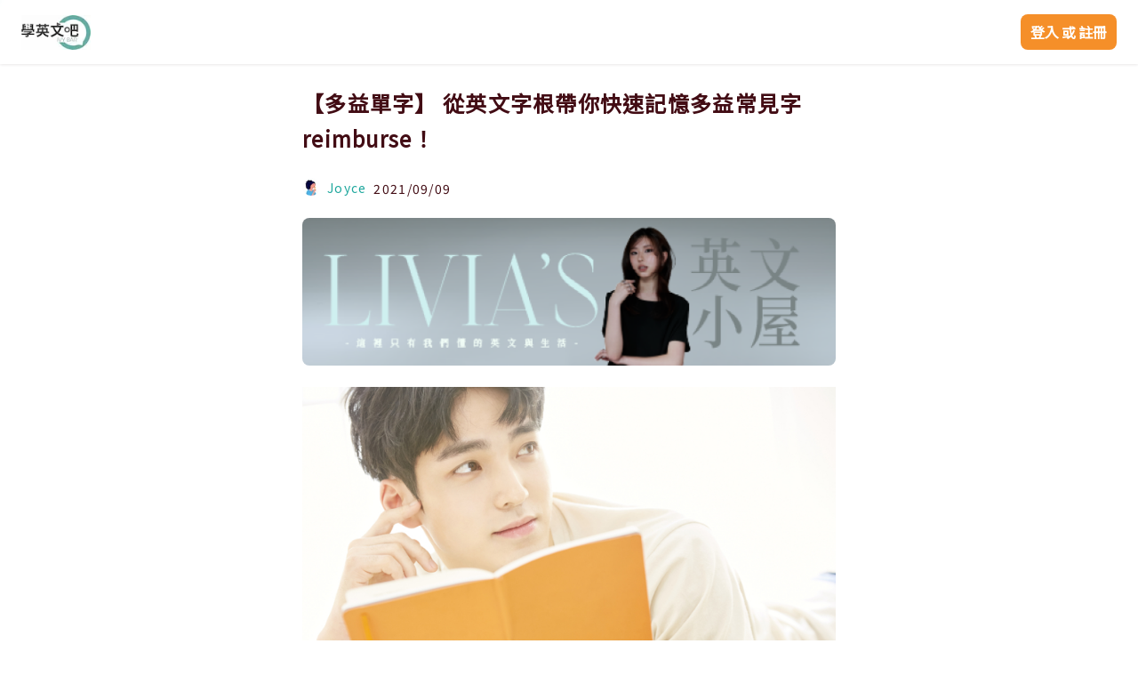

--- FILE ---
content_type: text/html; charset=utf-8
request_url: https://ivybar.com.tw/article/205
body_size: 602178
content:
<!DOCTYPE html><html><head><meta charSet="utf-8"/><meta name="viewport" content="width=device-width, initial-scale=1"/><meta http-equiv="Content-Type" content="text/html; charset=utf-8"/><meta name="author" content="IVY BAR"/><meta name="copyright" content="學英文吧"/><title>【多益單字】 從英文字根帶你快速記憶多益常見字 reimburse！ | 學英文吧！帶你走向世界</title><link rel="canonical" href="https://ivybar.com.tw/article/205"/><meta name="title" content="【多益單字】 從英文字根帶你快速記憶多益常見字 reimburse！ | 學英文吧！帶你走向世界"/><meta name="description" content="有些多益單字因為適用於商業的場合，日常生活中我們比較不容易看到。碰到這類單字，該怎麼記比較好呢？

今天巴小編就要帶你，從英文字根一起來記 reimburse 這個多益常考的單字！
re- 再次；返回re- 這個字首，有 「再次，返回；回到原本狀態」 的意思。像是這兩個單字：



purse (n.) 錢包"/><meta name="keywords" content="多益單字, 字根"/><meta name="thumbnail" content="/api/seo/image?u=https%3A%2F%2Fapi.ivybar.com.tw%2Fstorage%2Fuploads%2F7aaa4f544b35bd1e5518a3077829081c"/><meta itemProp="name" content="【多益單字】 從英文字根帶你快速記憶多益常見字 reimburse！ | 學英文吧！帶你走向世界"/><meta itemProp="description" content="有些多益單字因為適用於商業的場合，日常生活中我們比較不容易看到。碰到這類單字，該怎麼記比較好呢？

今天巴小編就要帶你，從英文字根一起來記 reimburse 這個多益常考的單字！
re- 再次；返回re- 這個字首，有 「再次，返回；回到原本狀態」 的意思。像是這兩個單字：



purse (n.) 錢包"/><meta itemProp="image" content="/api/seo/image?u=https%3A%2F%2Fapi.ivybar.com.tw%2Fstorage%2Fuploads%2F7aaa4f544b35bd1e5518a3077829081c"/><meta property="og:title" content="【多益單字】 從英文字根帶你快速記憶多益常見字 reimburse！ | 學英文吧！帶你走向世界"/><meta property="og:description" content="有些多益單字因為適用於商業的場合，日常生活中我們比較不容易看到。碰到這類單字，該怎麼記比較好呢？

今天巴小編就要帶你，從英文字根一起來記 reimburse 這個多益常考的單字！
re- 再次；返回re- 這個字首，有 「再次，返回；回到原本狀態」 的意思。像是這兩個單字：



purse (n.) 錢包"/><meta property="og:image" content="/api/seo/image?u=https%3A%2F%2Fapi.ivybar.com.tw%2Fstorage%2Fuploads%2F7aaa4f544b35bd1e5518a3077829081c"/><script type="application/ld+json">{"@context":"https://schema.org","@type":"BreadcrumbList","itemListElement":[{"@type":"ListItem","position":1,"item":{"@id":"https://ivybar.com.tw/","name":"首頁"}},{"@type":"ListItem","position":2,"item":{"@id":"https://ivybar.com.tw/article","name":"全部文章"}},{"@type":"ListItem","position":3,"item":{"@id":"https://ivybar.com.tw/article/205","name":"【多益單字】 從英文字根帶你快速記憶多益常見字 reimburse！"}}]}</script><meta name="next-head-count" content="18"/><link rel="preload" href="/_next/static/css/e94f515fd215990b.css" as="style"/><link rel="stylesheet" href="/_next/static/css/e94f515fd215990b.css" data-n-g=""/><link rel="preload" href="/_next/static/css/49da005a58b816e5.css" as="style"/><link rel="stylesheet" href="/_next/static/css/49da005a58b816e5.css" data-n-p=""/><noscript data-n-css=""></noscript><script defer="" nomodule="" src="/_next/static/chunks/polyfills-5cd94c89d3acac5f.js"></script><script src="https://js.tappaysdk.com/tpdirect/v5.7.0" id="tappay" defer="" data-nscript="beforeInteractive"></script><script src="/_next/static/chunks/webpack-52d0a96ed98567f2.js" defer=""></script><script src="/_next/static/chunks/framework-7855a066dcc4b218.js" defer=""></script><script src="/_next/static/chunks/main-840f4a38e4359aef.js" defer=""></script><script src="/_next/static/chunks/pages/_app-83cffb25c33bd4e9.js" defer=""></script><script src="/_next/static/chunks/6093-b455d55d98b8c2a4.js" defer=""></script><script src="/_next/static/chunks/3357-4ea4b65244da1799.js" defer=""></script><script src="/_next/static/chunks/9019-68ea64ecc56e368b.js" defer=""></script><script src="/_next/static/chunks/pages/article/%5BarticleId%5D-fb5aa0a03fee8296.js" defer=""></script><script src="/_next/static/xkqh3mRI9kEcFvJI59gbf/_buildManifest.js" defer=""></script><script src="/_next/static/xkqh3mRI9kEcFvJI59gbf/_ssgManifest.js" defer=""></script><script src="/_next/static/xkqh3mRI9kEcFvJI59gbf/_middlewareManifest.js" defer=""></script></head><body><div id="__next" data-reactroot=""><div class="" style="position:fixed;top:0;left:0;height:2px;background:transparent;z-index:99999999999;width:100%"><div class="" style="height:100%;background:#1ea79d;transition:all 500ms ease;width:0%"><div style="box-shadow:0 0 10px #1ea79d, 0 0 10px #1ea79d;width:5%;opacity:1;position:absolute;height:100%;transition:all 500ms ease;transform:rotate(3deg) translate(0px, -4px);left:-10rem"></div></div></div><header class="MuiContainer-root MuiContainer-maxWidthLg"></header><div class="Toastify"></div><main class="MuiContainer-root layout_common__FxmGG MuiContainer-maxWidthMd"></main><footer class="MuiContainer-root MuiContainer-maxWidthMd"></footer></div><script id="__NEXT_DATA__" type="application/json">{"props":{"initialProps":{"pageProps":{"pathname":"/article/[articleId]","user":{"id":null,"accessToken":"","refreshToken":"","platform":"","nickname":"","username":"","avatar":"","email":"","isValidated":false,"sex":-1,"isLogin":false,"hasInfo":false},"articleId":"205","banner":[{"id":233,"picture":"uploads/XQ5127Hsc7rNEvKvMmSg6g4WfmMSPHp0JIIGzdJr.png","description":"livia的英文小屋","outer_url":"https://www.pressplay.cc/link/s/444EB7FA","alt":"livia的英文小屋","src":"https://api.ivybar.com.tw/storage/uploads/XQ5127Hsc7rNEvKvMmSg6g4WfmMSPHp0JIIGzdJr.png","url":"https://www.pressplay.cc/link/s/444EB7FA"},{"id":170,"picture":"uploads/S6MNcP3yLlO6lJX58zYj6SlCGtFRgRXRrlfUEaZP.jpg","description":"ivyegrest","outer_url":"https://ivy.pse.is/5cnl2y","alt":"ivyegrest","src":"https://api.ivybar.com.tw/storage/uploads/S6MNcP3yLlO6lJX58zYj6SlCGtFRgRXRrlfUEaZP.jpg","url":"https://ivy.pse.is/5cnl2y"}],"article":{"name":"Joyce","avatar":null,"id":205,"title":"【多益單字】 從英文字根帶你快速記憶多益常見字 reimburse！","content":"\u003cp\u003e\u003c/p\u003e\u003cp\u003e\u003cimg src=\"[data-uri]\" style=\"width: 720px;\" data-filename=\"New Project - 2021-09-09T110951.879.webp\"\u003e\u003c/p\u003e\u003cp\u003e\u003cbr\u003e\u003c/p\u003e\u003cp\u003e有些多益單字因為適用於\u003cfont color=\"#1ea79d\"\u003e\u003cb\u003e商業的場合\u003c/b\u003e\u003c/font\u003e，日常生活中我們比較不容易看到。碰到這類單字，該怎麼記比較好呢？\u003c/p\u003e\u003cp\u003e\u003cbr\u003e\u003c/p\u003e\u003cp\u003e今天巴小編就要帶你，從\u003cb\u003e\u003cfont color=\"#1ea79d\"\u003e英文字根\u003c/font\u003e\u003c/b\u003e一起來記 \u003cb\u003ereimburse\u003c/b\u003e 這個多益常考的單字！\u003c/p\u003e\u003ch4 class=\"\"\u003e\u003cb\u003e\u003cbr\u003e\u003c/b\u003e\u003c/h4\u003e\u003chr\u003e\u003ch4 class=\"\"\u003e\u003cb\u003e\u003cbr\u003e\u003c/b\u003e\u003c/h4\u003e\u003ch4 class=\"\"\u003e\u003cb\u003e\u003cfont color=\"#a31621\"\u003ere- \u003c/font\u003e再次；返回\u003c/b\u003e\u003c/h4\u003e\u003cp\u003ere- 這個字首，有 「再次，返回；回到原本狀態」 的意思。像是這兩個單字：\u003c/p\u003e\u003cp\u003e\u003cbr\u003e\u003c/p\u003e\u003cp\u003e\u003cimg src=\"[data-uri]\" style=\"width: 810px;\" data-filename=\"IG 多益必考.002.webp\"\u003e\u003c/p\u003e\u003cp\u003e\u003c/p\u003e\u003ch4 class=\"\"\u003e\u003cb\u003e\u003cbr\u003e\u003c/b\u003e\u003c/h4\u003e\u003chr\u003e\u003ch4 class=\"\"\u003e\u003cb\u003e\u003cbr\u003e\u003c/b\u003e\u003c/h4\u003e\u003ch4 class=\"\"\u003e\u003cb\u003e\u003cfont color=\"#a31621\"\u003epurse\u003c/font\u003e (n.) 錢包；手提包\u003c/b\u003e\u003c/h4\u003e\u003cp\u003epurse 這個單字想必你也不陌生ㄅ！\u003c/p\u003e\u003cp\u003e\u003cbr\u003e\u003c/p\u003e\u003cul\u003e\r\n\u003cli\u003e\u003cb\u003e\u003cfont color=\"#1ea79d\"\u003eShe cannot find her purse.\r\n\u003c/font\u003e\u003c/b\u003e\u003cbr\u003e她找不到她的錢包。\u003c/li\u003e\u003c/ul\u003e\u003ch4 class=\"\"\u003e\u003cb\u003e\u003cbr\u003e\u003c/b\u003e\u003c/h4\u003e\u003chr\u003e\u003ch4 class=\"\"\u003e\u003cbr\u003e\u003c/h4\u003e\u003cp class=\"\"\u003e那就回到重點單字 reimburse 囉！\u003c/p\u003e\u003cp class=\"\"\u003e\u003cbr\u003e\u003c/p\u003e\u003ch4 class=\"\"\u003e\u003cb\u003e\u003cfont color=\"#a31621\"\u003ereimburse\u003c/font\u003e (vt.) \u003c/b\u003e\u003c/h4\u003e\u003ch4 class=\"\"\u003e\u003cb\u003e償還；報銷（支出）\u003c/b\u003e\u003c/h4\u003e\u003cp class=\"\"\u003e\u003cb\u003e\u003cbr\u003e\u003c/b\u003e\u003c/p\u003e\u003cp\u003e\u003c/p\u003e\u003cp\u003e\u003cimg src=\"[data-uri]\" style=\"width: 569px;\" data-filename=\"IG 多益必考.004.webp\"\u003e\u003c/p\u003e\u003cp\u003e\u003cbr\u003e\u003c/p\u003e\u003cp\u003e這樣拆解過後，意思大概就是「\u003cb style=\"\"\u003e\u003cfont color=\"#a31621\"\u003e重新放入錢包\u003c/font\u003e\u003c/b\u003e\u003cfont color=\"#000000\"\u003e」\u003c/font\u003e，也就是「償還」的意思囉！它也常用在員工「報銷／報公帳」上。例如：\u003c/p\u003e\u003cp\u003e\u003cbr\u003e\u003c/p\u003e\u003cul\u003e\r\n\u003cli\u003e\u003cb\u003e\u003cfont color=\"#1ea79d\"\u003eThe company will reimburse you for travel expenses.\u003c/font\u003e\u003c/b\u003e\u003cbr\u003e公司將會償還你的旅行費用。\u003cbr\u003e（費用由公司報銷的意思）\u003c/li\u003e\u003c/ul\u003e\u003cp\u003e\u003cbr\u003e\u003c/p\u003e\u003cul\u003e\r\n\u003cli\u003e\u003cb\u003e\u003cfont color=\"#1ea79d\"\u003eIf your meal expenses are reimbursed by your company, you must keep the receipts.\u003c/font\u003e\u003c/b\u003e\u003cbr\u003e如果你用餐支出將由公司報銷，你就必須把收據留著。\u003c/li\u003e\r\n\u003c/ul\u003e\u003ch4 class=\"\"\u003e\u003cb\u003e\u003cbr\u003e\u003c/b\u003e\u003c/h4\u003e\u003chr\u003e\u003ch4 class=\"\"\u003e\u003cb\u003e\u003cbr\u003e\u003c/b\u003e\u003c/h4\u003e\u003ch4 class=\"\"\u003e\u003cb\u003e\u003cfont color=\"#a31621\"\u003ereimbursement\u003c/font\u003e (n.) \u003c/b\u003e\u003c/h4\u003e\u003ch4 class=\"\"\u003e\u003cb\u003e償還；退款；補償\u003c/b\u003e\u003c/h4\u003e\u003cp\u003ereimbursement 的名詞形式也很常出現哦～\u003c/p\u003e\u003cp\u003e\u003cbr\u003e\u003c/p\u003e\u003cul\u003e\r\n\u003cli\u003e\u003cb\u003e\u003cfont color=\"#1ea79d\"\u003eMake sure to submit each reimbursement request separately as outlined in the memo distributed last week.\r\n\u003cbr\u003e\u003c/font\u003e\u003c/b\u003e務必按上週寄發的備忘錄簡要說明，分開繳交報銷申請單。\u003c/li\u003e\r\n\u003c/ul\u003e\u003cpre class=\"\"\u003e💡 \u003cb\u003e\u003cfont color=\"#a31621\"\u003esubmit\u003c/font\u003e\u003c/b\u003e (v.) 提繳\u003c/pre\u003e\u003ch4 class=\"\"\u003e\u003cbr\u003e\u003c/h4\u003e\u003chr\u003e\u003ch4 class=\"\"\u003e\u003cbr\u003e\u003c/h4\u003e\u003cp\u003e都學會了嗎？\u003c/p\u003e\u003cp\u003e\u003cbr\u003e\u003c/p\u003e\u003cp\u003e別忘了追蹤\u003ca href=\"https://www.instagram.com/ivybar/\"\u003e\u003cb\u003e學英文吧 iVY BAR\u003c/b\u003e\u003c/a\u003e，\u003c/p\u003e\u003cp\u003e還有\u003ca href=\"https://ivybar.com.tw/user/register\"\u003e\u003cb\u003e註冊學英文吧會員\u003c/b\u003e\u003c/a\u003e，\u003c/p\u003e\u003cp\u003e\r\n\r\n\r\n\r\n\r\n\r\n\r\n\r\n\r\n\r\n\r\n\r\n\r\n\r\n\r\n\r\n\r\n\r\n\r\n\r\n\u003c/p\u003e\u003cp\u003e掌握更多有趣實用的英文資訊！\u003c/p\u003e\u003cp\u003e\u003cbr\u003e\u003c/p\u003e\u003cp\u003e\u003cdiv class=\"IG__wrapper\"\u003e\u003ciframe frameborder=\"0\" src=\"https://instagram.com/p/CTmiSIcnj96/embed/\" scrolling=\"no\" allowtransparency=\"true\" class=\"note-video-clip IG__wrapper__iframe\"\u003e\u003c/iframe\u003e\u003c/div\u003e\u003cbr\u003e\u003c/p\u003e","hashtag":"多益單字,字根","post_date":"2021-09-09 11:17:00","cover_picture":"uploads/7aaa4f544b35bd1e5518a3077829081c","articleId":"205","author":{"name":"Joyce","avatar":null},"tags":["多益單字","字根"],"date":"2021-09-09 11:17:00","imageSrc":"uploads/7aaa4f544b35bd1e5518a3077829081c"},"recommendArticles":[{"id":600,"title":"3 堂精選好課，從單字到作文讓你準備學測英文更輕鬆！","cover_picture":"uploads/41de3420b7aae2978af958fd9230ec31","cover":"uploads/41de3420b7aae2978af958fd9230ec31","articleId":"205"},{"id":658,"title":"【多益必考】complimentary 除了「讚美的」更常考的意思是...","cover_picture":"uploads/a845231d11c2afd223b6b4348970cd84","cover":"uploads/a845231d11c2afd223b6b4348970cd84","articleId":"205"},{"id":628,"title":"adopt, adapt, adept 這三胞胎你搞懂了嗎？","cover_picture":"uploads/a1d8a8433764ddd758cbdd2ec3093a2b","cover":"uploads/a1d8a8433764ddd758cbdd2ec3093a2b","articleId":"205"},{"id":360,"title":"【多益文法】a number of, the number of 差一點就差很多～這篇教你怎麼分辨跟怎麼用！","cover_picture":"uploads/498f66f60daa7c81a9d8b56a43ceb5c3","cover":"uploads/498f66f60daa7c81a9d8b56a43ceb5c3","articleId":"205"},{"id":613,"title":"【英文文法】建議、要求、命令、堅持","cover_picture":"uploads/80f3d4654ed1c97f3ed2fee06549b73a","cover":"uploads/80f3d4654ed1c97f3ed2fee06549b73a","articleId":"205"}]}},"initialState":{"UI":{"layout":{"name":"Default","size":"md"}},"user":{"id":null,"accessToken":"","refreshToken":"","platform":"","nickname":"","username":"","avatar":"","email":"","isValidated":false,"sex":-1,"isLogin":false,"hasInfo":false},"banner":{"home":[],"article":[{"id":233,"picture":"uploads/XQ5127Hsc7rNEvKvMmSg6g4WfmMSPHp0JIIGzdJr.png","description":"livia的英文小屋","outer_url":"https://www.pressplay.cc/link/s/444EB7FA","alt":"livia的英文小屋","src":"https://api.ivybar.com.tw/storage/uploads/XQ5127Hsc7rNEvKvMmSg6g4WfmMSPHp0JIIGzdJr.png","url":"https://www.pressplay.cc/link/s/444EB7FA"},{"id":170,"picture":"uploads/S6MNcP3yLlO6lJX58zYj6SlCGtFRgRXRrlfUEaZP.jpg","description":"ivyegrest","outer_url":"https://ivy.pse.is/5cnl2y","alt":"ivyegrest","src":"https://api.ivybar.com.tw/storage/uploads/S6MNcP3yLlO6lJX58zYj6SlCGtFRgRXRrlfUEaZP.jpg","url":"https://ivy.pse.is/5cnl2y"}]},"article":{"categories":[],"lists":{"byCategory":[],"byRecommend":[{"id":600,"title":"3 堂精選好課，從單字到作文讓你準備學測英文更輕鬆！","cover_picture":"uploads/41de3420b7aae2978af958fd9230ec31","cover":"uploads/41de3420b7aae2978af958fd9230ec31","articleId":"205"},{"id":658,"title":"【多益必考】complimentary 除了「讚美的」更常考的意思是...","cover_picture":"uploads/a845231d11c2afd223b6b4348970cd84","cover":"uploads/a845231d11c2afd223b6b4348970cd84","articleId":"205"},{"id":628,"title":"adopt, adapt, adept 這三胞胎你搞懂了嗎？","cover_picture":"uploads/a1d8a8433764ddd758cbdd2ec3093a2b","cover":"uploads/a1d8a8433764ddd758cbdd2ec3093a2b","articleId":"205"},{"id":360,"title":"【多益文法】a number of, the number of 差一點就差很多～這篇教你怎麼分辨跟怎麼用！","cover_picture":"uploads/498f66f60daa7c81a9d8b56a43ceb5c3","cover":"uploads/498f66f60daa7c81a9d8b56a43ceb5c3","articleId":"205"},{"id":613,"title":"【英文文法】建議、要求、命令、堅持","cover_picture":"uploads/80f3d4654ed1c97f3ed2fee06549b73a","cover":"uploads/80f3d4654ed1c97f3ed2fee06549b73a","articleId":"205"}],"byTag":[]},"articles":[{"name":"Joyce","avatar":null,"id":205,"title":"【多益單字】 從英文字根帶你快速記憶多益常見字 reimburse！","content":"\u003cp\u003e\u003c/p\u003e\u003cp\u003e\u003cimg src=\"[data-uri]\" style=\"width: 720px;\" data-filename=\"New Project - 2021-09-09T110951.879.webp\"\u003e\u003c/p\u003e\u003cp\u003e\u003cbr\u003e\u003c/p\u003e\u003cp\u003e有些多益單字因為適用於\u003cfont color=\"#1ea79d\"\u003e\u003cb\u003e商業的場合\u003c/b\u003e\u003c/font\u003e，日常生活中我們比較不容易看到。碰到這類單字，該怎麼記比較好呢？\u003c/p\u003e\u003cp\u003e\u003cbr\u003e\u003c/p\u003e\u003cp\u003e今天巴小編就要帶你，從\u003cb\u003e\u003cfont color=\"#1ea79d\"\u003e英文字根\u003c/font\u003e\u003c/b\u003e一起來記 \u003cb\u003ereimburse\u003c/b\u003e 這個多益常考的單字！\u003c/p\u003e\u003ch4 class=\"\"\u003e\u003cb\u003e\u003cbr\u003e\u003c/b\u003e\u003c/h4\u003e\u003chr\u003e\u003ch4 class=\"\"\u003e\u003cb\u003e\u003cbr\u003e\u003c/b\u003e\u003c/h4\u003e\u003ch4 class=\"\"\u003e\u003cb\u003e\u003cfont color=\"#a31621\"\u003ere- \u003c/font\u003e再次；返回\u003c/b\u003e\u003c/h4\u003e\u003cp\u003ere- 這個字首，有 「再次，返回；回到原本狀態」 的意思。像是這兩個單字：\u003c/p\u003e\u003cp\u003e\u003cbr\u003e\u003c/p\u003e\u003cp\u003e\u003cimg src=\"[data-uri]\" style=\"width: 810px;\" data-filename=\"IG 多益必考.002.webp\"\u003e\u003c/p\u003e\u003cp\u003e\u003c/p\u003e\u003ch4 class=\"\"\u003e\u003cb\u003e\u003cbr\u003e\u003c/b\u003e\u003c/h4\u003e\u003chr\u003e\u003ch4 class=\"\"\u003e\u003cb\u003e\u003cbr\u003e\u003c/b\u003e\u003c/h4\u003e\u003ch4 class=\"\"\u003e\u003cb\u003e\u003cfont color=\"#a31621\"\u003epurse\u003c/font\u003e (n.) 錢包；手提包\u003c/b\u003e\u003c/h4\u003e\u003cp\u003epurse 這個單字想必你也不陌生ㄅ！\u003c/p\u003e\u003cp\u003e\u003cbr\u003e\u003c/p\u003e\u003cul\u003e\r\n\u003cli\u003e\u003cb\u003e\u003cfont color=\"#1ea79d\"\u003eShe cannot find her purse.\r\n\u003c/font\u003e\u003c/b\u003e\u003cbr\u003e她找不到她的錢包。\u003c/li\u003e\u003c/ul\u003e\u003ch4 class=\"\"\u003e\u003cb\u003e\u003cbr\u003e\u003c/b\u003e\u003c/h4\u003e\u003chr\u003e\u003ch4 class=\"\"\u003e\u003cbr\u003e\u003c/h4\u003e\u003cp class=\"\"\u003e那就回到重點單字 reimburse 囉！\u003c/p\u003e\u003cp class=\"\"\u003e\u003cbr\u003e\u003c/p\u003e\u003ch4 class=\"\"\u003e\u003cb\u003e\u003cfont color=\"#a31621\"\u003ereimburse\u003c/font\u003e (vt.) \u003c/b\u003e\u003c/h4\u003e\u003ch4 class=\"\"\u003e\u003cb\u003e償還；報銷（支出）\u003c/b\u003e\u003c/h4\u003e\u003cp class=\"\"\u003e\u003cb\u003e\u003cbr\u003e\u003c/b\u003e\u003c/p\u003e\u003cp\u003e\u003c/p\u003e\u003cp\u003e\u003cimg src=\"[data-uri]\" style=\"width: 569px;\" data-filename=\"IG 多益必考.004.webp\"\u003e\u003c/p\u003e\u003cp\u003e\u003cbr\u003e\u003c/p\u003e\u003cp\u003e這樣拆解過後，意思大概就是「\u003cb style=\"\"\u003e\u003cfont color=\"#a31621\"\u003e重新放入錢包\u003c/font\u003e\u003c/b\u003e\u003cfont color=\"#000000\"\u003e」\u003c/font\u003e，也就是「償還」的意思囉！它也常用在員工「報銷／報公帳」上。例如：\u003c/p\u003e\u003cp\u003e\u003cbr\u003e\u003c/p\u003e\u003cul\u003e\r\n\u003cli\u003e\u003cb\u003e\u003cfont color=\"#1ea79d\"\u003eThe company will reimburse you for travel expenses.\u003c/font\u003e\u003c/b\u003e\u003cbr\u003e公司將會償還你的旅行費用。\u003cbr\u003e（費用由公司報銷的意思）\u003c/li\u003e\u003c/ul\u003e\u003cp\u003e\u003cbr\u003e\u003c/p\u003e\u003cul\u003e\r\n\u003cli\u003e\u003cb\u003e\u003cfont color=\"#1ea79d\"\u003eIf your meal expenses are reimbursed by your company, you must keep the receipts.\u003c/font\u003e\u003c/b\u003e\u003cbr\u003e如果你用餐支出將由公司報銷，你就必須把收據留著。\u003c/li\u003e\r\n\u003c/ul\u003e\u003ch4 class=\"\"\u003e\u003cb\u003e\u003cbr\u003e\u003c/b\u003e\u003c/h4\u003e\u003chr\u003e\u003ch4 class=\"\"\u003e\u003cb\u003e\u003cbr\u003e\u003c/b\u003e\u003c/h4\u003e\u003ch4 class=\"\"\u003e\u003cb\u003e\u003cfont color=\"#a31621\"\u003ereimbursement\u003c/font\u003e (n.) \u003c/b\u003e\u003c/h4\u003e\u003ch4 class=\"\"\u003e\u003cb\u003e償還；退款；補償\u003c/b\u003e\u003c/h4\u003e\u003cp\u003ereimbursement 的名詞形式也很常出現哦～\u003c/p\u003e\u003cp\u003e\u003cbr\u003e\u003c/p\u003e\u003cul\u003e\r\n\u003cli\u003e\u003cb\u003e\u003cfont color=\"#1ea79d\"\u003eMake sure to submit each reimbursement request separately as outlined in the memo distributed last week.\r\n\u003cbr\u003e\u003c/font\u003e\u003c/b\u003e務必按上週寄發的備忘錄簡要說明，分開繳交報銷申請單。\u003c/li\u003e\r\n\u003c/ul\u003e\u003cpre class=\"\"\u003e💡 \u003cb\u003e\u003cfont color=\"#a31621\"\u003esubmit\u003c/font\u003e\u003c/b\u003e (v.) 提繳\u003c/pre\u003e\u003ch4 class=\"\"\u003e\u003cbr\u003e\u003c/h4\u003e\u003chr\u003e\u003ch4 class=\"\"\u003e\u003cbr\u003e\u003c/h4\u003e\u003cp\u003e都學會了嗎？\u003c/p\u003e\u003cp\u003e\u003cbr\u003e\u003c/p\u003e\u003cp\u003e別忘了追蹤\u003ca href=\"https://www.instagram.com/ivybar/\"\u003e\u003cb\u003e學英文吧 iVY BAR\u003c/b\u003e\u003c/a\u003e，\u003c/p\u003e\u003cp\u003e還有\u003ca href=\"https://ivybar.com.tw/user/register\"\u003e\u003cb\u003e註冊學英文吧會員\u003c/b\u003e\u003c/a\u003e，\u003c/p\u003e\u003cp\u003e\r\n\r\n\r\n\r\n\r\n\r\n\r\n\r\n\r\n\r\n\r\n\r\n\r\n\r\n\r\n\r\n\r\n\r\n\r\n\r\n\u003c/p\u003e\u003cp\u003e掌握更多有趣實用的英文資訊！\u003c/p\u003e\u003cp\u003e\u003cbr\u003e\u003c/p\u003e\u003cp\u003e\u003cdiv class=\"IG__wrapper\"\u003e\u003ciframe frameborder=\"0\" src=\"https://instagram.com/p/CTmiSIcnj96/embed/\" scrolling=\"no\" allowtransparency=\"true\" class=\"note-video-clip IG__wrapper__iframe\"\u003e\u003c/iframe\u003e\u003c/div\u003e\u003cbr\u003e\u003c/p\u003e","hashtag":"多益單字,字根","post_date":"2021-09-09 11:17:00","cover_picture":"uploads/7aaa4f544b35bd1e5518a3077829081c","articleId":"205"}]},"course":{"courses":[],"user":{"username":"","watching":{"id":null,"title":"","isFree":null,"readCount":null,"video":{"id":null},"comment":{"isSent":false},"sub":{"pronunciation":{"id":null,"video":{"id":null,"seconds":null}}}}},"watching":{"intro":{"id":null,"title":"","subtitle":"","imageSrc":null,"content":"","video":{"id":null},"course":{"hr":null,"total":null},"price":null,"discount":null,"boughtCount":null,"rating":{"cur":null,"max":5},"limit":{"readCount":null},"comment":{"total":null},"resourceUrl":null},"chapters":[],"comments":[],"qas":[]}},"lecture":{"lectures":[]}}},"page":"/article/[articleId]","query":{"articleId":"205"},"buildId":"xkqh3mRI9kEcFvJI59gbf","isFallback":false,"gip":true,"appGip":true,"scriptLoader":[]}</script></body><noscript><iframe title="GTM" src="https://www.googletagmanager.com/ns.html?id=GTM-TCK766F" height="0" width="0" style="display:none;visibility:hidden"></iframe></noscript></html>

--- FILE ---
content_type: text/css; charset=UTF-8
request_url: https://ivybar.com.tw/_next/static/css/e94f515fd215990b.css
body_size: 5753
content:
.form_root__field__Bp8oc{line-height:100%}.form_root__field__label__lfWDK{font-size:18px;font-weight:700;color:#420c14}.form_root__field__helper__oC2Db{font-size:14px;font-weight:300;color:rgba(66,12,20,.3)}.form_root__field__helper__oC2Db:after,.form_root__field__helper__oC2Db>span{content:" ";display:inline-block;vertical-align:bottom}.form_root__field__helper__oC2Db:after{height:100%}.form_root__field__helper--error__84xzg{color:#a31621}.form_root__field__input__oLqAJ{font-family:inherit;font-size:18px;font-weight:400;color:#f58f29;padding:11px 12px;width:100%;border:none;border-radius:8px;background-color:#eee;background-image:none;outline:none;line-height:1.7;-webkit-appearance:none}.form_root__field__input__oLqAJ::-moz-placeholder{line-height:inherit;height:100%}.form_root__field__input__oLqAJ:-ms-input-placeholder{line-height:inherit;height:100%}.form_root__field__input__oLqAJ::placeholder{line-height:inherit;height:100%}.form_root__field__input__oLqAJ[type=password]{font-family:serif;font-family:initial}.form_root__field__input__oLqAJ:-webkit-autofill{-webkit-text-fill-color:#420c14;-webkit-box-shadow:inset 0 0 0 1000px rgba(30,167,157,.1);-webkit-transition:background-color 1000s ease-in-out 1s;transition:background-color 1000s ease-in-out 1s}.form_root__field__input__oLqAJ::-moz-placeholder{color:rgba(66,12,20,.3)}.form_root__field__input__oLqAJ:-ms-input-placeholder{color:rgba(66,12,20,.3)}.form_root__field__input__oLqAJ::placeholder,.form_root__field__input__oLqAJ:disabled{color:rgba(66,12,20,.3)}.form_root__field__input__oLqAJ:focus{box-shadow:inset 0 0 0 2px #1ea79d}.form_root__field__input--empty__3mFeR,.form_root__field__input--error__07HDq{box-shadow:inset 0 0 0 2px #a31621!important}.form_root__field__controllabel__9OXun{margin-right:0!important}.form_root__field__controllabel__9OXun .MuiFormControlLabel-label{font-family:inherit;font-size:14px;font-weight:300;color:#420c14;margin-right:0}.form_root__field__controllabel__9OXun .MuiSvgIcon-root{fill:#f58f29}.form_root__field__select__3vHq3{width:inherit;background-color:#eee;color:#f58f29!important;font-size:18px!important;font-weight:400!important;line-height:1.7!important;border-radius:8px}.form_root__field__select__3vHq3:after,.form_root__field__select__3vHq3:before{border:none!important}.form_root__field__select__3vHq3 .MuiSelect-select{background:none!important;padding:11px 12px!important}.form_root__field__datepicker__eTc2X{width:100%}.form_root__field__datepicker__eTc2X>div{width:inherit;background-color:#eee;color:#f58f29!important;font-size:18px!important;font-weight:400!important;line-height:1.7!important;border-radius:8px;padding:11px 12px!important}.form_root__field__datepicker__eTc2X>div:after,.form_root__field__datepicker__eTc2X>div:before{border:none!important}.form_root__field__datepicker__eTc2X>div[class*=Mui-focused]{box-shadow:inset 0 0 0 2px #1ea79d}.form_root__field__datepicker--error__5209k>div{box-shadow:inset 0 0 0 2px #a31621!important}.form_root__field__textarea__nLcxI{border-radius:8px;font-family:inherit!important;line-height:1.44;resize:none;outline:none;box-sizing:border-box;width:100%;color:#f58f29}.form_root__field__textarea__nLcxI::-moz-placeholder{color:rgba(66,12,20,.3)}.form_root__field__textarea__nLcxI:-ms-input-placeholder{color:rgba(66,12,20,.3)}.form_root__field__textarea__nLcxI::placeholder,.form_root__field__textarea__nLcxI:disabled{color:rgba(66,12,20,.3)}.common_root__2MypQ .MuiPaper-root{border-radius:8px;margin:32px 24px}.common_root--full__j_slU .MuiPaper-root:before{content:" ";min-width:1000px;display:block}.common_root__title__F9XCg{padding:30px 24px 0!important}.common_root__title__F9XCg>h2{color:#1ea79d!important;font-size:24px!important;font-weight:400!important;line-height:1.7!important}.common_root__content__2Nr6K{padding:24px!important;line-height:1.7!important;color:#420c14}.common_root__actions__0uiF8{padding:0 24px 30px!important}.common_root__actions__button__E6QSr{color:#fff!important;background-color:#1ea79d!important;border-radius:8px!important;text-transform:none!important;line-height:100%!important;font-size:18px!important;font-weight:400!important;padding:12px 0!important;min-width:200px!important}.common_root__actions__button__E6QSr[disabled]{opacity:.7}.common_root__actions__button--cancel__qD_Ad{color:#1ea79d!important;background-color:transparent!important;border:2px solid #1ea79d!important}.common_root__facebook__button__784ni,.common_root__google__button__U36HM,.common_root__normal__button__GO9VT{color:#fff!important;background-color:#1ea79d!important;border-radius:8px!important;text-transform:none!important;line-height:100%!important;font-size:22px!important;font-weight:400!important;padding:14px 0!important}.common_root__facebook__button__784ni[disabled],.common_root__google__button__U36HM[disabled],.common_root__normal__button__GO9VT[disabled]{opacity:.7}.common_root__google__button__U36HM{background-color:#df574f!important}.common_root__google__button--disabled__pXAyh{background-color:rgba(223,87,79,.5)!important}.common_root__facebook__button__784ni{background-color:#395185!important}.common_root__facebook__button--disabled__SPzn0{background-color:rgba(57,81,133,.5)!important}.common_root__text__UxAvI{text-align:center;color:#420c14;font-weight:300;font-size:18px;line-height:1.7}.common_root__text--normal__PynZq{font-size:16px}.common_root__text--small__Ax2c8{font-size:14px}.common_root__text--highlight__V1Abz{color:#f58f29}.common_root__link__CIJmb{color:#1ea79d;font-weight:300;font-size:14px}.common_root__avatar__olEq7{background-image:url(/images/default_avatar.png);background-size:auto 100%;background-position:50%;background-repeat:no-repeat;border-radius:100%;min-width:20px;min-height:20px}.common_root__avatar--custom__rWSQX{background-size:cover}.common_root__avatar__olEq7:focus-visible{outline:none}.navbar_root__sRqgG{position:fixed;top:0;left:0;right:0;z-index:999;background-color:#fff;padding-left:inherit;padding-right:inherit;margin:0 auto;box-shadow:0 1px 3px 0 rgba(44,22,28,.1)}.navbar_root__logo__h8y9d{display:flex}.navbar_root__logo__link__ub8Qe{cursor:pointer;display:flex}.navbar_root__logo__link__ub8Qe:before{content:" ";display:block;position:relative;z-index:2;margin-bottom:-100%;margin-right:-100%;width:100%;height:100%}.navbar_root__login__button__DRhO3{color:#fff!important;background-color:#f58f29!important;border-radius:8px!important;text-transform:none!important;line-height:100%!important;font-size:16px!important;font-weight:700!important;padding:12px 8px!important;min-width:auto!important}.navbar_root__login__button__DRhO3[disabled]{opacity:.7}.navbar_root__login__button__DRhO3 span{margin:0 3px}.navbar_root__profile__9aYsG{text-align:right;cursor:pointer}.navbar_root__profile__avatar__OLtZK{border:2px solid #1ea79d}.navbar_root__menu__jq44K .MuiMenu-paper{width:230px;padding-top:18px;overflow-y:auto;background-color:#1ea79d;color:#fff;border-radius:8px;margin-top:10px}.navbar_root__menu__jq44K .MuiMenu-paper:before{content:" ";width:0;height:0;border-color:transparent transparent #1ea79d;border-style:solid;border-width:0 15px 26px;display:block;margin-top:-30px;margin-bottom:10px;margin-left:auto}.navbar_root__menu__jq44K .MuiMenu-paper .MuiMenu-list{padding:12px 0!important}.navbar_root__menu--mobile__L8A__ .MuiMenu-paper{left:0!important;top:0!important;margin-top:0;padding:0;border-radius:0;min-height:100%;min-width:100%;text-align:left;overflow:auto}.navbar_root__menu--mobile__L8A__ .MuiMenu-paper .MuiMenu-list{width:auto!important;padding:24px!important}.navbar_root__menu__header__PyfWa{display:none;margin-bottom:24px;outline:none;text-align:right}.navbar_root__menu__header--mobile__vOOqZ{display:block}.navbar_root__menu__header__close__UtgAs{display:inline-block;outline:inherit}.navbar_root__menu__header__close__image__NmU0X{visibility:inherit!important}.navbar_root__menu__myself__4KLg7{border-bottom:1px solid rgba(255,255,255,.5);outline:none;margin-top:18px}.navbar_root__menu__myself__avatar__wg147{margin-left:auto;margin-right:auto}.navbar_root__menu__myself__hello__IRhZq{font-size:16px;font-weight:400;text-align:center;line-height:1.7}.navbar_root__menu__myself__hello--mobile__2JZh9{font-size:20px;margin-bottom:24px!important}.navbar_root__menu__list__lka4I{text-align:center}.navbar_root__menu__list--mobile__lSfQo .MuiListItem-root{padding-left:0!important;padding-right:0!important}.navbar_root__menu__list__box__e4CCS:last-child{border-top:1px solid rgba(255,255,255,.5)}.navbar_root__menu__list__box__item__N_CUo{display:block!important;text-align:inherit!important;padding-top:12px!important;padding-bottom:12px!important;font-size:20px!important;font-weight:400!important;color:#fff!important}.footer_root__Scn7v{text-align:center}.footer_root__link__5FZAE,.footer_root__title__xDbnF{line-height:1.7}.footer_root__title__xDbnF{color:#1ea79d;font-weight:400;font-size:18px}.footer_root__link__5FZAE{color:#420c14;font-weight:400;font-size:14px;text-decoration:none}.footer_root__copyright__lSxVT{color:#420c14;font-weight:300;font-size:12px}.Toastify__toast-container{z-index:9999;-webkit-transform:translateZ(9999px);position:fixed;padding:4px;width:320px;box-sizing:border-box;color:#fff}.Toastify__toast-container--top-left{top:1em;left:1em}.Toastify__toast-container--top-center{top:1em;left:50%;transform:translateX(-50%)}.Toastify__toast-container--top-right{top:1em;right:1em}.Toastify__toast-container--bottom-left{bottom:1em;left:1em}.Toastify__toast-container--bottom-center{bottom:1em;left:50%;transform:translateX(-50%)}.Toastify__toast-container--bottom-right{bottom:1em;right:1em}@media only screen and (max-width:480px){.Toastify__toast-container{width:100vw;padding:0;left:0;margin:0}.Toastify__toast-container--top-center,.Toastify__toast-container--top-left,.Toastify__toast-container--top-right{top:0;transform:translateX(0)}.Toastify__toast-container--bottom-center,.Toastify__toast-container--bottom-left,.Toastify__toast-container--bottom-right{bottom:0;transform:translateX(0)}.Toastify__toast-container--rtl{right:0;left:auto}}.Toastify__toast{position:relative;min-height:64px;box-sizing:border-box;margin-bottom:1rem;padding:8px;border-radius:4px;box-shadow:0 1px 10px 0 rgba(0,0,0,.1),0 2px 15px 0 rgba(0,0,0,.05);display:flex;justify-content:space-between;max-height:800px;overflow:hidden;font-family:sans-serif;cursor:pointer;direction:ltr}.Toastify__toast--rtl{direction:rtl}.Toastify__toast--dark{background:#121212;color:#fff}.Toastify__toast--default{background:#fff;color:#aaa}.Toastify__toast--info{background:#3498db}.Toastify__toast--success{background:#07bc0c}.Toastify__toast--warning{background:#f1c40f}.Toastify__toast--error{background:#e74c3c}.Toastify__toast-body{margin:auto 0;flex:1 1 auto;padding:6px}.Toastify--animate{-webkit-animation-fill-mode:both;animation-fill-mode:both;-webkit-animation-duration:.7s;animation-duration:.7s}@media only screen and (max-width:480px){.Toastify__toast{margin-bottom:0;border-radius:0}}.Toastify__close-button{color:#fff;background:transparent;outline:none;border:none;padding:0;cursor:pointer;opacity:.7;transition:.3s ease;align-self:flex-start}.Toastify__close-button--default{color:#000;opacity:.3}.Toastify__close-button>svg{fill:currentColor;height:16px;width:14px}.Toastify__close-button:focus,.Toastify__close-button:hover{opacity:1}@-webkit-keyframes Toastify__trackProgress{0%{transform:scaleX(1)}to{transform:scaleX(0)}}@keyframes Toastify__trackProgress{0%{transform:scaleX(1)}to{transform:scaleX(0)}}.Toastify__progress-bar{position:absolute;bottom:0;left:0;width:100%;height:5px;z-index:9999;opacity:.7;background-color:hsla(0,0%,100%,.7);transform-origin:left}.Toastify__progress-bar--animated{-webkit-animation:Toastify__trackProgress linear 1 forwards;animation:Toastify__trackProgress linear 1 forwards}.Toastify__progress-bar--controlled{transition:transform .2s}.Toastify__progress-bar--rtl{right:0;left:auto;transform-origin:right}.Toastify__progress-bar--default{background:linear-gradient(90deg,#4cd964,#5ac8fa,#007aff,#34aadc,#5856d6,#ff2d55)}.Toastify__progress-bar--dark{background:#bb86fc}@-webkit-keyframes Toastify__bounceInRight{0%,60%,75%,90%,to{-webkit-animation-timing-function:cubic-bezier(.215,.61,.355,1);animation-timing-function:cubic-bezier(.215,.61,.355,1)}0%{opacity:0;transform:translate3d(3000px,0,0)}60%{opacity:1;transform:translate3d(-25px,0,0)}75%{transform:translate3d(10px,0,0)}90%{transform:translate3d(-5px,0,0)}to{transform:none}}@keyframes Toastify__bounceInRight{0%,60%,75%,90%,to{-webkit-animation-timing-function:cubic-bezier(.215,.61,.355,1);animation-timing-function:cubic-bezier(.215,.61,.355,1)}0%{opacity:0;transform:translate3d(3000px,0,0)}60%{opacity:1;transform:translate3d(-25px,0,0)}75%{transform:translate3d(10px,0,0)}90%{transform:translate3d(-5px,0,0)}to{transform:none}}@-webkit-keyframes Toastify__bounceOutRight{20%{opacity:1;transform:translate3d(-20px,0,0)}to{opacity:0;transform:translate3d(2000px,0,0)}}@keyframes Toastify__bounceOutRight{20%{opacity:1;transform:translate3d(-20px,0,0)}to{opacity:0;transform:translate3d(2000px,0,0)}}@-webkit-keyframes Toastify__bounceInLeft{0%,60%,75%,90%,to{-webkit-animation-timing-function:cubic-bezier(.215,.61,.355,1);animation-timing-function:cubic-bezier(.215,.61,.355,1)}0%{opacity:0;transform:translate3d(-3000px,0,0)}60%{opacity:1;transform:translate3d(25px,0,0)}75%{transform:translate3d(-10px,0,0)}90%{transform:translate3d(5px,0,0)}to{transform:none}}@keyframes Toastify__bounceInLeft{0%,60%,75%,90%,to{-webkit-animation-timing-function:cubic-bezier(.215,.61,.355,1);animation-timing-function:cubic-bezier(.215,.61,.355,1)}0%{opacity:0;transform:translate3d(-3000px,0,0)}60%{opacity:1;transform:translate3d(25px,0,0)}75%{transform:translate3d(-10px,0,0)}90%{transform:translate3d(5px,0,0)}to{transform:none}}@-webkit-keyframes Toastify__bounceOutLeft{20%{opacity:1;transform:translate3d(20px,0,0)}to{opacity:0;transform:translate3d(-2000px,0,0)}}@keyframes Toastify__bounceOutLeft{20%{opacity:1;transform:translate3d(20px,0,0)}to{opacity:0;transform:translate3d(-2000px,0,0)}}@-webkit-keyframes Toastify__bounceInUp{0%,60%,75%,90%,to{-webkit-animation-timing-function:cubic-bezier(.215,.61,.355,1);animation-timing-function:cubic-bezier(.215,.61,.355,1)}0%{opacity:0;transform:translate3d(0,3000px,0)}60%{opacity:1;transform:translate3d(0,-20px,0)}75%{transform:translate3d(0,10px,0)}90%{transform:translate3d(0,-5px,0)}to{transform:translateZ(0)}}@keyframes Toastify__bounceInUp{0%,60%,75%,90%,to{-webkit-animation-timing-function:cubic-bezier(.215,.61,.355,1);animation-timing-function:cubic-bezier(.215,.61,.355,1)}0%{opacity:0;transform:translate3d(0,3000px,0)}60%{opacity:1;transform:translate3d(0,-20px,0)}75%{transform:translate3d(0,10px,0)}90%{transform:translate3d(0,-5px,0)}to{transform:translateZ(0)}}@-webkit-keyframes Toastify__bounceOutUp{20%{transform:translate3d(0,-10px,0)}40%,45%{opacity:1;transform:translate3d(0,20px,0)}to{opacity:0;transform:translate3d(0,-2000px,0)}}@keyframes Toastify__bounceOutUp{20%{transform:translate3d(0,-10px,0)}40%,45%{opacity:1;transform:translate3d(0,20px,0)}to{opacity:0;transform:translate3d(0,-2000px,0)}}@-webkit-keyframes Toastify__bounceInDown{0%,60%,75%,90%,to{-webkit-animation-timing-function:cubic-bezier(.215,.61,.355,1);animation-timing-function:cubic-bezier(.215,.61,.355,1)}0%{opacity:0;transform:translate3d(0,-3000px,0)}60%{opacity:1;transform:translate3d(0,25px,0)}75%{transform:translate3d(0,-10px,0)}90%{transform:translate3d(0,5px,0)}to{transform:none}}@keyframes Toastify__bounceInDown{0%,60%,75%,90%,to{-webkit-animation-timing-function:cubic-bezier(.215,.61,.355,1);animation-timing-function:cubic-bezier(.215,.61,.355,1)}0%{opacity:0;transform:translate3d(0,-3000px,0)}60%{opacity:1;transform:translate3d(0,25px,0)}75%{transform:translate3d(0,-10px,0)}90%{transform:translate3d(0,5px,0)}to{transform:none}}@-webkit-keyframes Toastify__bounceOutDown{20%{transform:translate3d(0,10px,0)}40%,45%{opacity:1;transform:translate3d(0,-20px,0)}to{opacity:0;transform:translate3d(0,2000px,0)}}@keyframes Toastify__bounceOutDown{20%{transform:translate3d(0,10px,0)}40%,45%{opacity:1;transform:translate3d(0,-20px,0)}to{opacity:0;transform:translate3d(0,2000px,0)}}.Toastify__bounce-enter--bottom-left,.Toastify__bounce-enter--top-left{-webkit-animation-name:Toastify__bounceInLeft;animation-name:Toastify__bounceInLeft}.Toastify__bounce-enter--bottom-right,.Toastify__bounce-enter--top-right{-webkit-animation-name:Toastify__bounceInRight;animation-name:Toastify__bounceInRight}.Toastify__bounce-enter--top-center{-webkit-animation-name:Toastify__bounceInDown;animation-name:Toastify__bounceInDown}.Toastify__bounce-enter--bottom-center{-webkit-animation-name:Toastify__bounceInUp;animation-name:Toastify__bounceInUp}.Toastify__bounce-exit--bottom-left,.Toastify__bounce-exit--top-left{-webkit-animation-name:Toastify__bounceOutLeft;animation-name:Toastify__bounceOutLeft}.Toastify__bounce-exit--bottom-right,.Toastify__bounce-exit--top-right{-webkit-animation-name:Toastify__bounceOutRight;animation-name:Toastify__bounceOutRight}.Toastify__bounce-exit--top-center{-webkit-animation-name:Toastify__bounceOutUp;animation-name:Toastify__bounceOutUp}.Toastify__bounce-exit--bottom-center{-webkit-animation-name:Toastify__bounceOutDown;animation-name:Toastify__bounceOutDown}@-webkit-keyframes Toastify__zoomIn{0%{opacity:0;transform:scale3d(.3,.3,.3)}50%{opacity:1}}@keyframes Toastify__zoomIn{0%{opacity:0;transform:scale3d(.3,.3,.3)}50%{opacity:1}}@-webkit-keyframes Toastify__zoomOut{0%{opacity:1}50%{opacity:0;transform:scale3d(.3,.3,.3)}to{opacity:0}}@keyframes Toastify__zoomOut{0%{opacity:1}50%{opacity:0;transform:scale3d(.3,.3,.3)}to{opacity:0}}.Toastify__zoom-enter{-webkit-animation-name:Toastify__zoomIn;animation-name:Toastify__zoomIn}.Toastify__zoom-exit{-webkit-animation-name:Toastify__zoomOut;animation-name:Toastify__zoomOut}@-webkit-keyframes Toastify__flipIn{0%{transform:perspective(400px) rotateX(90deg);-webkit-animation-timing-function:ease-in;animation-timing-function:ease-in;opacity:0}40%{transform:perspective(400px) rotateX(-20deg);-webkit-animation-timing-function:ease-in;animation-timing-function:ease-in}60%{transform:perspective(400px) rotateX(10deg);opacity:1}80%{transform:perspective(400px) rotateX(-5deg)}to{transform:perspective(400px)}}@keyframes Toastify__flipIn{0%{transform:perspective(400px) rotateX(90deg);-webkit-animation-timing-function:ease-in;animation-timing-function:ease-in;opacity:0}40%{transform:perspective(400px) rotateX(-20deg);-webkit-animation-timing-function:ease-in;animation-timing-function:ease-in}60%{transform:perspective(400px) rotateX(10deg);opacity:1}80%{transform:perspective(400px) rotateX(-5deg)}to{transform:perspective(400px)}}@-webkit-keyframes Toastify__flipOut{0%{transform:perspective(400px)}30%{transform:perspective(400px) rotateX(-20deg);opacity:1}to{transform:perspective(400px) rotateX(90deg);opacity:0}}@keyframes Toastify__flipOut{0%{transform:perspective(400px)}30%{transform:perspective(400px) rotateX(-20deg);opacity:1}to{transform:perspective(400px) rotateX(90deg);opacity:0}}.Toastify__flip-enter{-webkit-animation-name:Toastify__flipIn;animation-name:Toastify__flipIn}.Toastify__flip-exit{-webkit-animation-name:Toastify__flipOut;animation-name:Toastify__flipOut}@-webkit-keyframes Toastify__slideInRight{0%{transform:translate3d(110%,0,0);visibility:visible}to{transform:translateZ(0)}}@keyframes Toastify__slideInRight{0%{transform:translate3d(110%,0,0);visibility:visible}to{transform:translateZ(0)}}@-webkit-keyframes Toastify__slideInLeft{0%{transform:translate3d(-110%,0,0);visibility:visible}to{transform:translateZ(0)}}@keyframes Toastify__slideInLeft{0%{transform:translate3d(-110%,0,0);visibility:visible}to{transform:translateZ(0)}}@-webkit-keyframes Toastify__slideInUp{0%{transform:translate3d(0,110%,0);visibility:visible}to{transform:translateZ(0)}}@keyframes Toastify__slideInUp{0%{transform:translate3d(0,110%,0);visibility:visible}to{transform:translateZ(0)}}@-webkit-keyframes Toastify__slideInDown{0%{transform:translate3d(0,-110%,0);visibility:visible}to{transform:translateZ(0)}}@keyframes Toastify__slideInDown{0%{transform:translate3d(0,-110%,0);visibility:visible}to{transform:translateZ(0)}}@-webkit-keyframes Toastify__slideOutRight{0%{transform:translateZ(0)}to{visibility:hidden;transform:translate3d(110%,0,0)}}@keyframes Toastify__slideOutRight{0%{transform:translateZ(0)}to{visibility:hidden;transform:translate3d(110%,0,0)}}@-webkit-keyframes Toastify__slideOutLeft{0%{transform:translateZ(0)}to{visibility:hidden;transform:translate3d(-110%,0,0)}}@keyframes Toastify__slideOutLeft{0%{transform:translateZ(0)}to{visibility:hidden;transform:translate3d(-110%,0,0)}}@-webkit-keyframes Toastify__slideOutDown{0%{transform:translateZ(0)}to{visibility:hidden;transform:translate3d(0,500px,0)}}@keyframes Toastify__slideOutDown{0%{transform:translateZ(0)}to{visibility:hidden;transform:translate3d(0,500px,0)}}@-webkit-keyframes Toastify__slideOutUp{0%{transform:translateZ(0)}to{visibility:hidden;transform:translate3d(0,-500px,0)}}@keyframes Toastify__slideOutUp{0%{transform:translateZ(0)}to{visibility:hidden;transform:translate3d(0,-500px,0)}}.Toastify__slide-enter--bottom-left,.Toastify__slide-enter--top-left{-webkit-animation-name:Toastify__slideInLeft;animation-name:Toastify__slideInLeft}.Toastify__slide-enter--bottom-right,.Toastify__slide-enter--top-right{-webkit-animation-name:Toastify__slideInRight;animation-name:Toastify__slideInRight}.Toastify__slide-enter--top-center{-webkit-animation-name:Toastify__slideInDown;animation-name:Toastify__slideInDown}.Toastify__slide-enter--bottom-center{-webkit-animation-name:Toastify__slideInUp;animation-name:Toastify__slideInUp}.Toastify__slide-exit--bottom-left,.Toastify__slide-exit--top-left{-webkit-animation-name:Toastify__slideOutLeft;animation-name:Toastify__slideOutLeft}.Toastify__slide-exit--bottom-right,.Toastify__slide-exit--top-right{-webkit-animation-name:Toastify__slideOutRight;animation-name:Toastify__slideOutRight}.Toastify__slide-exit--top-center{-webkit-animation-name:Toastify__slideOutUp;animation-name:Toastify__slideOutUp}.Toastify__slide-exit--bottom-center{-webkit-animation-name:Toastify__slideOutDown;animation-name:Toastify__slideOutDown}.layout_common__FxmGG{padding-left:24px!important;padding-right:24px!important}.layout_common--loading__KHzWt:before{content:" ";display:block;position:fixed;z-index:9999;top:0;left:0;width:100%;height:100%}.toast_root__aNMJa{transform:translateX(-50%)!important;width:320px!important;left:50%!important;top:1em!important}.toast_root__aNMJa .Toastify__toast{color:#fff;line-height:1.7;border-radius:8px;font-size:18px;font-family:inherit;margin-bottom:1rem}.toast_root__aNMJa .Toastify__toast--success{background-color:#f58f29}.toast_root__aNMJa .Toastify__toast--error{background-color:#a31621}.toast_root__aNMJa .Toastify__toast-body{flex-grow:1;text-align:center}.toast_root__aNMJa .Toastify__toast-body-mind{color:#ffdf64}a,abbr,acronym,address,applet,article,aside,audio,b,big,blockquote,body,canvas,caption,center,cite,code,dd,del,details,dfn,div,dl,dt,em,embed,fieldset,figcaption,figure,footer,form,h1,h2,h3,h4,h5,h6,header,hgroup,html,i,iframe,img,ins,kbd,label,legend,li,mark,menu,nav,object,ol,output,p,pre,q,ruby,s,samp,section,small,span,strike,strong,sub,summary,sup,table,tbody,td,tfoot,th,thead,time,tr,tt,u,ul,var,video{margin:0;padding:0;border:0;font-size:100%;font:inherit;vertical-align:baseline}article,aside,details,figcaption,figure,footer,header,hgroup,menu,nav,section{display:block}body{line-height:1}ol,ul{list-style:none}blockquote,q{quotes:none}blockquote:after,blockquote:before,q:after,q:before{content:"";content:none}table{border-collapse:collapse;border-spacing:0}.table{width:100%;margin-bottom:1rem;color:#212529}.table td,.table th{padding:.75rem;vertical-align:top;border-top:1px solid #dee2e6}.table thead th{vertical-align:bottom;border-bottom:2px solid #dee2e6}.table tbody+tbody{border-top:2px solid #dee2e6}.table-sm td,.table-sm th{padding:.3rem}.table-bordered,.table-bordered td,.table-bordered th{border:1px solid #dee2e6}.table-bordered thead td,.table-bordered thead th{border-bottom-width:2px}.table-borderless tbody+tbody,.table-borderless td,.table-borderless th,.table-borderless thead th{border:0}.table-striped tbody tr:nth-of-type(odd){background-color:rgba(0,0,0,.05)}.table-hover tbody tr:hover{color:#212529;background-color:rgba(0,0,0,.075)}.table-primary,.table-primary>td,.table-primary>th{background-color:#b8daff}.table-primary tbody+tbody,.table-primary td,.table-primary th,.table-primary thead th{border-color:#7abaff}.table-hover .table-primary:hover,.table-hover .table-primary:hover>td,.table-hover .table-primary:hover>th{background-color:#9fcdff}.table-secondary,.table-secondary>td,.table-secondary>th{background-color:#d6d8db}.table-secondary tbody+tbody,.table-secondary td,.table-secondary th,.table-secondary thead th{border-color:#b3b7bb}.table-hover .table-secondary:hover,.table-hover .table-secondary:hover>td,.table-hover .table-secondary:hover>th{background-color:#c8cbcf}.table-success,.table-success>td,.table-success>th{background-color:#c3e6cb}.table-success tbody+tbody,.table-success td,.table-success th,.table-success thead th{border-color:#8fd19e}.table-hover .table-success:hover,.table-hover .table-success:hover>td,.table-hover .table-success:hover>th{background-color:#b1dfbb}.table-info,.table-info>td,.table-info>th{background-color:#bee5eb}.table-info tbody+tbody,.table-info td,.table-info th,.table-info thead th{border-color:#86cfda}.table-hover .table-info:hover,.table-hover .table-info:hover>td,.table-hover .table-info:hover>th{background-color:#abdde5}.table-warning,.table-warning>td,.table-warning>th{background-color:#ffeeba}.table-warning tbody+tbody,.table-warning td,.table-warning th,.table-warning thead th{border-color:#ffdf7e}.table-hover .table-warning:hover,.table-hover .table-warning:hover>td,.table-hover .table-warning:hover>th{background-color:#ffe8a1}.table-danger,.table-danger>td,.table-danger>th{background-color:#f5c6cb}.table-danger tbody+tbody,.table-danger td,.table-danger th,.table-danger thead th{border-color:#ed969e}.table-hover .table-danger:hover,.table-hover .table-danger:hover>td,.table-hover .table-danger:hover>th{background-color:#f1b0b7}.table-light,.table-light>td,.table-light>th{background-color:#fdfdfe}.table-light tbody+tbody,.table-light td,.table-light th,.table-light thead th{border-color:#fbfcfc}.table-hover .table-light:hover,.table-hover .table-light:hover>td,.table-hover .table-light:hover>th{background-color:#ececf6}.table-dark,.table-dark>td,.table-dark>th{background-color:#c6c8ca}.table-dark tbody+tbody,.table-dark td,.table-dark th,.table-dark thead th{border-color:#95999c}.table-hover .table-dark:hover,.table-hover .table-dark:hover>td,.table-hover .table-dark:hover>th{background-color:#b9bbbe}.table-active,.table-active>td,.table-active>th,.table-hover .table-active:hover,.table-hover .table-active:hover>td,.table-hover .table-active:hover>th{background-color:rgba(0,0,0,.075)}.table .thead-dark th{color:#fff;background-color:#343a40;border-color:#454d55}.table .thead-light th{color:#495057;background-color:#e9ecef;border-color:#dee2e6}.table-dark{color:#fff;background-color:#343a40}.table-dark td,.table-dark th,.table-dark thead th{border-color:#454d55}.table-dark.table-bordered{border:0}.table-dark.table-striped tbody tr:nth-of-type(odd){background-color:rgba(255,255,255,.05)}.table-dark.table-hover tbody tr:hover{color:#fff;background-color:rgba(255,255,255,.075)}@media(max-width:575.98px){.table-responsive-sm{display:block;width:100%;overflow-x:auto;-webkit-overflow-scrolling:touch}.table-responsive-sm>.table-bordered{border:0}}@media(max-width:767.98px){.table-responsive-md{display:block;width:100%;overflow-x:auto;-webkit-overflow-scrolling:touch}.table-responsive-md>.table-bordered{border:0}}@media(max-width:991.98px){.table-responsive-lg{display:block;width:100%;overflow-x:auto;-webkit-overflow-scrolling:touch}.table-responsive-lg>.table-bordered{border:0}}@media(max-width:1199.98px){.table-responsive-xl{display:block;width:100%;overflow-x:auto;-webkit-overflow-scrolling:touch}.table-responsive-xl>.table-bordered{border:0}}.table-responsive{display:block;width:100%;overflow-x:auto;-webkit-overflow-scrolling:touch}.table-responsive>.table-bordered{border:0}body{font-family:GenSenRounded,Noto Sans TC,PingFangTC-Medium,微軟正黑體,Microsoft JhengHei;letter-spacing:.08em}body pre{white-space:normal;padding:1em 1em 1em .75em;background:rgba(235,236,237,.3);margin:4px 0}body ol,body ul{list-style:disc none outside;list-style:initial;padding-left:1.2em}body ol li,body ul li{padding:initial}body ol{list-style:decimal}body .blockquote,body blockquote,body q{border-left:.3em solid #420c14;padding-left:1em;margin:.5em 0}body tbody,body td,body tfoot,body th,body thead,body tr{border-color:inherit;border-style:solid}body b{font-weight:700}body i{font-style:italic}body hr{border:0;border-top:1px solid rgba(0,0,0,.1);margin:.5em 0}body a{color:#f58f29}body a:hover{color:#a31621}body h6{font-size:18px}body h5,body h6{line-height:inherit}body h5{font-size:22.5px}body h4{font-size:27px}body h3,body h4{line-height:inherit}body h3{font-size:31.5px}body h2{font-size:36px}body h1,body h2{line-height:inherit}body h1{font-size:40.5px}body .IG__wrapper{position:relative}body .IG__wrapper iframe{position:absolute;top:0;left:0;width:100%;height:100%}body .IG__wrapper:before{content:" ";display:block;padding-bottom:142%}body .IG__wrapper:after{content:" ";display:block;position:absolute;z-index:2;bottom:0;background-image:linear-gradient(180deg,hsla(0,0%,100%,0),#fff);height:4em;width:100%}body audio,body canvas,body embed,body iframe,body img,body object,body svg,body video{display:block;vertical-align:middle}body .MuiButtonBase-root:disabled{cursor:not-allowed;pointer-events:auto}body main{min-height:700px}

--- FILE ---
content_type: text/css; charset=UTF-8
request_url: https://ivybar.com.tw/_next/static/css/49da005a58b816e5.css
body_size: 862
content:
.card_root__aTi9a{font-size:18px;cursor:pointer}.card_root__cover__9S2Pt{position:relative}.card_root__cover__background___WjFC{position:relative;z-index:1;border-radius:8px;background-position:50%;background-size:cover;background-repeat:no-repeat;padding-top:calc(56.2% - 5.76em);min-height:5.76em}.card_root__cover__loading__kQbgh{position:absolute;top:0;left:0;bottom:0;right:0;padding:inherit}.card_root__title__h6__g3h_d{color:#420c14;font-weight:700;line-height:1.44;text-overflow:ellipsis;display:-webkit-box;-webkit-box-orient:vertical;-webkit-line-clamp:4;max-height:5.76em;overflow:hidden}.card_root__loading__kFyMJ{font-size:18px}.card_root__loading__cover__R3Ci3,.card_root__loading__title__Tke_U{position:relative}.card_root__loading__cover__R3Ci3:before,.card_root__loading__title__Tke_U:before{content:" ";display:block;padding-top:0}.card_root__loading__cover__inner__GwB9S,.card_root__loading__title__inner__Fogu2{position:absolute;top:0;width:100%;height:100%}.card_root__loading__cover__inner__svg__JQ9xD,.card_root__loading__title__inner__svg__hWQbU{position:relative}.card_root__loading__cover__R3Ci3:before{padding-top:calc(56.2% - 5.76em);min-height:5.76em}.card_root__loading__title__Tke_U{height:100%;min-height:1em}.label_root__Qh7ni{display:inline-block;border:2px solid #a31621;font-size:14px;font-weight:700;color:#a31621;padding:.5rem;border-radius:8px;min-width:4.5em;text-align:center;cursor:inherit}.label_root__Qh7ni:before,.label_root__text__90V28{content:"#";display:inline}.list_root__fY8AN>div{display:inline-block;margin-right:8px;margin-bottom:8px;cursor:pointer}.list_root__fY8AN>div:last-child{margin-right:0}.banner_root__DdXmt{width:100vw;margin-left:calc(50% - 50vw);padding-top:40vw;position:relative;top:-24px;transition:all .25s ease-out}.banner_root__carousel__wTZ33{position:absolute!important;top:0}.banner_root__carousel__wTZ33 .owl-dots{margin-top:7px!important;width:100%}.banner_root__carousel__wTZ33 .owl-dots button.owl-dot:focus{outline:none}.article_root__title__h6__0PFgl{color:#420c14;font-weight:700;font-size:24px}.article_root__advertisement__image__7nXQG img{width:100%;height:auto;border-radius:8px}.article_root__article__author__name__h5__gvQhW,.article_root__article__published_date__yPE2A,.article_root__article__title__auknK{font-size:14px}.article_root__article__title__auknK{font-weight:700;font-size:24px;line-height:1.7;color:#420c14}.article_root__article__author__avatar__image__7vrt_{border-radius:100%}.article_root__article__author__name__h5__gvQhW{font-weight:400;color:#1ea79d}.article_root__article__published_date__yPE2A{color:#420c14;font-weight:300}.article_root__article__content__editor__ae8Ai{font-weight:300;font-size:16px;line-height:1.7;word-break:break-word}.article_root__article__content__editor__ae8Ai iframe,.article_root__article__content__editor__ae8Ai img{max-width:100%!important}

--- FILE ---
content_type: text/css; charset=UTF-8
request_url: https://ivybar.com.tw/_next/static/css/9a50957ea1da5646.css
body_size: 4332
content:
.card_root__coupon__bxxo3{border-radius:8px;overflow:hidden;cursor:default;line-height:1.44!important}.card_root__coupon--active__Ic57S .card_root__coupon__inner__C7RF4:first-child,.card_root__coupon--active__Ic57S .card_root__coupon__inner__C7RF4:first-child:after,.card_root__coupon--active__Ic57S .card_root__coupon__inner__C7RF4:first-child:before,.card_root__coupon--active__Ic57S .card_root__coupon__inner__C7RF4:last-child,.card_root__coupon--active__Ic57S .card_root__coupon__inner__C7RF4:last-child:after,.card_root__coupon--active__Ic57S .card_root__coupon__inner__C7RF4:last-child:before{border:2px solid #1ea79d}.card_root__coupon--active__Ic57S .card_root__coupon__inner__C7RF4:first-child:after,.card_root__coupon--active__Ic57S .card_root__coupon__inner__C7RF4:last-child:after{border-right:none}.card_root__coupon--active__Ic57S .card_root__coupon__inner__C7RF4:first-child:before,.card_root__coupon--active__Ic57S .card_root__coupon__inner__C7RF4:last-child:before{border-left:none}.card_root__coupon--active__Ic57S .card_root__coupon__inner__C7RF4:last-child{border-top:none}.card_root__coupon--none__ljseA .card_root__coupon__inner__desc__bLua4{color:rgba(66,12,20,.3)}.card_root__coupon--none__ljseA .card_root__coupon__inner__discount__FvcZe{color:rgba(245,143,41,.3)}.card_root__coupon--none__ljseA .card_root__coupon__inner__date__TEaW2{color:rgba(66,12,20,.2)}.card_root__coupon__inner__C7RF4{background-color:#f8f8f8;border-radius:inherit}.card_root__coupon__inner__C7RF4:first-child,.card_root__coupon__inner__C7RF4:last-child{border:2px solid transparent}.card_root__coupon__inner__C7RF4:first-child:after,.card_root__coupon__inner__C7RF4:first-child:before,.card_root__coupon__inner__C7RF4:last-child:after,.card_root__coupon__inner__C7RF4:last-child:before{border:2px solid transparent;display:block;border-radius:100%;width:16px;height:16px;background-color:#fff}.card_root__coupon__inner__C7RF4:first-child{border-bottom:1px dashed rgba(66,12,20,.3)!important}.card_root__coupon__inner__C7RF4:first-child:after{content:" ";margin-left:auto;margin-right:-12px;transform:translate(50%,calc(12px + 50%));margin-top:-16px;border-top-right-radius:0;border-bottom-right-radius:0}.card_root__coupon__inner__C7RF4:last-child{border-top:none}.card_root__coupon__inner__C7RF4:last-child:before{content:" ";margin-left:-12px;transform:translate(-50%,calc(-12px - 50%));margin-bottom:-16px;border-top-left-radius:0;border-bottom-left-radius:0}.card_root__coupon__inner__desc__bLua4{font-size:14px;font-weight:400;color:#420c14;display:-webkit-box;-webkit-box-orient:vertical;-webkit-line-clamp:1;overflow:hidden}.card_root__coupon__inner__status__WQH9P{padding:8px;font-size:14px;font-weight:400;line-height:100%;border-radius:8px;min-width:82px;text-align:center;visibility:hidden}.card_root__coupon__inner__status__WQH9P:before{content:"-"}.card_root__coupon__inner__status--fail__pPkSg,.card_root__coupon__inner__status--success__hvKUm,.card_root__coupon__inner__status--warn__laQ1j{visibility:visible}.card_root__coupon__inner__status--fail__pPkSg:before,.card_root__coupon__inner__status--success__hvKUm:before,.card_root__coupon__inner__status--warn__laQ1j:before{content:""}.card_root__coupon__inner__status--fail__pPkSg{color:#a31621;background-color:rgba(163,22,33,.1)}.card_root__coupon__inner__status--warn__laQ1j{color:#f58f29;background-color:rgba(245,143,41,.1)}.card_root__coupon__inner__status--success__hvKUm{color:#1ea79d;background-color:rgba(30,167,157,.1)}.card_root__coupon__inner__discount__FvcZe{font-size:48px;font-weight:700;color:#f58f29}.card_root__coupon__inner__discount--percent__xri0e:after{content:" 折券"}.card_root__coupon__inner__discount--amount__nfGXZ:before{content:"$"}.card_root__coupon__inner__date__TEaW2{font-size:12px;font-weight:300;color:rgba(66,12,20,.7)}.card_root__coupon__inner__date--none__t_iTs{visibility:hidden}.card_root__coupon__inner__date__TEaW2:before{content:"有效期限 "}.card_root__coupon__inner__loading__vXaSd{position:relative;margin-bottom:-65.5px}.card_root__coupon__inner__loading__vXaSd:before{content:" ";display:block;padding-top:160px}.card_root__coupon__inner__loading__inner__AqLDr{position:absolute;top:0;width:100%;height:100%}.card_root__coupon__inner__loading__inner__svg__T_mfv{position:relative}.card_root__coupon__inner--loading__1PsGs:first-child{border-bottom-color:rgba(66,12,20,.1)!important}.card_root__cardwrapper__l4cnT{border-radius:8px;overflow:hidden;background-color:#f8f8f8}.card_root__cardwrapper__title__L_5bM{font-size:18px;font-weight:700;color:#420c14}.card_root__amount__item__result__rOaYx:after,.card_root__amount__item__title__14zKx,.card_root__amount__total__result__4mRr3:after,.card_root__amount__total__title__6Fvor{color:#420c14;font-weight:700}.card_root__amount__item__result__rOaYx,.card_root__amount__total__result__4mRr3{color:#f58f29;font-weight:700}.card_root__amount__item__result__rOaYx:after,.card_root__amount__total__result__4mRr3:after{content:"元";display:inline-block;font-size:18px}.card_root__amount__total__iQ9Cl{border-bottom:1.5px solid rgba(66,12,20,.3);padding-bottom:16px!important;margin-bottom:8px!important}.card_root__amount__total__result__4mRr3{font-size:36px}.card_root__amount__total__result__4mRr3:after{margin-left:8px}.card_root__amount__item__title__14zKx{font-size:18px;font-weight:700}.card_root__amount__item__result__rOaYx:after{margin-left:4px}.card_root__amount__item__result--discount__vfKYg{color:#a31621}.card_root__amount__item__result--discount__vfKYg:before{content:"-"}.card_root__amount__item__result--installment__t2ECN:after{content:"期"}.card_root__deadtime__kHXEN,.card_root__price__hbNfc,.card_root__result__hLGGO,.card_root__stage__SYZiq{overflow:hidden;border-radius:8px;background-color:#f8f8f8}.card_root__price__status__9i0Wt,.card_root__price__title__QxqPL,.card_root__stage__status__CiQLV,.card_root__stage__title__SAFzH{color:#420c14;font-weight:300}.card_root__price__status__number__0jK1v,.card_root__stage__status__number__o0m_d{font-size:36px;color:#f58f29;font-weight:700}.card_root__price__status__number--mind__6hEMS,.card_root__stage__status__number--mind__Twx6Z{color:#a31621}.card_root__stage__SYZiq{cursor:pointer}.card_root__stage--joined__TWRE0{background-color:rgba(30,167,157,.1)}.card_root__stage__author__name__B9gDL{padding-left:0!important}.card_root__stage__author__name__text__WH6fZ{word-break:break-all;font-size:16px;font-weight:300;line-height:1.44;color:#420c14}.card_root__stage__author__name__text--bold__w2g3H{font-weight:700}.card_root__stage__author__name__discount__Bmt00{font-size:14px;font-weight:300;color:#fff;background-color:#f58f29;letter-spacing:.08em;padding:6px 9px;border-top-left-radius:8px;border-bottom-left-radius:8px;position:relative;z-index:2;top:16px;right:0;float:right;top:-20px;right:-24px;margin-top:-26px}.card_root__stage__title__SAFzH{font-size:20px;letter-spacing:.08em;line-height:1.44}.card_root__price__discount__0rcp8{font-size:14px;font-weight:300;color:#fff;background-color:#f58f29;letter-spacing:.08em;padding:6px 9px;border-top-left-radius:8px;border-bottom-left-radius:8px;position:relative;z-index:2;top:16px;right:0;float:right;top:0;right:-24px}.card_root__price__count__buUMM{padding:4px 10px;font-size:12px;font-weight:300;line-height:1.44;border-radius:8px;color:#1ea79d;background-color:rgba(30,167,157,.1)}.card_root__price__status__9i0Wt{white-space:nowrap;flex-grow:1}.card_root__price__status__9i0Wt:first-child{color:#a31621;flex-grow:2}.card_root__price__status__9i0Wt:last-child{color:#f58f29}.card_root__price__status__strikethrough__jzlFs{color:rgba(66,12,20,.3);text-decoration:line-through}.card_root__price__status--mind__Unpb8{color:#a31621!important}.card_root__deadtime__kHXEN{background-color:transparent}.card_root__deadtime__kHXEN:after{content:" ";display:block;background-color:rgba(245,143,41,.2);height:20px;margin:-18px -8px 0;border-radius:8px}.card_root__deadtime__inner__VH6o2{font-size:16px;font-weight:700;color:#420c14;text-align:center}.card_root__deadtime__inner__number__iAoc1{font-size:36px;color:#f58f29}.card_root__result__hLGGO{background-color:rgba(30,167,157,.1)}.card_root__result__title__iEE_P{font-size:24px;font-weight:300;color:#1ea79d}.card_root__result__button__ebonE{color:#fff!important;background-color:#1ea79d!important;border-radius:8px!important;text-transform:none!important;line-height:100%!important;font-size:16px!important;font-weight:300!important;padding:10px 16px!important;letter-spacing:.08em}.card_root__result__button__ebonE[disabled]{opacity:.7}.card_root__result--lose__iQzyX{background-color:rgba(163,22,33,.1)!important}.card_root__result--lose__iQzyX .card_root__result__title__iEE_P{color:#a31621}.card_root__result--lose__iQzyX .card_root__result__button__ebonE{background-color:#a31621!important}.card_root__result--paying__JWtpU{background-color:rgba(245,143,41,.1)!important}.card_root__result--paying__JWtpU .card_root__result__title__iEE_P{color:#f58f29}.card_root__result--paying__JWtpU .card_root__result__button__ebonE{background-color:#f58f29!important}.card_root__member__name__ML9qV{font-size:14px;font-weight:300;color:#420c14;line-height:1.44}.checkout_root__title__PD8Rk>h2{text-align:center;color:#f58f29!important}.checkout_root__line__xzSWG{border-bottom:1px solid rgba(66,12,20,.3)}.checkout_root__line__label__XA47v{transform:translateY(50%);width:70px;text-align:center;background-color:#fff;margin:-34px auto 0;color:#f58f29!important;font-size:20px!important;font-weight:400!important;line-height:1.7!important}.checkout_root__content__subtitle__vOx4S{color:#1ea79d;font-size:20px;font-weight:400}.checkout_root__content__desc__Yz80K{color:#420c14;font-size:16px;font-weight:300}.checkout_root__content__desc--highlight__xqlrW{color:#f58f29;font-weight:700}.form_root__creditcard__field__controllabel__gu3Hi .MuiFormControlLabel-label,.form_root__invoicedonate__field__controllabel__Mevkc .MuiFormControlLabel-label{margin-left:16px}.form_root__creditcard__field__controllabel__gu3Hi .MuiSvgIcon-root,.form_root__invoicedonate__field__controllabel__Mevkc .MuiSvgIcon-root{fill:#1ea79d}.form_root__creditcard__field__controllabel__label___uH1j{font-size:24px;font-weight:700;letter-spacing:.08em}.form_root__creditcard__field__controllabel__label--highlight__PzZSv{color:#f58f29}.form_root__creditcard__note__Juzh6{font-size:14px;font-weight:400;color:#1ea79d;line-height:1.44;letter-spacing:.08em}.form_root__creditcard__note--highlight__Sc0Yb{color:#f58f29}.form_root__creditcardwithtappay__field__4f_po{height:30px;padding:11px 12px;border-radius:8px;background-color:#eee;width:100%}.form_root__creditcardwithtappay__field__4f_po[class*=tappay-field-focus]{box-shadow:inset 0 0 0 2px #1ea79d}.form_root__creditcardwithtappay__field--empty__f_4TO,.form_root__creditcardwithtappay__field--error__6iKG_{box-shadow:inset 0 0 0 2px #a31621!important}.form_root__invoicedonate__field__controllabel__label__oRQmK{font-size:20px;font-weight:400;letter-spacing:.08em}.form_root__invoicedonate__field__controllabel__label--highlight__HtG48{color:#f58f29}.form_root__invoicedonate__field__controllabel__label--small__idIf1{font-size:12px}.form_root__invoicecarrier__field__vvC_c{margin-top:-16px}.form_root__invoicecarrier__note__EGT3t{font-size:12px;font-weight:300;color:#420c14;letter-spacing:.08em;line-height:1.44}.form_root__mobilepay__note__text__kCFRP{color:#420c14;font-size:16px;font-weight:300;line-height:1.44;letter-spacing:.08em}.form_root__mobilepay__note__text--highlight__avSUV{color:#f58f29}.form_root__mobilepay__note__horizon__zBEv_{border-color:rgba(66,12,20,.3)}.form_root__mobilepay__note__ul__li__ppv6W{line-height:1.7}.form_root__mobilepay__note__ul__li__ppv6W::marker{color:#420c14}.form_root__mobilepay__button__ZKqlo{color:#fff!important;background-color:#1ea79d!important;border-radius:8px!important;text-transform:none!important;line-height:100%!important;padding:14px 0!important;background-color:#f8f8f8!important}.form_root__mobilepay__button__ZKqlo[disabled]{opacity:.7}.form_root__mobilepay__button__ZKqlo>span[class*=MuiButton-label]:before{content:" ";background-position:50%;background-repeat:no-repeat;background-size:contain}.form_root__mobilepay__button__ZKqlo:not(:last-child){margin-bottom:24px}.form_root__mobilepay__applepay__button__Uhwjf>span[class*=MuiButton-label]:before{background-image:url(/images/apple_pay.png);width:69px;height:32px}.form_root__mobilepay__applepay__button--active__YyFxW{background-color:#000!important}.form_root__mobilepay__applepay__button--active__YyFxW>span[class*=MuiButton-label]:before{background-image:url(/images/apple_pay_active.png)}.form_root__mobilepay__jkopay__button__g4rMq>span[class*=MuiButton-label]:before{background-image:url(/images/jko_pay.png);width:111px;height:36px}.form_root__mobilepay__jkopay__button--active__xjIm2{background-color:#e60a0f!important}.form_root__mobilepay__linepay__button___wqmL>span[class*=MuiButton-label]:before{background-image:url(/images/line_pay.png);width:98px;height:28px}.form_root__mobilepay__linepay__button--active__xEDnG{background-color:#08bf5b!important}.form_root__mobilepay__linepay__button--active__xEDnG>span[class*=MuiButton-label]:before{background-image:url(/images/line_pay_active.png)}.form_root__coupon__button__kMFF3{color:#1ea79d!important;background-color:#f8f8f8!important;border-radius:8px!important;text-transform:none!important;line-height:100%!important;font-size:20px!important;font-weight:300!important;padding:16px 24px!important;justify-content:flex-start!important}.form_root__coupon__button__kMFF3[disabled]{opacity:.7}.form_root__coupon__button__kMFF3>span[class*=MuiButton-label]:before{content:" ";width:27px;height:22px;background-image:url(/images/coupon.png);background-position:50%;background-repeat:no-repeat;background-size:contain;margin-right:14px}.form_root__coupon__button--cancel__Ek8Vw{color:#a31621!important}.form_root__coupon__button--cancel__Ek8Vw>span[class*=MuiButton-label]:before{background-image:url(/images/coupon_active.png)}.card_root__chapter__khbFA,.card_root__stage__Ielsx,.card_root__stagesplit__2x_8_,.card_root__tryfree__f_8Kq{border-radius:8px;overflow:hidden}.card_root__stage__Ielsx{cursor:pointer}.card_root__stage__discount__mcxoO{font-size:16px;font-weight:300;color:#fff;background-color:#f58f29;letter-spacing:.08em;padding:6px 9px;border-top-left-radius:8px;border-bottom-left-radius:8px;position:relative;z-index:2;top:16px;right:0;float:right}.card_root__stage__cover__drnwQ{position:relative;width:100%}.card_root__stage__cover__background__MrrCi{background-position:50%;background-size:cover;background-repeat:no-repeat;position:absolute;top:0;z-index:1;width:100%;padding-top:100%}.card_root__stage__desc__YM_yc{background-color:#f8f8f8;min-height:85.76px}.card_root__stage__desc__subtitle__Oh80L,.card_root__stage__desc__title__OLzew{line-height:1.44}.card_root__stage__desc__title__OLzew{display:-webkit-box;-webkit-box-orient:vertical;-webkit-line-clamp:2;max-height:2.88em;overflow:hidden;color:#1ea79d;font-weight:400;font-size:24px}.card_root__stage__desc__subtitle__Oh80L{display:-webkit-box;-webkit-box-orient:vertical;-webkit-line-clamp:1;max-height:1.44em;overflow:hidden;font-weight:300;color:#420c14;font-size:16px}.card_root__stage__loading__cover__background__vo54h{position:relative}.card_root__stage__loading__cover__background__vo54h:before{content:" ";display:block;padding-top:100%}.card_root__stage__loading__cover__background__inner__ARqV_{position:absolute;top:0;width:100%;height:100%}.card_root__stage__loading__cover__background__inner__svg__DCX1w{position:relative}.card_root__stage__loading__desc___e11J{background-color:#f8f8f8;height:85.76px}.card_root__stage__loading__desc__inner__JX70H{position:relative;font-size:16px}.card_root__stagesplit__2x_8_{cursor:pointer;background-color:#f8f8f8}.card_root__stagesplit__cover__pm4Bl{min-width:105px;min-height:105px;position:relative;width:100%}.card_root__stagesplit__cover__background__roN_B{background-position:50%;background-size:cover;background-repeat:no-repeat;position:absolute;top:0;z-index:1;width:100%;padding-top:100%}.card_root__stagesplit__title__PcRCz{display:-webkit-box;-webkit-box-orient:vertical;-webkit-line-clamp:3;max-height:4.32em;overflow:hidden;font-size:18px;font-weight:700;line-height:1.44;color:#420c14}.card_root__stagesplit__loading__title__Hg1mk{height:77.76px}.card_root__stagesplit__loading__title__inner__Qq_l3{position:relative;font-size:18px}.card_root__billboard__info__card__u6MBY{background-color:#f8f8f8;border-radius:8px;text-align:center}.card_root__billboard__info__card__label__YVB8T{font-weight:400;font-size:12px;color:#aecfcd;margin-bottom:6px}.card_root__billboard__info__card__value__MdwAW{font-weight:700;color:#1ea79d}.card_root__billboard__info__card__value__number__TcUee{font-size:18px}.card_root__billboard__info__card__value__unit__YFm7P{font-size:16px}.card_root__billboard__buy__W0psl{background-color:#f8f8f8;border-radius:8px;text-align:center}.card_root__billboard__buy__strikethrough_price__kkMZy{font-size:20px}.card_root__billboard__buy__discount_label__tkmHu{font-size:16px;font-weight:300;color:#fff;background-color:#f58f29;letter-spacing:.08em;padding:6px 9px;border-bottom-left-radius:8px;border-bottom-right-radius:8px;display:inline-block;transform:translateY(-24px)}.card_root__billboard__buy__strikethrough_price__kkMZy{color:#420c14;font-weight:300}.card_root__billboard__buy__strikethrough_price__number__jTUQ8{text-decoration:line-through}.card_root__billboard__buy__count__vErJU,.card_root__billboard__buy__price__64jh7,.card_root__billboard__buy__strikethrough_price__kkMZy{color:#420c14}.card_root__billboard__buy__price__64jh7{font-size:36px;font-weight:700}.card_root__billboard__buy__price__number__YEe07{color:#f58f29}.card_root__billboard__buy__price__number--mind__fz5z0{color:#a31621}.card_root__billboard__buy__count__vErJU{font-size:18px;font-weight:400}.card_root__billboard__buy__count__number__E4RIO{color:#1ea79d}.card_root__billboard__buy__method__AEYEb{border-top:1.5px solid #aecfcd}.card_root__billboard__buy__method__button__xdeQP{color:#fff!important;background-color:#1ea79d!important;border-radius:8px!important;text-transform:none!important;line-height:100%!important;font-size:20px!important;font-weight:300!important;padding:14px 0!important;min-width:105px!important}.card_root__billboard__buy__method__button__xdeQP[disabled]{opacity:.7}.card_root__tryfree__f_8Kq{background-color:#1ea79d;color:#fff;text-align:center;cursor:pointer}.card_root__tryfree__info__count--highlight__THxnO,.card_root__tryfree__info__desc--highlight__UE0PY{color:#ffdf64}.card_root__tryfree__info__count__rbKdf{font-size:36px;font-weight:700}.card_root__tryfree__info__desc__B_kv7{font-size:18px;font-weight:400;line-height:1.44}.card_root__chapter__khbFA{background-color:#f8f8f8;box-sizing:content-box;line-height:1.7}.card_root__chapter__subtitle__IrGtS{font-weight:400;font-size:14px;color:rgba(66,12,20,.4)}.card_root__chapter__subtitle__IrGtS:before{counter-increment:chapterNum;content:"第" counter(chapterNum,cjk-ideographic) "章"}.card_root__chapter__title__CV8fM{font-weight:700;font-size:24px;color:#1ea79d}.card_root__unit--active__TqYLl{background-color:#e6e6e6}.card_root__unit__SlpW0:last-child .card_root__unit__inner__jZidm{border-bottom:none}.card_root__unit__SlpW0:last-child .card_root__unit__inner__status__aGjUO{margin-bottom:0}.card_root__unit--disabled__ZpBUN{cursor:default}.card_root__unit__SlpW0:not(.card_root__unit--disabled__ZpBUN) .card_root__unit__inner__jZidm:hover{cursor:pointer}.card_root__unit__SlpW0:not(.card_root__unit--disabled__ZpBUN) .card_root__unit__inner__jZidm:hover .card_root__unit__inner__title--learnt__span__214NY,.card_root__unit__SlpW0:not(.card_root__unit--disabled__ZpBUN) .card_root__unit__inner__jZidm:hover .card_root__unit__inner__title__span__G5029{border-bottom:2px solid #1ea79d;margin-bottom:-2px}.card_root__unit__SlpW0:not(.card_root__unit--disabled__ZpBUN) .card_root__unit__inner__jZidm:hover .card_root__unit__inner__image__qJqh6:before{opacity:0}.card_root__unit__SlpW0:not(.card_root__unit--disabled__ZpBUN) .card_root__unit__inner__jZidm:hover .card_root__unit__inner__image__qJqh6:after{opacity:1}.card_root__unit__inner__image__qJqh6:after,.card_root__unit__inner__image__qJqh6:before{content:" ";display:block;opacity:0;background-position:50%;background-size:cover;width:27px;height:27px}.card_root__unit__inner__image__qJqh6:before{opacity:1;background-image:url(/images/learn.png)}.card_root__unit__inner__image__qJqh6:after{margin-top:-100%;background-image:url(/images/learn_hover.png)}.card_root__unit__inner__title--learnt__UTA_7,.card_root__unit__inner__title__wSM5N{font-weight:400;font-size:16px;line-height:1.44}.card_root__unit__inner__title--learnt__span__214NY,.card_root__unit__inner__title__span__G5029{vertical-align:text-top}.card_root__unit__inner__title--learnt__span__214NY:before,.card_root__unit__inner__title__span__G5029:before{counter-increment:unitNum;content:counter(unitNum,decimal-leading-zero) " "}.card_root__unit__inner__title__wSM5N{color:#420c14}.card_root__unit__inner__title--learnt__UTA_7{color:rgba(66,12,20,.4)}.card_root__unit__inner__status__aGjUO{font-weight:400;font-size:12px;color:rgba(66,12,20,.4)}.card_root__unit__inner__status__process__fpvuk{color:#f58f29}.card_root__unit__inner__practice__button__kFoMc{color:#fff!important;background-color:#1ea79d!important;border-radius:8px!important;text-transform:none!important;line-height:100%!important;font-size:14px!important;font-weight:300!important;padding:4px 8px!important}.card_root__unit__inner__practice__button__kFoMc[disabled]{opacity:.7}.card_root__comment__rating__bmzoo,.card_root__commentboard__rating__aOhy4{color:#f58f29!important}.card_root__commentboard___I8TK{text-align:center}.card_root__commentboard__grade__jj9BC,.card_root__commentboard__other__tzo1s{font-weight:400}.card_root__commentboard__grade__jj9BC{font-size:64px;color:#f58f29;line-height:1.44}.card_root__commentboard__other__tzo1s{font-size:18px;color:#420c14}.card_root__commentboard__other__count__NiSzM{color:#1ea79d}.card_root__commentboard__form__textarea__Eneuo{border:2px solid #1ea79d;color:#1ea79d;padding:16px;font-size:16px;font-weight:300}.card_root__commentboard__form__textarea__Eneuo::-moz-placeholder{color:#aecfcd}.card_root__commentboard__form__textarea__Eneuo:-ms-input-placeholder{color:#aecfcd}.card_root__commentboard__form__textarea__Eneuo::placeholder,.card_root__commentboard__form__textarea__Eneuo:disabled{color:#aecfcd}.card_root__commentboard__form__button___jbJr{color:#fff!important;background-color:#1ea79d!important;border-radius:8px!important;text-transform:none!important;line-height:100%!important;font-size:20px!important;font-weight:300!important;padding:10px 16px!important}.card_root__commentboard__form__button___jbJr[disabled]{opacity:.7}.card_root__comment__YmsBM{border-bottom:1px solid #aecfcd}.card_root__comment__author__name__sxFXq{padding-left:0!important;padding-right:0!important}.card_root__comment__author__name__text__OZk4R{word-break:break-all;font-size:18px;font-weight:400;line-height:1.44;color:#420c14}.card_root__comment__content__8_Ot1{font-size:18px;font-weight:300;line-height:1.44;color:#420c14}

--- FILE ---
content_type: text/css; charset=UTF-8
request_url: https://ivybar.com.tw/_next/static/css/fb6afab4a840b74e.css
body_size: 1071
content:
.banner_root__DdXmt{width:100vw;margin-left:calc(50% - 50vw);padding-top:40vw;position:relative;top:-24px;transition:all .25s ease-out}.banner_root__carousel__wTZ33{position:absolute!important;top:0}.banner_root__carousel__wTZ33 .owl-dots{margin-top:7px!important;width:100%}.banner_root__carousel__wTZ33 .owl-dots button.owl-dot:focus{outline:none}.tabbar_root__item__button__f1DZ2{cursor:pointer;min-width:4.8em;text-align:center;color:rgba(66,12,20,.5);font-size:18px;font-weight:400}.tabbar_root__item__button--active__8q9d3{color:#a31621;font-weight:700}.tabbar_root__LaZu1 .owl-nav button{position:absolute;height:100%;top:0;z-index:1;color:#420c14!important;width:30px;margin:0!important}.tabbar_root__LaZu1 .owl-nav button.owl-prev{left:0;background:linear-gradient(270deg,hsla(0,0%,100%,0),#fff 40%)!important}.tabbar_root__LaZu1 .owl-nav button.owl-next{right:0;background:linear-gradient(90deg,hsla(0,0%,100%,0),#fff 40%)!important}.tabbar_root__LaZu1 .owl-nav button.disabled{display:none}.tabbar_root__LaZu1 .owl-nav button:focus{outline:none}.tabbar_root__LaZu1 .owl-nav button:hover{color:#000!important}.card_root__aTi9a{font-size:18px;cursor:pointer}.card_root__cover__9S2Pt{position:relative}.card_root__cover__background___WjFC{position:relative;z-index:1;border-radius:8px;background-position:50%;background-size:cover;background-repeat:no-repeat;padding-top:calc(56.2% - 5.76em);min-height:5.76em}.card_root__cover__loading__kQbgh{position:absolute;top:0;left:0;bottom:0;right:0;padding:inherit}.card_root__title__h6__g3h_d{color:#420c14;font-weight:700;line-height:1.44;text-overflow:ellipsis;display:-webkit-box;-webkit-box-orient:vertical;-webkit-line-clamp:4;max-height:5.76em;overflow:hidden}.card_root__loading__kFyMJ{font-size:18px}.card_root__loading__cover__R3Ci3,.card_root__loading__title__Tke_U{position:relative}.card_root__loading__cover__R3Ci3:before,.card_root__loading__title__Tke_U:before{content:" ";display:block;padding-top:0}.card_root__loading__cover__inner__GwB9S,.card_root__loading__title__inner__Fogu2{position:absolute;top:0;width:100%;height:100%}.card_root__loading__cover__inner__svg__JQ9xD,.card_root__loading__title__inner__svg__hWQbU{position:relative}.card_root__loading__cover__R3Ci3:before{padding-top:calc(56.2% - 5.76em);min-height:5.76em}.card_root__loading__title__Tke_U{height:100%;min-height:1em}.common_root__title__h6__ROPYo{color:#1ea79d;font-size:24px;font-weight:400}.common_root__subtitle__h6__yPIRA{color:#f58f29;font-size:20px;font-weight:400}.common_root__more__Re4Js{text-align:center}.common_root__more__button__kkB4q{color:#1ea79d!important;background-color:transparent!important;border-radius:8px!important;text-transform:none!important;line-height:100%!important;font-size:18px!important;font-weight:400!important;padding:12px 0!important;max-width:271px;border:2px solid #1ea79d!important}.common_root__more__button__kkB4q[disabled]{opacity:.7}.list_root__qa__item__Og2Xw{padding-bottom:24px!important;font-weight:400;border-bottom:1.5px solid #aecfcd;box-shadow:none!important}.list_root__qa__item__Og2Xw:not(.list_root__qa__item__Og2Xw:first-child){padding-top:24px!important}.list_root__qa__item__icon__5kjz5,.list_root__qa__item__summary__Lykhh{color:#1ea79d}.list_root__qa__item__detail__BlJbi,.list_root__qa__item__summary__Lykhh{line-height:1.44}.list_root__qa__item__summary__Lykhh{font-size:20px}.list_root__qa__item__summary__Lykhh:before{content:"Q. "}.list_root__qa__item__detail__BlJbi{font-size:18px;color:#420c14}.list_root__chapter__EHZLn{counter-reset:chapterNum unitNum}.list_root__comment__item__3z0PK:not(.list_root__comment__item__3z0PK:first-child){margin-top:24px}

--- FILE ---
content_type: application/javascript; charset=UTF-8
request_url: https://ivybar.com.tw/_next/static/chunks/6093-b455d55d98b8c2a4.js
body_size: 4738
content:
(self.webpackChunk_N_E=self.webpackChunk_N_E||[]).push([[6093,8535],{3450:function(e,t,r){"use strict";r.d(t,{Z:function(){return _}});var n=r(7462),o=r(5987),i=r(7294),a=r(5697),l=r.n(a),u=r(3869),s=r(8679),c=r.n(s),d=r(8920),f=r(157),p=r(1437),m=function(e,t){var r=!(arguments.length>2&&void 0!==arguments[2])||arguments[2];return r?f.X.indexOf(e)<=f.X.indexOf(t):f.X.indexOf(e)<f.X.indexOf(t)},y=function(e,t){var r=!(arguments.length>2&&void 0!==arguments[2])||arguments[2];return r?f.X.indexOf(t)<=f.X.indexOf(e):f.X.indexOf(t)<f.X.indexOf(e)},b="undefined"===typeof window?i.useEffect:i.useLayoutEffect,h=function(){var e=arguments.length>0&&void 0!==arguments[0]?arguments[0]:{};return function(t){var r=e.withTheme,a=void 0!==r&&r,l=e.noSSR,s=void 0!==l&&l,f=e.initialWidth;function m(e){var r=(0,d.Z)(),l=e.theme||r,c=(0,u.Z)({theme:l,name:"MuiWithWidth",props:(0,n.Z)({},e)}),m=c.initialWidth,y=c.width,h=(0,o.Z)(c,["initialWidth","width"]),v=i.useState(!1),g=v[0],w=v[1];b((function(){w(!0)}),[]);var O=l.breakpoints.keys.slice().reverse().reduce((function(e,t){var r=(0,p.Z)(l.breakpoints.up(t));return!e&&r?t:e}),null),x=(0,n.Z)({width:y||(g||s?O:void 0)||m||f},a?{theme:l}:{},h);return void 0===x.width?null:i.createElement(t,x)}return c()(m,t),m}};function v(e){var t=e.children,r=e.only,n=e.width,o=(0,d.Z)(),i=!0;if(r)if(Array.isArray(r))for(var a=0;a<r.length;a+=1){if(n===r[a]){i=!1;break}}else r&&n===r&&(i=!1);if(i)for(var l=0;l<o.breakpoints.keys.length;l+=1){var u=o.breakpoints.keys[l],s=e["".concat(u,"Up")],c=e["".concat(u,"Down")];if(s&&m(u,n)||c&&y(u,n)){i=!1;break}}return i?t:null}v.propTypes={children:l().node,className:l().string,implementation:l().oneOf(["js","css"]),initialWidth:l().oneOf(["xs","sm","md","lg","xl"]),lgDown:l().bool,lgUp:l().bool,mdDown:l().bool,mdUp:l().bool,only:l().oneOfType([l().oneOf(["xs","sm","md","lg","xl"]),l().arrayOf(l().oneOf(["xs","sm","md","lg","xl"]))]),smDown:l().bool,smUp:l().bool,width:l().string.isRequired,xlDown:l().bool,xlUp:l().bool,xsDown:l().bool,xsUp:l().bool};var g=h()(v),w=r(4942),O=r(3871);var x=(0,r(1591).Z)((function(e){var t={display:"none"};return e.breakpoints.keys.reduce((function(r,n){return r["only".concat((0,O.Z)(n))]=(0,w.Z)({},e.breakpoints.only(n),t),r["".concat(n,"Up")]=(0,w.Z)({},e.breakpoints.up(n),t),r["".concat(n,"Down")]=(0,w.Z)({},e.breakpoints.down(n),t),r}),{})}),{name:"PrivateHiddenCss"})((function(e){var t=e.children,r=e.classes,n=e.className,a=e.only,l=((0,o.Z)(e,["children","classes","className","only"]),(0,d.Z)()),u=[];n&&u.push(n);for(var s=0;s<l.breakpoints.keys.length;s+=1){var c=l.breakpoints.keys[s],f=e["".concat(c,"Up")],p=e["".concat(c,"Down")];f&&u.push(r["".concat(c,"Up")]),p&&u.push(r["".concat(c,"Down")])}return a&&(Array.isArray(a)?a:[a]).forEach((function(e){u.push(r["only".concat((0,O.Z)(e))])})),i.createElement("div",{className:u.join(" ")},t)}));var _=function(e){var t=e.implementation,r=void 0===t?"js":t,a=e.lgDown,l=void 0!==a&&a,u=e.lgUp,s=void 0!==u&&u,c=e.mdDown,d=void 0!==c&&c,f=e.mdUp,p=void 0!==f&&f,m=e.smDown,y=void 0!==m&&m,b=e.smUp,h=void 0!==b&&b,v=e.xlDown,w=void 0!==v&&v,O=e.xlUp,_=void 0!==O&&O,k=e.xsDown,D=void 0!==k&&k,E=e.xsUp,j=void 0!==E&&E,U=(0,o.Z)(e,["implementation","lgDown","lgUp","mdDown","mdUp","smDown","smUp","xlDown","xlUp","xsDown","xsUp"]);return"js"===r?i.createElement(g,(0,n.Z)({lgDown:l,lgUp:s,mdDown:d,mdUp:p,smDown:y,smUp:h,xlDown:w,xlUp:_,xsDown:D,xsUp:j},U)):i.createElement(x,(0,n.Z)({lgDown:l,lgUp:s,mdDown:d,mdUp:p,smDown:y,smUp:h,xlDown:w,xlUp:_,xsDown:D,xsUp:j},U))}},4497:function(e,t,r){"use strict";var n=r(930);function o(e,t){var r=Object.keys(e);if(Object.getOwnPropertySymbols){var n=Object.getOwnPropertySymbols(e);t&&(n=n.filter((function(t){return Object.getOwnPropertyDescriptor(e,t).enumerable}))),r.push.apply(r,n)}return r}function i(e){for(var t=1;t<arguments.length;t++){var r=null!=arguments[t]?arguments[t]:{};t%2?o(Object(r),!0).forEach((function(t){n(e,t,r[t])})):Object.getOwnPropertyDescriptors?Object.defineProperties(e,Object.getOwnPropertyDescriptors(r)):o(Object(r)).forEach((function(t){Object.defineProperty(e,t,Object.getOwnPropertyDescriptor(r,t))}))}return e}t.default=function(e,t){var r=a.default,n={loading:function(e){e.error,e.isLoading;return e.pastDelay,null}};e instanceof Promise?n.loader=function(){return e}:"function"===typeof e?n.loader=e:"object"===typeof e&&(n=i(i({},n),e));var o=n=i(i({},n),t);if(o.suspense)throw new Error("Invalid suspense option usage in next/dynamic. Read more: https://nextjs.org/docs/messages/invalid-dynamic-suspense");if(o.suspense)return r(o);n.loadableGenerated&&delete(n=i(i({},n),n.loadableGenerated)).loadableGenerated;if("boolean"===typeof n.ssr){if(!n.ssr)return delete n.ssr,u(r,n);delete n.ssr}return r(n)};l(r(7294));var a=l(r(3668));function l(e){return e&&e.__esModule?e:{default:e}}function u(e,t){return delete t.webpack,delete t.modules,e(t)}},3982:function(e,t,r){"use strict";var n;Object.defineProperty(t,"__esModule",{value:!0}),t.LoadableContext=void 0;var o=((n=r(7294))&&n.__esModule?n:{default:n}).default.createContext(null);t.LoadableContext=o},3668:function(e,t,r){"use strict";var n=r(3227),o=r(8361),i=r(930);function a(e,t){var r=Object.keys(e);if(Object.getOwnPropertySymbols){var n=Object.getOwnPropertySymbols(e);t&&(n=n.filter((function(t){return Object.getOwnPropertyDescriptor(e,t).enumerable}))),r.push.apply(r,n)}return r}function l(e){for(var t=1;t<arguments.length;t++){var r=null!=arguments[t]?arguments[t]:{};t%2?a(Object(r),!0).forEach((function(t){i(e,t,r[t])})):Object.getOwnPropertyDescriptors?Object.defineProperties(e,Object.getOwnPropertyDescriptors(r)):a(Object(r)).forEach((function(t){Object.defineProperty(e,t,Object.getOwnPropertyDescriptor(r,t))}))}return e}function u(e,t){var r="undefined"!==typeof Symbol&&e[Symbol.iterator]||e["@@iterator"];if(!r){if(Array.isArray(e)||(r=function(e,t){if(!e)return;if("string"===typeof e)return s(e,t);var r=Object.prototype.toString.call(e).slice(8,-1);"Object"===r&&e.constructor&&(r=e.constructor.name);if("Map"===r||"Set"===r)return Array.from(e);if("Arguments"===r||/^(?:Ui|I)nt(?:8|16|32)(?:Clamped)?Array$/.test(r))return s(e,t)}(e))||t&&e&&"number"===typeof e.length){r&&(e=r);var n=0,o=function(){};return{s:o,n:function(){return n>=e.length?{done:!0}:{done:!1,value:e[n++]}},e:function(e){throw e},f:o}}throw new TypeError("Invalid attempt to iterate non-iterable instance.\nIn order to be iterable, non-array objects must have a [Symbol.iterator]() method.")}var i,a=!0,l=!1;return{s:function(){r=r.call(e)},n:function(){var e=r.next();return a=e.done,e},e:function(e){l=!0,i=e},f:function(){try{a||null==r.return||r.return()}finally{if(l)throw i}}}}function s(e,t){(null==t||t>e.length)&&(t=e.length);for(var r=0,n=new Array(t);r<t;r++)n[r]=e[r];return n}Object.defineProperty(t,"__esModule",{value:!0}),t.default=void 0;var c,d=(c=r(7294))&&c.__esModule?c:{default:c},f=r(7161),p=r(3982);var m=[],y=[],b=!1;function h(e){var t=e(),r={loading:!0,loaded:null,error:null};return r.promise=t.then((function(e){return r.loading=!1,r.loaded=e,e})).catch((function(e){throw r.loading=!1,r.error=e,e})),r}var v=function(){function e(t,r){n(this,e),this._loadFn=t,this._opts=r,this._callbacks=new Set,this._delay=null,this._timeout=null,this.retry()}return o(e,[{key:"promise",value:function(){return this._res.promise}},{key:"retry",value:function(){var e=this;this._clearTimeouts(),this._res=this._loadFn(this._opts.loader),this._state={pastDelay:!1,timedOut:!1};var t=this._res,r=this._opts;t.loading&&("number"===typeof r.delay&&(0===r.delay?this._state.pastDelay=!0:this._delay=setTimeout((function(){e._update({pastDelay:!0})}),r.delay)),"number"===typeof r.timeout&&(this._timeout=setTimeout((function(){e._update({timedOut:!0})}),r.timeout))),this._res.promise.then((function(){e._update({}),e._clearTimeouts()})).catch((function(t){e._update({}),e._clearTimeouts()})),this._update({})}},{key:"_update",value:function(e){this._state=l(l({},this._state),{},{error:this._res.error,loaded:this._res.loaded,loading:this._res.loading},e),this._callbacks.forEach((function(e){return e()}))}},{key:"_clearTimeouts",value:function(){clearTimeout(this._delay),clearTimeout(this._timeout)}},{key:"getCurrentValue",value:function(){return this._state}},{key:"subscribe",value:function(e){var t=this;return this._callbacks.add(e),function(){t._callbacks.delete(e)}}}]),e}();function g(e){return function(e,t){var r=Object.assign({loader:null,loading:null,delay:200,timeout:null,webpack:null,modules:null,suspense:!1},t);r.suspense&&(r.lazy=d.default.lazy(r.loader));var n=null;function o(){if(!n){var t=new v(e,r);n={getCurrentValue:t.getCurrentValue.bind(t),subscribe:t.subscribe.bind(t),retry:t.retry.bind(t),promise:t.promise.bind(t)}}return n.promise()}if(!b&&!r.suspense){var i=r.webpack?r.webpack():r.modules;i&&y.push((function(e){var t,r=u(i);try{for(r.s();!(t=r.n()).done;){var n=t.value;if(-1!==e.indexOf(n))return o()}}catch(a){r.e(a)}finally{r.f()}}))}var a=r.suspense?function(e,t){return d.default.createElement(r.lazy,l(l({},e),{},{ref:t}))}:function(e,t){o();var i=d.default.useContext(p.LoadableContext),a=f.useSubscription(n);return d.default.useImperativeHandle(t,(function(){return{retry:n.retry}}),[]),i&&Array.isArray(r.modules)&&r.modules.forEach((function(e){i(e)})),d.default.useMemo((function(){return a.loading||a.error?d.default.createElement(r.loading,{isLoading:a.loading,pastDelay:a.pastDelay,timedOut:a.timedOut,error:a.error,retry:n.retry}):a.loaded?d.default.createElement(function(e){return e&&e.__esModule?e.default:e}(a.loaded),e):null}),[e,a])};return a.preload=function(){return!r.suspense&&o()},a.displayName="LoadableComponent",d.default.forwardRef(a)}(h,e)}function w(e,t){for(var r=[];e.length;){var n=e.pop();r.push(n(t))}return Promise.all(r).then((function(){if(e.length)return w(e,t)}))}g.preloadAll=function(){return new Promise((function(e,t){w(m).then(e,t)}))},g.preloadReady=function(){var e=arguments.length>0&&void 0!==arguments[0]?arguments[0]:[];return new Promise((function(t){var r=function(){return b=!0,t()};w(y,e).then(r,r)}))},window.__NEXT_PRELOADREADY=g.preloadReady;var O=g;t.default=O},5152:function(e,t,r){e.exports=r(4497)},4561:function(e,t,r){"use strict";var n=r(7294),o=function(){return o=Object.assign||function(e){for(var t,r=1,n=arguments.length;r<n;r++)for(var o in t=arguments[r])Object.prototype.hasOwnProperty.call(t,o)&&(e[o]=t[o]);return e},o.apply(this,arguments)};var i=function(e){var t=e.animate,r=e.backgroundColor,i=e.backgroundOpacity,a=e.baseUrl,l=e.children,u=e.foregroundColor,s=e.foregroundOpacity,c=e.gradientRatio,d=e.uniqueKey,f=e.interval,p=e.rtl,m=e.speed,y=e.style,b=e.title,h=function(e,t){var r={};for(var n in e)Object.prototype.hasOwnProperty.call(e,n)&&t.indexOf(n)<0&&(r[n]=e[n]);if(null!=e&&"function"===typeof Object.getOwnPropertySymbols){var o=0;for(n=Object.getOwnPropertySymbols(e);o<n.length;o++)t.indexOf(n[o])<0&&Object.prototype.propertyIsEnumerable.call(e,n[o])&&(r[n[o]]=e[n[o]])}return r}(e,["animate","backgroundColor","backgroundOpacity","baseUrl","children","foregroundColor","foregroundOpacity","gradientRatio","uniqueKey","interval","rtl","speed","style","title"]),v=d||Math.random().toString(36).substring(6),g=v+"-diff",w=v+"-animated-diff",O=v+"-aria",x=p?{transform:"scaleX(-1)"}:null,_="0; "+f+"; 1",k=m+"s";return(0,n.createElement)("svg",o({"aria-labelledby":O,role:"img",style:o(o({},y),x)},h),b?(0,n.createElement)("title",{id:O},b):null,(0,n.createElement)("rect",{role:"presentation",x:"0",y:"0",width:"100%",height:"100%",clipPath:"url("+a+"#"+g+")",style:{fill:"url("+a+"#"+w+")"}}),(0,n.createElement)("defs",{role:"presentation"},(0,n.createElement)("clipPath",{id:g},l),(0,n.createElement)("linearGradient",{id:w},(0,n.createElement)("stop",{offset:"0%",stopColor:r,stopOpacity:i},t&&(0,n.createElement)("animate",{attributeName:"offset",values:-c+"; "+-c+"; 1",keyTimes:_,dur:k,repeatCount:"indefinite"})),(0,n.createElement)("stop",{offset:"50%",stopColor:u,stopOpacity:s},t&&(0,n.createElement)("animate",{attributeName:"offset",values:-c/2+"; "+-c/2+"; "+(1+c/2),keyTimes:_,dur:k,repeatCount:"indefinite"})),(0,n.createElement)("stop",{offset:"100%",stopColor:r,stopOpacity:i},t&&(0,n.createElement)("animate",{attributeName:"offset",values:"0; 0; "+(1+c),keyTimes:_,dur:k,repeatCount:"indefinite"})))))};i.defaultProps={animate:!0,backgroundColor:"#f5f6f7",backgroundOpacity:1,baseUrl:"",foregroundColor:"#eee",foregroundOpacity:1,gradientRatio:2,id:null,interval:.25,rtl:!1,speed:1.2,style:{},title:"Loading..."};var a=function(e){return e.children?(0,n.createElement)(i,o({},e)):(0,n.createElement)(l,o({},e))},l=function(e){return(0,n.createElement)(a,o({viewBox:"0 0 476 124"},e),(0,n.createElement)("rect",{x:"48",y:"8",width:"88",height:"6",rx:"3"}),(0,n.createElement)("rect",{x:"48",y:"26",width:"52",height:"6",rx:"3"}),(0,n.createElement)("rect",{x:"0",y:"56",width:"410",height:"6",rx:"3"}),(0,n.createElement)("rect",{x:"0",y:"72",width:"380",height:"6",rx:"3"}),(0,n.createElement)("rect",{x:"0",y:"88",width:"178",height:"6",rx:"3"}),(0,n.createElement)("circle",{cx:"20",cy:"20",r:"20"}))};t.ZP=a},8217:function(e,t,r){"use strict";var n=r(6086),o=r(7294);t.useSubscription=function(e){var t=e.getCurrentValue,r=e.subscribe,i=o.useState((function(){return{getCurrentValue:t,subscribe:r,value:t()}}));e=i[0];var a=i[1];return i=e.value,e.getCurrentValue===t&&e.subscribe===r||(i=t(),a({getCurrentValue:t,subscribe:r,value:i})),o.useDebugValue(i),o.useEffect((function(){function e(){if(!o){var e=t();a((function(o){return o.getCurrentValue!==t||o.subscribe!==r||o.value===e?o:n({},o,{value:e})}))}}var o=!1,i=r(e);return e(),function(){o=!0,i()}}),[t,r]),i}},7161:function(e,t,r){"use strict";e.exports=r(8217)}}]);

--- FILE ---
content_type: application/javascript; charset=UTF-8
request_url: https://ivybar.com.tw/_next/static/chunks/1173-8827db4459481af0.js
body_size: 2686
content:
"use strict";(self.webpackChunk_N_E=self.webpackChunk_N_E||[]).push([[1173],{1173:function(t,r,n){n.d(r,{fl:function(){return w},Fd:function(){return k},vK:function(){return O},S1:function(){return b},vJ:function(){return g},u_:function(){return y},rt:function(){return x},qc:function(){return I},FT:function(){return Z},_$:function(){return E},QM:function(){return j},F5:function(){return C},Kj:function(){return P},AZ:function(){return A},CT:function(){return T},jn:function(){return N}});var e=n(7812),u=n(29),a=n(9499),s=n(7794),c=n.n(s),i=n(9669),o=n.n(i),p=n(5111),d=n(9118),f=n(6486);function l(t,r){var n=Object.keys(t);if(Object.getOwnPropertySymbols){var e=Object.getOwnPropertySymbols(t);r&&(e=e.filter((function(r){return Object.getOwnPropertyDescriptor(t,r).enumerable}))),n.push.apply(n,e)}return n}function h(t){for(var r=1;r<arguments.length;r++){var n=null!=arguments[r]?arguments[r]:{};r%2?l(Object(n),!0).forEach((function(r){(0,a.Z)(t,r,n[r])})):Object.getOwnPropertyDescriptors?Object.defineProperties(t,Object.getOwnPropertyDescriptors(n)):l(Object(n)).forEach((function(r){Object.defineProperty(t,r,Object.getOwnPropertyDescriptor(n,r))}))}return t}var v=function(t){var r={};return t.map((function(t){var n={id:t.unit_id,title:t.unit_name,time:t.film_length,process:0,readable:!1,playable:1===t.has_vimeo_id||1===t.has_pronunciation_vimeo_id,active:!1,pronunciationPlayable:1===t.has_pronunciation_vimeo_id,pronunciationId:t.unit_pronunciation_id};return r[t.chapter_id]?r[t.chapter_id].units.push(n):r[t.chapter_id]={id:t.chapter_id,title:t.chapter_name,units:[n]},null})),Object.keys(r).map((function(t){return r[t]}))},m=function(t,r,n,e){return t.map((function(t){return t.id===r&&(t.units=t.units.map((function(t){return t.id===n?h(h({},t),e):t}))),t}))},_=function(t,r){return t.map((function(t){return Array.isArray(t.units)?h(h({},t),{},{units:t.units.map((function(t){return r(t)}))}):t}))},w=function(){var t=arguments.length>0&&void 0!==arguments[0]?arguments[0]:{type:1};return function(){var r=(0,u.Z)(c().mark((function r(n,e){var u,a,s,i,p,l,h,v;return c().wrap((function(r){for(;;)switch(r.prev=r.next){case 0:return r.next=2,o().get("/order/list/".concat(t.type),(0,d.IZ)(e));case 2:return u=r.sent,a=u.res,s=a.status,i=a.data,p=a.isOk,l=null,p&&!f.isNull(i)&&(h=i.orders.concat(i.givens).concat(i.given_owns),v=h.map((function(t){return t.course_id})),l=h.map((function(t){return{id:t.course_id,title:t.title,imageSrc:(0,d.P7)(t.picture)}})).filter((function(t,r){return!v.slice(0,r).includes(t.id)}))),r.abrupt("return",{status:s,data:i,_data:l,isOk:p});case 8:case"end":return r.stop()}}),r)})));return function(t,n){return r.apply(this,arguments)}}()},k=function(){return function(){var t=(0,u.Z)(c().mark((function t(r){var n,e,u,a,s,i;return c().wrap((function(t){for(;;)switch(t.prev=t.next){case 0:return t.next=2,o().get("/course/index");case 2:return n=t.sent,e=n.res,u=e.status,a=e.data,s=e.isOk,i=null,s&&(i=a.map((function(t){return{id:t.id,title:t.title,subtitle:t.subtitle,imageSrc:(0,d.P7)(t.picture),base_discount_title:t.base_discount_title}})),r((0,p.BM)(i))),t.abrupt("return",{status:u,data:a,_data:i,isOk:s});case 8:case"end":return t.stop()}}),t)})));return function(r){return t.apply(this,arguments)}}()},O=function(t){var r=t.courseId;return function(){var t=(0,u.Z)(c().mark((function t(n){var e,u,a,s,i,d;return c().wrap((function(t){for(;;)switch(t.prev=t.next){case 0:return t.next=2,o().get("/count_course/".concat(r));case 2:return e=t.sent,u=e.res,a=u.status,s=u.data,i=u.isOk,d=null,i&&(d={boughtCount:s.count},n((0,p.aE)(d))),t.abrupt("return",{status:a,data:s,_data:d,isOk:i});case 8:case"end":return t.stop()}}),t)})));return function(r){return t.apply(this,arguments)}}()},b=function(t){var r=t.courseId;t.offset,t.limit;return function(){var t=(0,u.Z)(c().mark((function t(n){var e,u,a,s,i,f;return c().wrap((function(t){for(;;)switch(t.prev=t.next){case 0:return t.next=2,o().get("/comment/list/".concat(r));case 2:return e=t.sent,u=e.res,a=u.status,s=u.data,i=u.isOk,f=null,i&&(f=s.map((function(t){return{author:{avatar:(0,d.P7)(t.photo),name:t.nickname},content:t.message,rating:t.score}})),n((0,p.Mp)(f))),t.abrupt("return",{status:a,data:s,_data:f,isOk:i});case 8:case"end":return t.stop()}}),t)})));return function(r){return t.apply(this,arguments)}}()},g=function(t){var r=t.courseId;return function(){var t=(0,u.Z)(c().mark((function t(n,e){var u,a,s,i,f,l;return c().wrap((function(t){for(;;)switch(t.prev=t.next){case 0:return t.next=2,o().get("/check_comment/".concat(r),(0,d.IZ)(e));case 2:return u=t.sent,a=u.res,s=a.status,i=a.data,f=a.isOk,a.whenAuthErrorThenRetry,l=null,f&&(l={commentSent:i.exist},n((0,p._X)(l))),t.abrupt("return",{status:s,data:i,_data:l,isOk:f});case 8:case"end":return t.stop()}}),t)})));return function(r,n){return t.apply(this,arguments)}}()},y=function(t){var r=t.courseId;return function(){var t=(0,u.Z)(c().mark((function t(n,e){var u,a,s,i,f,l;return c().wrap((function(t){for(;;)switch(t.prev=t.next){case 0:return t.next=2,o().get("/course/count/".concat(r),(0,d.IZ)(e));case 2:return u=t.sent,a=u.res,s=a.status,i=a.data,f=a.isOk,a.whenAuthErrorThenRetry,l=null,f&&(l={readCount:i.views},n((0,p._X)(l))),t.abrupt("return",{status:s,data:i,_data:l,isOk:f});case 8:case"end":return t.stop()}}),t)})));return function(r,n){return t.apply(this,arguments)}}()},x=function(t){var r=t.courseId,n=arguments.length>1&&void 0!==arguments[1]?arguments[1]:{dispatch:!0};return function(){var t=(0,u.Z)(c().mark((function t(e,u){var a,s,i,l,v,m,w,k,O,b,g,y,x;return c().wrap((function(t){for(;;)switch(t.prev=t.next){case 0:return t.next=2,o().get("/authority/".concat(r),(0,d.IZ)(u));case 2:return a=t.sent,s=a.res,i=s.status,l=s.data,v=s.isOk,s.whenAuthErrorThenRetry,m={isFree:!0,chapter:null},v&&(w=u(),k=w.course,O=k.user.watching.readCount,b=k.watching,g=b.chapters,y=b.intro.limit.readCount,Array.isArray(l)?O>=y&&(x=l.map((function(t){return t.unit_id})),m.chapter=_(g,(function(t){var r=x.indexOf(t.id);return t.readable=r>-1&&l[r].readable,t}))):m.isFree=!l.readable,f.isNull(m.chapter)&&(m.chapter=_(g,(function(t){return h(h({},t),{},{readable:!0})})))),n.dispatch&&(e((0,p._X)(m)),f.isNull(m.chapter)||e((0,p.e6)(m.chapter))),t.abrupt("return",{status:i,data:l,_data:m,isOk:v});case 9:case"end":return t.stop()}}),t)})));return function(r,n){return t.apply(this,arguments)}}()},I=function(t){var r=t.courseId;return function(){var t=(0,u.Z)(c().mark((function t(n){var e,u,a,s,i,d;return c().wrap((function(t){for(;;)switch(t.prev=t.next){case 0:return t.next=2,o().get("/count_review/".concat(r));case 2:return e=t.sent,u=e.res,a=u.status,s=u.data,i=u.isOk,d=null,i&&(d={ratingCur:s.avg_score,commentTotal:s.count},n((0,p.aE)(d))),t.abrupt("return",{status:a,data:s,_data:d,isOk:i});case 8:case"end":return t.stop()}}),t)})));return function(r){return t.apply(this,arguments)}}()},Z=function t(r){var n=r.courseId,a=r.rating,s=r.content;return function(){var r=(0,u.Z)(c().mark((function r(u,i){var l,h,v,m,_,w,k,O,b,g,y,x;return c().wrap((function(r){for(;;)switch(r.prev=r.next){case 0:return r.next=2,o().post("/course/comment",{course_id:n,score:a,message:s},(0,d.IZ)(i));case 2:return l=r.sent,h=l.res,v=h.status,m=h.data,_=h.isOk,w=h.whenAuthErrorThenRetry,_&&(k=i(),O=k.user,b=O.avatar,g=O.nickname,y=k.course.watching.comments,u((0,p.Mp)([{author:{avatar:(0,d.P7)(b),name:g},content:s,rating:a}].concat((0,e.Z)(y)))),u(I({courseId:n}))),r.next=8,u(w(t,{courseId:n,rating:a,content:s}));case 8:return x=r.sent,r.abrupt("return",f.isNull(x)?{status:v,data:m,isOk:_}:x);case 10:case"end":return r.stop()}}),r)})));return function(t,n){return r.apply(this,arguments)}}()},E=function(t){var r=t.courseId;return function(){var t=(0,u.Z)(c().mark((function t(n){var e,u,a,s,i,d;return c().wrap((function(t){for(;;)switch(t.prev=t.next){case 0:return t.next=2,o().get("/help_center/".concat(r));case 2:return e=t.sent,u=e.res,a=u.status,s=u.data,i=u.isOk,d=null,i&&(d=s.map((function(t){return{summary:t.question,detail:t.answer}})),n((0,p.xp)(d))),t.abrupt("return",{status:a,data:s,_data:d,isOk:i});case 8:case"end":return t.stop()}}),t)})));return function(r){return t.apply(this,arguments)}}()},j=function(t){var r=t.courseId;return function(){var t=(0,u.Z)(c().mark((function t(n){var e,u,a,s,i,d;return c().wrap((function(t){for(;;)switch(t.prev=t.next){case 0:return t.next=2,o().get("/chapter/".concat(r));case 2:return e=t.sent,u=e.res,a=u.status,s=u.data,i=u.isOk,d=null,i&&(d=v(s),n((0,p.e6)(d))),t.abrupt("return",{status:a,data:s,_data:d,isOk:i});case 8:case"end":return t.stop()}}),t)})));return function(r){return t.apply(this,arguments)}}()},C=function t(r){var n=r.courseId,e=r.chapterId,a=r.unitId,s=r.process;return function(){var r=(0,u.Z)(c().mark((function r(u,i){var l,h,v,_,w,k,O,b,g,y;return c().wrap((function(r){for(;;)switch(r.prev=r.next){case 0:return r.next=2,o().put("/video/progress",{course_id:n,unit_id:a,seconds:s},(0,d.IZ)(i));case 2:return l=r.sent,h=l.res,v=h.status,_=h.data,w=h.isOk,k=h.whenAuthErrorThenRetry,w&&(O=i(),b=O.course.watching.chapters,g=m(b,e,a,{process:s}),u((0,p.e6)(g))),r.next=8,u(k(t,{courseId:n,chapterId:e,unitId:a,process:s}));case 8:return y=r.sent,r.abrupt("return",f.isNull(y)?{status:v,data:_,isOk:w}:y);case 10:case"end":return r.stop()}}),r)})));return function(t,n){return r.apply(this,arguments)}}()},P=function(t){var r=t.courseId;return function(){var t=(0,u.Z)(c().mark((function t(n,e){var u,a,s,i,l,v,m,w,k;return c().wrap((function(t){for(;;)switch(t.prev=t.next){case 0:return t.next=2,o().get("/video/progress/".concat(r),(0,d.IZ)(e));case 2:return u=t.sent,a=u.res,s=a.status,i=a.data,l=a.isOk,a.whenAuthErrorThenRetry,v=null,l&&(m=e(),w=m.course.watching.chapters,k=i.map((function(t){return t.unit_id})),v=_(w,(function(t){var r=k.indexOf(t.id);return r>-1&&!f.isUndefined(r)?h(h({},t),{},{process:i[r].seconds}):t})),n((0,p.e6)(v))),t.abrupt("return",{status:s,data:i,_data:v,isOk:l});case 8:case"end":return t.stop()}}),t)})));return function(r,n){return t.apply(this,arguments)}}()},A=function t(r){var n=r.courseId,e=r.unitId;return function(){var r=(0,u.Z)(c().mark((function r(u,a){var s,i,l,h,v,m,_,w,k;return c().wrap((function(r){for(;;)switch(r.prev=r.next){case 0:return r.next=2,o().post("/course/tried",{course_id:n,unit_id:e},(0,d.IZ)(a));case 2:return s=r.sent,i=s.res,l=i.status,h=i.data,v=i.isOk,m=i.whenAuthErrorThenRetry,v&&(_=a(),w=_.course.user.watching.readCount,u((0,p._X)({readCount:f.isNull(w)?1:w+1}))),r.next=8,u(m(t,{courseId:n,unitId:e}));case 8:return k=r.sent,r.abrupt("return",f.isNull(k)?{status:l,data:h,isOk:v}:k);case 10:case"end":return r.stop()}}),r)})));return function(t,n){return r.apply(this,arguments)}}()},T=function t(r){var n=r.unitId;return function(){var r=(0,u.Z)(c().mark((function r(e,u){var a,s,i,l,h,v,m,_;return c().wrap((function(r){for(;;)switch(r.prev=r.next){case 0:return r.next=2,o().get("/unit/".concat(n),(0,d.IZ)(u));case 2:return a=r.sent,s=a.res,i=s.status,l=s.data,h=s.isOk,v=s.whenAuthErrorThenRetry,m=null,h&&(m={id:l.id,title:l.name,videoId:l.vimeo_id,pronunciationVideoId:l.pronunciation_vimeo_id,pronunciationId:l.pronunciation_id,pronunciationVideoSeconds:l.pronunciation_seconds},e((0,p._X)(m))),r.next=9,e(v(t,{unitId:n}));case 9:return _=r.sent,r.abrupt("return",f.isNull(_)?{status:i,data:l,_data:m,isOk:h}:_);case 11:case"end":return r.stop()}}),r)})));return function(t,n){return r.apply(this,arguments)}}()},N=function(t){var r=t.courseId,n=arguments.length>1&&void 0!==arguments[1]?arguments[1]:{withContent:!1};return function(){var t=(0,u.Z)(c().mark((function t(e,u){var a,s,i,l,v,m;return c().wrap((function(t){for(;;)switch(t.prev=t.next){case 0:return t.next=2,o().get("/course/".concat(r),h(h({},(0,d.IZ)(u)),{},{params:{with_content:n.withContent?1:0}}));case 2:return a=t.sent,s=a.res,i=s.status,l=s.data,v=s.isOk,m=null,v&&!f.isNull(l)&&(m={id:r,title:l.title,subtitle:l.subtitle,videoId:l.vimeo_id,courseHr:l.course_hour,courseTotal:l.class,price:l.amount,discount:l.discount,limitReadCount:l.views,imageSrc:(0,d.P7)(l.picture),resourceUrl:l.resource_url},n.withContent&&(m.content=l.content),e((0,p.aE)(m))),t.abrupt("return",{status:i,data:l,_data:m,isOk:v});case 8:case"end":return t.stop()}}),t)})));return function(r,n){return t.apply(this,arguments)}}()}}}]);

--- FILE ---
content_type: application/javascript; charset=UTF-8
request_url: https://ivybar.com.tw/_next/static/chunks/9019-68ea64ecc56e368b.js
body_size: 3639
content:
(self.webpackChunk_N_E=self.webpackChunk_N_E||[]).push([[9019],{4922:function(t,e,r){"use strict";var n=r(9499),a=r(5893),i=r(6486);function o(t,e){var r=Object.keys(t);if(Object.getOwnPropertySymbols){var n=Object.getOwnPropertySymbols(t);e&&(n=n.filter((function(e){return Object.getOwnPropertyDescriptor(t,e).enumerable}))),r.push.apply(r,n)}return r}e.Z=function(t,e){var r=function(r){var c=e;return i.isFunction(e)&&(c=e(r)),c?(0,a.jsx)(a.Fragment,{}):(0,a.jsx)(t,function(t){for(var e=1;e<arguments.length;e++){var r=null!=arguments[e]?arguments[e]:{};e%2?o(Object(r),!0).forEach((function(e){(0,n.Z)(t,e,r[e])})):Object.getOwnPropertyDescriptors?Object.defineProperties(t,Object.getOwnPropertyDescriptors(r)):o(Object(r)).forEach((function(e){Object.defineProperty(t,e,Object.getOwnPropertyDescriptor(r,e))}))}return t}({},r))};return r.getInitialProps=t.getInitialProps,r}},2770:function(t,e,r){"use strict";r.d(e,{r:function(){return u}});var n=r(7294),a=r(5152),i=r(1664),o=r(2705),c=r.n(o),s=r(5893),l=(0,a.default)((function(){return Promise.all([r.e(571),r.e(4024)]).then(r.bind(r,7166))}),{ssr:!1,loadableGenerated:{webpack:function(){return[7166]}}}),u=function(t){var e=t.className,r=t.url,n=t.src,a=t.alt;return(0,s.jsx)("div",{className:e,children:r?(0,s.jsx)(i.default,{href:r,children:(0,s.jsx)("a",{target:"_blank",children:(0,s.jsx)("img",{title:a,src:n,alt:a})})}):(0,s.jsx)("img",{title:a,src:n,alt:a})})},m=function(t){var e=t.data;return(0,s.jsx)("div",{className:c().root,children:(0,s.jsx)(l,{id:"banner",className:c().root__carousel,option:{slideTransition:"ease",autoplayHoverPause:!0,items:1,autoplay:!0,loop:!0,margin:0,nav:!1,lazyLoad:!0,autoplayTimeout:5e3,autoplaySpeed:1e3,dotsSpeed:700},children:e.map((function(t,e){return(0,s.jsx)("div",{"data-title":t.description,children:(0,s.jsx)(u,{url:t.url,src:t.src,alt:t.alt})},"banner_".concat(e+1))}))})})};e.Z=(0,n.memo)(m)},9019:function(t,e,r){"use strict";r.r(e),r.d(e,{Content:function(){return U},SEOHead:function(){return R},default:function(){return B}});var n=r(6835),a=r(29),i=r(9499),o=r(7794),c=r.n(o),s=r(7294),l=r(5675),u=r(9008),m=r(1163),_=r(381),p=r.n(_),d=r(1749),h=r(3450),g=r(8769),j=r(253),f=r(6664),x=r(9313),b=r(1338),y=r(3213),v=r(3522),O=r.n(v),Z=r(5893),w=function(t){var e=t.name;return(0,Z.jsx)("div",{className:O().root,children:(0,Z.jsx)("span",{className:O().root__text,children:e})})},P=r(2090),N=r.n(P),D=function(t){var e=t.names;return(0,Z.jsx)("div",{className:N().root,children:e.map((function(t,e){return(0,Z.jsx)(y.g,{href:{pathname:"/tag/[tagName]",query:{tagName:t}},children:(0,Z.jsx)(w,{name:t})},"tag_".concat(e+1))}))})},I=(0,s.memo)(D),S=r(2770),k=r(4922),A=r(4115),E=r(385),F=r.n(E),M=r(6486),C=r(9507).default;function H(t,e){var r=Object.keys(t);if(Object.getOwnPropertySymbols){var n=Object.getOwnPropertySymbols(t);e&&(n=n.filter((function(e){return Object.getOwnPropertyDescriptor(t,e).enumerable}))),r.push.apply(r,n)}return r}function T(t){for(var e=1;e<arguments.length;e++){var r=null!=arguments[e]?arguments[e]:{};e%2?H(Object(r),!0).forEach((function(e){(0,i.Z)(t,e,r[e])})):Object.getOwnPropertyDescriptors?Object.defineProperties(t,Object.getOwnPropertyDescriptors(r)):H(Object(r)).forEach((function(e){Object.defineProperty(t,e,Object.getOwnPropertyDescriptor(r,e))}))}return t}var Y=function(t){if(M.isNull(t))return null;var e=M.get(t,"hashtag","");e=(e=(e=M.isEmpty(e)?[]:e.split(",")).filter((function(t){return t}))).length?e:M.get(t,"tags",[]);var r=M.get(t,"avatar","");r=M.get(t,"author.avatar",r);var n=M.get(t,"cover_picture",null);return T(T({},t),{},{author:{name:M.get(t,"name",M.get(t,"author.name","Joyce")),avatar:r},tags:e,date:M.get(t,"post_date",M.get(t,"date",null)),imageSrc:n})},R=function(t){var e=t.articleId,r=t.title,n=t.content,a=t.imageSrc,i=t.tags,o={title:A.Z.getTitle(r),canonical:A.Z.getCanonical("/article/".concat(e)),description:A.Z.getDescription(n),keywords:A.Z.getKeywords(i),image:"/api/seo/image?u=".concat(encodeURIComponent("".concat("https://api.ivybar.com.tw/storage","/").concat(a))),breadcrumb:A.Z.getBreadcrumb([{name:"\u9996\u9801",pathname:"/"},{name:"\u5168\u90e8\u6587\u7ae0",pathname:"/article"},{name:r,pathname:"/article/".concat(e)}])},c=(0,s.useMemo)((function(){var t=A.Z.getElementByString(A.Z.getHeadValueByContent(n));return M.isNull(t)?null:t.map((function(t){return M.isNull(t)?null:(0,s.createElement)(t.name,t.props)}))}),[n]);return(0,Z.jsxs)(u.default,{children:[(0,Z.jsx)("title",{children:o.title}),(0,Z.jsx)("link",{rel:"canonical",href:o.canonical},"canonical"),(0,Z.jsx)("meta",{name:"title",content:o.title},"title"),(0,Z.jsx)("meta",{name:"description",content:o.description},"description"),(0,Z.jsx)("meta",{name:"keywords",content:o.keywords},"keywords"),(0,Z.jsx)("meta",{name:"thumbnail",content:o.image},"thumbnail"),(0,Z.jsx)("meta",{itemProp:"name",content:o.title},"itemPropTitle"),(0,Z.jsx)("meta",{itemProp:"description",content:o.description},"itemPropDescription"),(0,Z.jsx)("meta",{itemProp:"image",content:o.image},"itemPropImage"),(0,Z.jsx)("meta",{property:"og:title",content:o.title},"propertyTitle"),(0,Z.jsx)("meta",{property:"og:description",content:o.description},"propertyDescription"),(0,Z.jsx)("meta",{property:"og:image",content:o.image},"propertyImage"),c,(0,Z.jsx)("script",{type:"application/ld+json",dangerouslySetInnerHTML:{__html:JSON.stringify(o.breadcrumb)}})]})},U=function(t){var e=t.banner,r=void 0===e?null:e,n=t.title,a=t.author,i=t.content,o=t.tags,c=t.date,u=(0,s.useMemo)((function(){return M.isEmpty(a.avatar)?"/images/default_author_profile.jpg":/^http/.test(a.avatar)?a.avatar:"".concat("https://api.ivybar.com.tw/storage","/").concat(a.avatar)}),[a]);return(0,Z.jsx)(Z.Fragment,{children:(0,Z.jsxs)(d.Z,{container:!0,direction:"row",spacing:3,children:[(0,Z.jsxs)(d.Z,{item:!0,container:!0,children:[(0,Z.jsx)(d.Z,{item:!0,md:1,implementation:"css",smDown:!0,component:h.Z}),(0,Z.jsx)(d.Z,{item:!0,xs:12,md:10,children:(0,Z.jsx)("h3",{className:F().root__article__title,children:n})})]}),(0,Z.jsxs)(d.Z,{item:!0,container:!0,children:[(0,Z.jsx)(d.Z,{item:!0,md:1,implementation:"css",smDown:!0,component:h.Z}),(0,Z.jsx)(d.Z,{item:!0,xs:12,md:10,children:(0,Z.jsxs)(d.Z,{container:!0,spacing:1,direction:"row",justify:"flex-start",alignItems:"center",children:[(0,Z.jsx)(d.Z,{item:!0,children:/^http/.test(u)?(0,Z.jsx)("img",{className:F().root__article__author__avatar__image,src:u,width:20,height:20,alt:a.name}):(0,Z.jsx)(l.default,{className:F().root__article__author__avatar__image,src:u,width:20,height:20,alt:a.name})}),(0,Z.jsx)(d.Z,{item:!0,children:(0,Z.jsx)("h5",{className:F().root__article__author__name__h5,children:a.name})}),null!==c?(0,Z.jsx)(d.Z,{item:!0,children:(0,Z.jsx)("span",{className:F().root__article__published_date,children:p()(c).format("YYYY/MM/DD")})}):(0,Z.jsx)(Z.Fragment,{})]})})]}),M.get(r,"[0].src")?(0,Z.jsxs)(d.Z,{item:!0,container:!0,children:[(0,Z.jsx)(d.Z,{item:!0,md:1,implementation:"css",smDown:!0,component:h.Z}),(0,Z.jsx)(d.Z,{item:!0,xs:12,md:10,children:(0,Z.jsx)(S.r,{className:F().root__advertisement__image,url:r[0].url,src:r[0].src,alt:r[0].alt})})]}):"",(0,Z.jsxs)(d.Z,{item:!0,container:!0,children:[(0,Z.jsx)(d.Z,{item:!0,md:1,implementation:"css",smDown:!0,component:h.Z}),(0,Z.jsx)(d.Z,{item:!0,xs:12,md:10,children:(0,Z.jsx)("div",{className:F().root__article__content__editor,dangerouslySetInnerHTML:{__html:i}})})]}),(0,Z.jsxs)(d.Z,{item:!0,container:!0,children:[(0,Z.jsx)(d.Z,{item:!0,md:1,implementation:"css",smDown:!0,component:h.Z}),(0,Z.jsx)(d.Z,{item:!0,xs:12,md:10,children:(0,Z.jsx)(I,{names:o})})]}),M.get(r,"[1].src")?(0,Z.jsxs)(d.Z,{item:!0,container:!0,children:[(0,Z.jsx)(d.Z,{item:!0,md:1,implementation:"css",smDown:!0,component:h.Z}),(0,Z.jsx)(d.Z,{item:!0,xs:12,md:10,children:(0,Z.jsx)(S.r,{className:F().root__advertisement__image,url:r[1].url,src:r[1].src,alt:r[1].alt})})]}):""]})})},q=function(t){var e=t.articleId,r=t.banner,n=t.article,a=t.recommendArticles,i=n.title,o=n.content,c=n.imageSrc,s=n.tags;return(0,Z.jsxs)(Z.Fragment,{children:[(0,Z.jsx)(R,{articleId:e,title:i,content:o,imageSrc:c,tags:s}),(0,Z.jsxs)(g.Z,{children:[(0,Z.jsx)(j.Z,{children:(0,Z.jsx)(U,T({banner:r},n))}),0===a.length?(0,Z.jsx)(Z.Fragment,{}):(0,Z.jsxs)(Z.Fragment,{children:[(0,Z.jsx)(j.Z,{mt:6,mb:3,component:"h6",className:F().root__title__h6,children:"\u5ef6\u4f38\u95b1\u8b80"}),(0,Z.jsx)(j.Z,{children:(0,Z.jsx)(b.wD,{data:a,strong:{md:2,xs:0}})})]})]})]})};q.getInitialProps=function(){var t=(0,a.Z)(c().mark((function t(e){var r,a,i,o,s,l,u,m,_,p,d,h,g,j,b,y,v;return c().wrap((function(t){for(;;)switch(t.prev=t.next){case 0:return r=e.store,a=e.query,i=M.get(a,"articleId",""),o=r.getState(),s=o.banner.article,l=o.article.articles,u=l.filter((function(t){return t.articleId===i})),m=u[0]||null,_=o.article.lists.byRecommend,p=_.filter((function(t){return t.articleId===i})),d=[s.length?null:r.dispatch((0,x.$)("article")),M.isNull(m)?r.dispatch((0,f.U5)({articleId:i})):null,p.length?null:r.dispatch((0,f.Y7)({articleId:i}))],t.next=13,Promise.all(d);case 13:return h=t.sent,t.abrupt("return",{articleId:i,banner:M.isNull(h[0])?s:M.get(h[0],"_data",[]),article:Y(M.isNull(h[1])?m:M.get(h[1],"_data",null)),recommendArticles:M.isNull(h[1])?p:M.get(h[2],"data",[])});case 15:return t.next=17,Promise.all([r.dispatch((0,x.$)("article")),r.dispatch((0,f.U5)({articleId:i})),r.dispatch((0,f.Y7)({articleId:i}))]);case 17:return g=t.sent,j=(0,n.Z)(g,3),b=j[0],y=j[1],v=j[2],t.abrupt("return",{articleId:i,banner:M.get(b,"_data",[]),article:Y(M.get(y,"_data",null)),recommendArticles:M.get(v,"data",[])});case 23:case"end":return t.stop()}}),t)})));return function(e){return t.apply(this,arguments)}}();var B=C.default((0,k.Z)(q,(function(t){var e=t.article;if(M.isNull(e))return(0,m.useRouter)().replace("/"),!0})))},9313:function(t,e,r){"use strict";r.d(e,{$:function(){return h}});var n=r(9499),a=r(29),i=r(7794),o=r.n(i),c=r(9669),s=r.n(c),l=r(9980),u={bannerHome:function(t){return{type:l.HX,payload:{home:t}}},bannerArticle:function(t){return{type:l.ql,payload:{article:t}}}},m=r(6486);function _(t,e){var r=Object.keys(t);if(Object.getOwnPropertySymbols){var n=Object.getOwnPropertySymbols(t);e&&(n=n.filter((function(e){return Object.getOwnPropertyDescriptor(t,e).enumerable}))),r.push.apply(r,n)}return r}function p(t){for(var e=1;e<arguments.length;e++){var r=null!=arguments[e]?arguments[e]:{};e%2?_(Object(r),!0).forEach((function(e){(0,n.Z)(t,e,r[e])})):Object.getOwnPropertyDescriptors?Object.defineProperties(t,Object.getOwnPropertyDescriptors(r)):_(Object(r)).forEach((function(e){Object.defineProperty(t,e,Object.getOwnPropertyDescriptor(r,e))}))}return t}var d={PARAMS:{home:0,article:1},FUNC_NAME:{home:"bannerHome",article:"bannerArticle"}},h=function(){var t=arguments.length>0&&void 0!==arguments[0]?arguments[0]:"home";return function(){var e=(0,a.Z)(o().mark((function e(r){var n,a,i,c,l,_;return o().wrap((function(e){for(;;)switch(e.prev=e.next){case 0:return e.next=2,s().get("/banner",{params:{type:d.PARAMS[t]}});case 2:return n=e.sent,a=n.res,i=a.status,c=a.data,l=a.isOk,_=null,l&&Array.isArray(c)&&(_=c.map((function(t){var e=m.get(t,"picture",m.get(t,"src","")),r=m.get(t,"outer_url",m.get(t,"url",""));return/^http/.test(e)||(e="".concat("https://api.ivybar.com.tw/storage","/").concat(e)),p(p({},t),{},{src:e,url:r})})),r(u[d.FUNC_NAME[t]](_))),e.abrupt("return",{status:i,data:c,_data:_,isOk:l});case 8:case"end":return e.stop()}}),e)})));return function(t){return e.apply(this,arguments)}}()}},2705:function(t){t.exports={root:"banner_root__DdXmt",root__carousel:"banner_root__carousel__wTZ33"}},3522:function(t){t.exports={root:"label_root__Qh7ni",root__text:"label_root__text__90V28"}},2090:function(t){t.exports={root:"list_root__fY8AN"}},385:function(t){t.exports={root__title__h6:"article_root__title__h6__0PFgl",root__advertisement__image:"article_root__advertisement__image__7nXQG",root__article__title:"article_root__article__title__auknK",root__article__author__name__h5:"article_root__article__author__name__h5__gvQhW",root__article__published_date:"article_root__article__published_date__yPE2A",root__article__author__avatar__image:"article_root__article__author__avatar__image__7vrt_",root__article__content__editor:"article_root__article__content__editor__ae8Ai"}}}]);

--- FILE ---
content_type: application/javascript; charset=UTF-8
request_url: https://ivybar.com.tw/_next/static/chunks/49-39d29b5d55b6d50e.js
body_size: 16419
content:
(self.webpackChunk_N_E=self.webpackChunk_N_E||[]).push([[49],{2984:function(e,t,_){"use strict";_.d(t,{Ol:function(){return R},$B:function(){return M},fh:function(){return B},y2:function(){return I},U:function(){return E},qg:function(){return D},xm:function(){return U},fy:function(){return C},kc:function(){return S},r1:function(){return T}});var o=_(29),r=_(9499),i=_(7794),c=_.n(i),n=_(7294),a=_(5617),d=_(5675),s=_(1749),l=_(253),m=_(282),u=_(1382),p=_(27),h=_(3655),b=_(581),f=_(4186),x=_(8748),g=[{county_name:"\u57fa\u9686\u5e02",districts:[{district_name:"\u4ec1\u611b\u5340",code:"200"},{district_name:"\u4fe1\u7fa9\u5340",code:"201"},{district_name:"\u4e2d\u6b63\u5340",code:"202"},{district_name:"\u4e2d\u5c71\u5340",code:"203"},{district_name:"\u5b89\u6a02\u5340",code:"204"},{district_name:"\u6696\u6696\u5340",code:"205"},{district_name:"\u4e03\u5835\u5340",code:"206"}]},{county_name:"\u81fa\u5317\u5e02",districts:[{district_name:"\u4e2d\u6b63\u5340",code:"100"},{district_name:"\u5927\u540c\u5340",code:"103"},{district_name:"\u4e2d\u5c71\u5340",code:"104"},{district_name:"\u677e\u5c71\u5340",code:"105"},{district_name:"\u5927\u5b89\u5340",code:"106"},{district_name:"\u842c\u83ef\u5340",code:"108"},{district_name:"\u4fe1\u7fa9\u5340",code:"110"},{district_name:"\u58eb\u6797\u5340",code:"111"},{district_name:"\u5317\u6295\u5340",code:"112"},{district_name:"\u5167\u6e56\u5340",code:"114"},{district_name:"\u5357\u6e2f\u5340",code:"115"},{district_name:"\u6587\u5c71\u5340",code:"116"}]},{county_name:"\u65b0\u5317\u5e02",districts:[{district_name:"\u842c\u91cc\u5340",code:"207"},{district_name:"\u91d1\u5c71\u5340",code:"208"},{district_name:"\u677f\u6a4b\u5340",code:"220"},{district_name:"\u6c50\u6b62\u5340",code:"221"},{district_name:"\u6df1\u5751\u5340",code:"222"},{district_name:"\u77f3\u7887\u5340",code:"223"},{district_name:"\u745e\u82b3\u5340",code:"224"},{district_name:"\u5e73\u6eaa\u5340",code:"226"},{district_name:"\u96d9\u6eaa\u5340",code:"227"},{district_name:"\u8ca2\u5bee\u5340",code:"228"},{district_name:"\u65b0\u5e97\u5340",code:"231"},{district_name:"\u576a\u6797\u5340",code:"232"},{district_name:"\u70cf\u4f86\u5340",code:"233"},{district_name:"\u6c38\u548c\u5340",code:"234"},{district_name:"\u4e2d\u548c\u5340",code:"235"},{district_name:"\u571f\u57ce\u5340",code:"236"},{district_name:"\u4e09\u5cfd\u5340",code:"237"},{district_name:"\u6a39\u6797\u5340",code:"238"},{district_name:"\u9daf\u6b4c\u5340",code:"239"},{district_name:"\u4e09\u91cd\u5340",code:"241"},{district_name:"\u65b0\u838a\u5340",code:"242"},{district_name:"\u6cf0\u5c71\u5340",code:"243"},{district_name:"\u6797\u53e3\u5340",code:"244"},{district_name:"\u8606\u6d32\u5340",code:"247"},{district_name:"\u4e94\u80a1\u5340",code:"248"},{district_name:"\u516b\u91cc\u5340",code:"249"},{district_name:"\u6de1\u6c34\u5340",code:"251"},{district_name:"\u4e09\u829d\u5340",code:"252"},{district_name:"\u77f3\u9580\u5340",code:"253"}]},{county_name:"\u5b9c\u862d\u7e23",districts:[{district_name:"\u5b9c\u862d\u5e02",code:"260"},{district_name:"\u982d\u57ce\u93ae",code:"261"},{district_name:"\u7901\u6eaa\u9109",code:"262"},{district_name:"\u58ef\u570d\u9109",code:"263"},{district_name:"\u54e1\u5c71\u9109",code:"264"},{district_name:"\u7f85\u6771\u93ae",code:"265"},{district_name:"\u4e09\u661f\u9109",code:"266"},{district_name:"\u5927\u540c\u9109",code:"267"},{district_name:"\u4e94\u7d50\u9109",code:"268"},{district_name:"\u51ac\u5c71\u9109",code:"269"},{district_name:"\u8607\u6fb3\u93ae",code:"270"},{district_name:"\u5357\u6fb3\u9109",code:"272"},{district_name:"\u91e3\u9b5a\u81fa\u5217\u5dbc",code:"290"}]},{county_name:"\u65b0\u7af9\u5e02",districts:[{district_name:"\u6771\u5340",code:"300"},{district_name:"\u5317\u5340",code:"300"},{district_name:"\u9999\u5c71\u5340",code:"300"}]},{county_name:"\u65b0\u7af9\u7e23",districts:[{district_name:"\u7af9\u5317\u5e02",code:"302"},{district_name:"\u6e56\u53e3\u9109",code:"303"},{district_name:"\u65b0\u8c50\u9109",code:"304"},{district_name:"\u65b0\u57d4\u93ae",code:"305"},{district_name:"\u95dc\u897f\u93ae",code:"306"},{district_name:"\u828e\u6797\u9109",code:"307"},{district_name:"\u5bf6\u5c71\u9109",code:"308"},{district_name:"\u7af9\u6771\u93ae",code:"310"},{district_name:"\u4e94\u5cf0\u9109",code:"311"},{district_name:"\u6a6b\u5c71\u9109",code:"312"},{district_name:"\u5c16\u77f3\u9109",code:"313"},{district_name:"\u5317\u57d4\u9109",code:"314"},{district_name:"\u5ce8\u7709\u9109",code:"315"}]},{county_name:"\u6843\u5712\u5e02",districts:[{district_name:"\u4e2d\u58e2\u5340",code:"320"},{district_name:"\u5e73\u93ae\u5340",code:"324"},{district_name:"\u9f8d\u6f6d\u5340",code:"325"},{district_name:"\u694a\u6885\u5340",code:"326"},{district_name:"\u65b0\u5c4b\u5340",code:"327"},{district_name:"\u89c0\u97f3\u5340",code:"328"},{district_name:"\u6843\u5712\u5340",code:"330"},{district_name:"\u9f9c\u5c71\u5340",code:"333"},{district_name:"\u516b\u5fb7\u5340",code:"334"},{district_name:"\u5927\u6eaa\u5340",code:"335"},{district_name:"\u5fa9\u8208\u5340",code:"336"},{district_name:"\u5927\u5712\u5340",code:"337"},{district_name:"\u8606\u7af9\u5340",code:"338"}]},{county_name:"\u82d7\u6817\u7e23",districts:[{district_name:"\u7af9\u5357\u93ae",code:"350"},{district_name:"\u982d\u4efd\u5e02",code:"351"},{district_name:"\u4e09\u7063\u9109",code:"352"},{district_name:"\u5357\u5e84\u9109",code:"353"},{district_name:"\u7345\u6f6d\u9109",code:"354"},{district_name:"\u5f8c\u9f8d\u93ae",code:"356"},{district_name:"\u901a\u9704\u93ae",code:"357"},{district_name:"\u82d1\u88e1\u93ae",code:"358"},{district_name:"\u82d7\u6817\u5e02",code:"360"},{district_name:"\u9020\u6a4b\u9109",code:"361"},{district_name:"\u982d\u5c4b\u9109",code:"362"},{district_name:"\u516c\u9928\u9109",code:"363"},{district_name:"\u5927\u6e56\u9109",code:"364"},{district_name:"\u6cf0\u5b89\u9109",code:"365"},{district_name:"\u9285\u947c\u9109",code:"366"},{district_name:"\u4e09\u7fa9\u9109",code:"367"},{district_name:"\u897f\u6e56\u9109",code:"368"},{district_name:"\u5353\u862d\u93ae",code:"369"}]},{county_name:"\u81fa\u4e2d\u5e02",districts:[{district_name:"\u4e2d\u5340",code:"400"},{district_name:"\u6771\u5340",code:"401"},{district_name:"\u5357\u5340",code:"402"},{district_name:"\u897f\u5340",code:"403"},{district_name:"\u5317\u5340",code:"404"},{district_name:"\u5317\u5c6f\u5340",code:"406"},{district_name:"\u897f\u5c6f\u5340",code:"407"},{district_name:"\u5357\u5c6f\u5340",code:"408"},{district_name:"\u592a\u5e73\u5340",code:"411"},{district_name:"\u5927\u91cc\u5340",code:"412"},{district_name:"\u9727\u5cf0\u5340",code:"413"},{district_name:"\u70cf\u65e5\u5340",code:"414"},{district_name:"\u8c50\u539f\u5340",code:"420"},{district_name:"\u540e\u91cc\u5340",code:"421"},{district_name:"\u77f3\u5ca1\u5340",code:"422"},{district_name:"\u6771\u52e2\u5340",code:"423"},{district_name:"\u548c\u5e73\u5340",code:"424"},{district_name:"\u65b0\u793e\u5340",code:"426"},{district_name:"\u6f6d\u5b50\u5340",code:"427"},{district_name:"\u5927\u96c5\u5340",code:"428"},{district_name:"\u795e\u5ca1\u5340",code:"429"},{district_name:"\u5927\u809a\u5340",code:"432"},{district_name:"\u6c99\u9e7f\u5340",code:"433"},{district_name:"\u9f8d\u4e95\u5340",code:"434"},{district_name:"\u68a7\u68f2\u5340",code:"435"},{district_name:"\u6e05\u6c34\u5340",code:"436"},{district_name:"\u5927\u7532\u5340",code:"437"},{district_name:"\u5916\u57d4\u5340",code:"438"},{district_name:"\u5927\u5b89\u5340",code:"439"}]},{county_name:"\u5f70\u5316\u7e23",districts:[{district_name:"\u5f70\u5316\u5e02",code:"500"},{district_name:"\u82ac\u5712\u9109",code:"502"},{district_name:"\u82b1\u58c7\u9109",code:"503"},{district_name:"\u79c0\u6c34\u9109",code:"504"},{district_name:"\u9e7f\u6e2f\u93ae",code:"505"},{district_name:"\u798f\u8208\u9109",code:"506"},{district_name:"\u7dda\u897f\u9109",code:"507"},{district_name:"\u548c\u7f8e\u93ae",code:"508"},{district_name:"\u4f38\u6e2f\u9109",code:"509"},{district_name:"\u54e1\u6797\u5e02",code:"510"},{district_name:"\u793e\u982d\u9109",code:"511"},{district_name:"\u6c38\u9756\u9109",code:"512"},{district_name:"\u57d4\u5fc3\u9109",code:"513"},{district_name:"\u6eaa\u6e56\u93ae",code:"514"},{district_name:"\u5927\u6751\u9109",code:"515"},{district_name:"\u57d4\u9e7d\u9109",code:"516"},{district_name:"\u7530\u4e2d\u93ae",code:"520"},{district_name:"\u5317\u6597\u93ae",code:"521"},{district_name:"\u7530\u5c3e\u9109",code:"522"},{district_name:"\u57e4\u982d\u9109",code:"523"},{district_name:"\u6eaa\u5dde\u9109",code:"524"},{district_name:"\u7af9\u5858\u9109",code:"525"},{district_name:"\u4e8c\u6797\u93ae",code:"526"},{district_name:"\u5927\u57ce\u9109",code:"527"},{district_name:"\u82b3\u82d1\u9109",code:"528"},{district_name:"\u4e8c\u6c34\u9109",code:"530"}]},{county_name:"\u5357\u6295\u7e23",districts:[{district_name:"\u5357\u6295\u5e02",code:"540"},{district_name:"\u4e2d\u5bee\u9109",code:"541"},{district_name:"\u8349\u5c6f\u93ae",code:"542"},{district_name:"\u570b\u59d3\u9109",code:"544"},{district_name:"\u57d4\u91cc\u93ae",code:"545"},{district_name:"\u4ec1\u611b\u9109",code:"546"},{district_name:"\u540d\u9593\u9109",code:"551"},{district_name:"\u96c6\u96c6\u93ae",code:"552"},{district_name:"\u6c34\u91cc\u9109",code:"553"},{district_name:"\u9b5a\u6c60\u9109",code:"555"},{district_name:"\u4fe1\u7fa9\u9109",code:"556"},{district_name:"\u7af9\u5c71\u93ae",code:"557"},{district_name:"\u9e7f\u8c37\u9109",code:"558"}]},{county_name:"\u5609\u7fa9\u5e02",districts:[{district_name:"\u6771\u5340",code:"600"},{district_name:"\u897f\u5340",code:"600"}]},{county_name:"\u5609\u7fa9\u7e23",districts:[{district_name:"\u756a\u8def\u9109",code:"602"},{district_name:"\u6885\u5c71\u9109",code:"603"},{district_name:"\u7af9\u5d0e\u9109",code:"604"},{district_name:"\u963f\u91cc\u5c71\u9109",code:"605"},{district_name:"\u4e2d\u57d4\u9109",code:"606"},{district_name:"\u5927\u57d4\u9109",code:"607"},{district_name:"\u6c34\u4e0a\u9109",code:"608"},{district_name:"\u9e7f\u8349\u9109",code:"611"},{district_name:"\u592a\u4fdd\u5e02",code:"612"},{district_name:"\u6734\u5b50\u5e02",code:"613"},{district_name:"\u6771\u77f3\u9109",code:"614"},{district_name:"\u516d\u8173\u9109",code:"615"},{district_name:"\u65b0\u6e2f\u9109",code:"616"},{district_name:"\u6c11\u96c4\u9109",code:"621"},{district_name:"\u5927\u6797\u93ae",code:"622"},{district_name:"\u6eaa\u53e3\u9109",code:"623"},{district_name:"\u7fa9\u7af9\u9109",code:"624"},{district_name:"\u5e03\u888b\u93ae",code:"625"}]},{county_name:"\u96f2\u6797\u7e23",districts:[{district_name:"\u6597\u5357\u93ae",code:"630"},{district_name:"\u5927\u57e4\u9109",code:"631"},{district_name:"\u864e\u5c3e\u93ae",code:"632"},{district_name:"\u571f\u5eab\u93ae",code:"633"},{district_name:"\u8912\u5fe0\u9109",code:"634"},{district_name:"\u6771\u52e2\u9109",code:"635"},{district_name:"\u81fa\u897f\u9109",code:"636"},{district_name:"\u5d19\u80cc\u9109",code:"637"},{district_name:"\u9ea5\u5bee\u9109",code:"638"},{district_name:"\u6597\u516d\u5e02",code:"640"},{district_name:"\u6797\u5167\u9109",code:"643"},{district_name:"\u53e4\u5751\u9109",code:"646"},{district_name:"\u83bf\u6850\u9109",code:"647"},{district_name:"\u897f\u87ba\u93ae",code:"648"},{district_name:"\u4e8c\u5d19\u9109",code:"649"},{district_name:"\u5317\u6e2f\u93ae",code:"651"},{district_name:"\u6c34\u6797\u9109",code:"652"},{district_name:"\u53e3\u6e56\u9109",code:"653"},{district_name:"\u56db\u6e56\u9109",code:"654"},{district_name:"\u5143\u9577\u9109",code:"655"}]},{county_name:"\u81fa\u5357\u5e02",districts:[{district_name:"\u4e2d\u897f\u5340",code:"700"},{district_name:"\u6771\u5340",code:"701"},{district_name:"\u5357\u5340",code:"702"},{district_name:"\u5317\u5340",code:"704"},{district_name:"\u5b89\u5e73\u5340",code:"708"},{district_name:"\u5b89\u5357\u5340",code:"709"},{district_name:"\u6c38\u5eb7\u5340",code:"710"},{district_name:"\u6b78\u4ec1\u5340",code:"711"},{district_name:"\u65b0\u5316\u5340",code:"712"},{district_name:"\u5de6\u93ae\u5340",code:"713"},{district_name:"\u7389\u4e95\u5340",code:"714"},{district_name:"\u6960\u897f\u5340",code:"715"},{district_name:"\u5357\u5316\u5340",code:"716"},{district_name:"\u4ec1\u5fb7\u5340",code:"717"},{district_name:"\u95dc\u5edf\u5340",code:"718"},{district_name:"\u9f8d\u5d0e\u5340",code:"719"},{district_name:"\u5b98\u7530\u5340",code:"720"},{district_name:"\u9ebb\u8c46\u5340",code:"721"},{district_name:"\u4f73\u91cc\u5340",code:"722"},{district_name:"\u897f\u6e2f\u5340",code:"723"},{district_name:"\u4e03\u80a1\u5340",code:"724"},{district_name:"\u5c07\u8ecd\u5340",code:"725"},{district_name:"\u5b78\u7532\u5340",code:"726"},{district_name:"\u5317\u9580\u5340",code:"727"},{district_name:"\u65b0\u71df\u5340",code:"730"},{district_name:"\u5f8c\u58c1\u5340",code:"731"},{district_name:"\u767d\u6cb3\u5340",code:"732"},{district_name:"\u6771\u5c71\u5340",code:"733"},{district_name:"\u516d\u7532\u5340",code:"734"},{district_name:"\u4e0b\u71df\u5340",code:"735"},{district_name:"\u67f3\u71df\u5340",code:"736"},{district_name:"\u9e7d\u6c34\u5340",code:"737"},{district_name:"\u5584\u5316\u5340",code:"741"},{district_name:"\u5927\u5167\u5340",code:"742"},{district_name:"\u5c71\u4e0a\u5340",code:"743"},{district_name:"\u65b0\u5e02\u5340",code:"744"},{district_name:"\u5b89\u5b9a\u5340",code:"745"}]},{county_name:"\u9ad8\u96c4\u5e02",districts:[{district_name:"\u65b0\u8208\u5340",code:"800"},{district_name:"\u524d\u91d1\u5340",code:"801"},{district_name:"\u82d3\u96c5\u5340",code:"802"},{district_name:"\u9e7d\u57d5\u5340",code:"803"},{district_name:"\u9f13\u5c71\u5340",code:"804"},{district_name:"\u65d7\u6d25\u5340",code:"805"},{district_name:"\u524d\u93ae\u5340",code:"806"},{district_name:"\u4e09\u6c11\u5340",code:"807"},{district_name:"\u6960\u6893\u5340",code:"811"},{district_name:"\u5c0f\u6e2f\u5340",code:"812"},{district_name:"\u5de6\u71df\u5340",code:"813"},{district_name:"\u4ec1\u6b66\u5340",code:"814"},{district_name:"\u5927\u793e\u5340",code:"815"},{district_name:"\u6771\u6c99\u7fa4\u5cf6",code:"817"},{district_name:"\u5357\u6c99\u7fa4\u5cf6",code:"819"},{district_name:"\u5ca1\u5c71\u5340",code:"820"},{district_name:"\u8def\u7af9\u5340",code:"821"},{district_name:"\u963f\u84ee\u5340",code:"822"},{district_name:"\u7530\u5bee\u5340",code:"823"},{district_name:"\u71d5\u5de2\u5340",code:"824"},{district_name:"\u6a4b\u982d\u5340",code:"825"},{district_name:"\u6893\u5b98\u5340",code:"826"},{district_name:"\u5f4c\u9640\u5340",code:"827"},{district_name:"\u6c38\u5b89\u5340",code:"828"},{district_name:"\u6e56\u5167\u5340",code:"829"},{district_name:"\u9cf3\u5c71\u5340",code:"830"},{district_name:"\u5927\u5bee\u5340",code:"831"},{district_name:"\u6797\u5712\u5340",code:"832"},{district_name:"\u9ce5\u677e\u5340",code:"833"},{district_name:"\u5927\u6a39\u5340",code:"840"},{district_name:"\u65d7\u5c71\u5340",code:"842"},{district_name:"\u7f8e\u6fc3\u5340",code:"843"},{district_name:"\u516d\u9f9c\u5340",code:"844"},{district_name:"\u5167\u9580\u5340",code:"845"},{district_name:"\u6749\u6797\u5340",code:"846"},{district_name:"\u7532\u4ed9\u5340",code:"847"},{district_name:"\u6843\u6e90\u5340",code:"848"},{district_name:"\u90a3\u746a\u590f\u5340",code:"849"},{district_name:"\u8302\u6797\u5340",code:"851"},{district_name:"\u8304\u8423\u5340",code:"852"}]},{county_name:"\u5c4f\u6771\u7e23",districts:[{district_name:"\u5c4f\u6771\u5e02",code:"900"},{district_name:"\u4e09\u5730\u9580\u9109",code:"901"},{district_name:"\u9727\u81fa\u9109",code:"902"},{district_name:"\u746a\u5bb6\u9109",code:"903"},{district_name:"\u4e5d\u5982\u9109",code:"904"},{district_name:"\u91cc\u6e2f\u9109",code:"905"},{district_name:"\u9ad8\u6a39\u9109",code:"906"},{district_name:"\u9e7d\u57d4\u9109",code:"907"},{district_name:"\u9577\u6cbb\u9109",code:"908"},{district_name:"\u9e9f\u6d1b\u9109",code:"909"},{district_name:"\u7af9\u7530\u9109",code:"911"},{district_name:"\u5167\u57d4\u9109",code:"912"},{district_name:"\u842c\u4e39\u9109",code:"913"},{district_name:"\u6f6e\u5dde\u93ae",code:"920"},{district_name:"\u6cf0\u6b66\u9109",code:"921"},{district_name:"\u4f86\u7fa9\u9109",code:"922"},{district_name:"\u842c\u5dd2\u9109",code:"923"},{district_name:"\u5d01\u9802\u9109",code:"924"},{district_name:"\u65b0\u57e4\u9109",code:"925"},{district_name:"\u5357\u5dde\u9109",code:"926"},{district_name:"\u6797\u908a\u9109",code:"927"},{district_name:"\u6771\u6e2f\u93ae",code:"928"},{district_name:"\u7409\u7403\u9109",code:"929"},{district_name:"\u4f73\u51ac\u9109",code:"931"},{district_name:"\u65b0\u5712\u9109",code:"932"},{district_name:"\u678b\u5bee\u9109",code:"940"},{district_name:"\u678b\u5c71\u9109",code:"941"},{district_name:"\u6625\u65e5\u9109",code:"942"},{district_name:"\u7345\u5b50\u9109",code:"943"},{district_name:"\u8eca\u57ce\u9109",code:"944"},{district_name:"\u7261\u4e39\u9109",code:"945"},{district_name:"\u6046\u6625\u93ae",code:"946"},{district_name:"\u6eff\u5dde\u9109",code:"947"}]},{county_name:"\u81fa\u6771\u7e23",districts:[{district_name:"\u81fa\u6771\u5e02",code:"950"},{district_name:"\u7da0\u5cf6\u9109",code:"951"},{district_name:"\u862d\u5dbc\u9109",code:"952"},{district_name:"\u5ef6\u5e73\u9109",code:"953"},{district_name:"\u5351\u5357\u9109",code:"954"},{district_name:"\u9e7f\u91ce\u9109",code:"955"},{district_name:"\u95dc\u5c71\u93ae",code:"956"},{district_name:"\u6d77\u7aef\u9109",code:"957"},{district_name:"\u6c60\u4e0a\u9109",code:"958"},{district_name:"\u6771\u6cb3\u9109",code:"959"},{district_name:"\u6210\u529f\u93ae",code:"961"},{district_name:"\u9577\u6ff1\u9109",code:"962"},{district_name:"\u592a\u9ebb\u91cc\u9109",code:"963"},{district_name:"\u91d1\u5cf0\u9109",code:"964"},{district_name:"\u5927\u6b66\u9109",code:"965"},{district_name:"\u9054\u4ec1\u9109",code:"966"}]},{county_name:"\u82b1\u84ee\u7e23",districts:[{district_name:"\u82b1\u84ee\u5e02",code:"970"},{district_name:"\u65b0\u57ce\u9109",code:"971"},{district_name:"\u79c0\u6797\u9109",code:"972"},{district_name:"\u5409\u5b89\u9109",code:"973"},{district_name:"\u58fd\u8c50\u9109",code:"974"},{district_name:"\u9cf3\u6797\u93ae",code:"975"},{district_name:"\u5149\u5fa9\u9109",code:"976"},{district_name:"\u8c50\u6ff1\u9109",code:"977"},{district_name:"\u745e\u7a57\u9109",code:"978"},{district_name:"\u842c\u69ae\u9109",code:"979"},{district_name:"\u7389\u91cc\u93ae",code:"981"},{district_name:"\u5353\u6eaa\u9109",code:"982"},{district_name:"\u5bcc\u91cc\u9109",code:"983"}]},{county_name:"\u91d1\u9580\u7e23",districts:[{district_name:"\u91d1\u6c99\u93ae",code:"890"},{district_name:"\u91d1\u6e56\u93ae",code:"891"},{district_name:"\u91d1\u5be7\u9109",code:"892"},{district_name:"\u91d1\u57ce\u93ae",code:"893"},{district_name:"\u70c8\u5dbc\u9109",code:"894"},{district_name:"\u70cf\u5775\u9109",code:"896"}]},{county_name:"\u9023\u6c5f\u7e23",districts:[{district_name:"\u5357\u7aff\u9109",code:"209"},{district_name:"\u5317\u7aff\u9109",code:"210"},{district_name:"\u8392\u5149\u9109",code:"211"},{district_name:"\u6771\u5f15\u9109",code:"212"}]},{county_name:"\u6f8e\u6e56\u7e23",districts:[{district_name:"\u99ac\u516c\u5e02",code:"880"},{district_name:"\u897f\u5dbc\u9109",code:"881"},{district_name:"\u671b\u5b89\u9109",code:"882"},{district_name:"\u4e03\u7f8e\u9109",code:"883"},{district_name:"\u767d\u6c99\u9109",code:"884"},{district_name:"\u6e56\u897f\u9109",code:"885"}]}],j=function(e){var t,_="string"===typeof(t=e)?t.replace(/[\u53f0]+/g,"\u81fa"):t,o="";return g.map((function(e){if(_.includes(e.county_name)){var t=e.districts.filter((function(e){return _.includes(e.district_name)}));o=t.length?t[0].code:o}return null})),o},y=_(9246),v=_.n(y),Z=_(5893),N=_(6010).default,k=_(6486);function P(e,t){var _=Object.keys(e);if(Object.getOwnPropertySymbols){var o=Object.getOwnPropertySymbols(e);t&&(o=o.filter((function(t){return Object.getOwnPropertyDescriptor(e,t).enumerable}))),_.push.apply(_,o)}return _}function w(e){for(var t=1;t<arguments.length;t++){var _=null!=arguments[t]?arguments[t]:{};t%2?P(Object(_),!0).forEach((function(t){(0,r.Z)(e,t,_[t])})):Object.getOwnPropertyDescriptors?Object.defineProperties(e,Object.getOwnPropertyDescriptors(_)):P(Object(_)).forEach((function(t){Object.defineProperty(e,t,Object.getOwnPropertyDescriptor(_,t))}))}return e}var O={error:{name:!1,phonenumber:!1,email:!1,credit_installment:!1,credit_card:!1,credit_card_expiry:!1,credit_card_csc:!1,invoice_give:!1,invoice_carrier:!1,invoice_tax:!1,invoice_title:!1,invoice_postal_code:!1,invoice_address:!1},regexError:{name:!1,phonenumber:!1,email:!1,credit_installment:!1,invoice_give:!1,invoice_carrier:!1,invoice_tax:!1,invoice_title:!1,invoice_postal_code:!1,invoice_address:!1}},C=function(){var e=(0,n.useState)(O),t=e[0],_=e[1],o=(0,n.useState)({name:null,phonenumber:null,email:null,pay_method:null,credit_installment:"1",credit_card:null,credit_card_expiry:null,credit_card_csc:null,invoice_method:null,invoice_give:"-",invoice_carrier:null,invoice_tax:null,invoice_title:null,invoice_postal_code:null,invoice_address:null,coupon:null}),r=o[0],i=o[1],c=(0,u.vl)({setForm:i,setFormStatus:_}),a=c.onChange,d={name:(0,n.useMemo)((function(){return{value:r.name,placeholder:"\u7528\u4f86\u6838\u5c0d\u4fe1\u7528\u5361\u8eab\u4efd",autoComplete:"name",onChange:a}}),[r.name]),phonenumber:(0,n.useMemo)((function(){return{value:r.phonenumber,placeholder:"\u7528\u4f86\u6838\u5c0d\u4fe1\u7528\u5361\u8eab\u4efd",inputMode:"tel",onChange:a}}),[r.phonenumber]),email:(0,n.useMemo)((function(){return{placeholder:"\u7528\u4f86\u5bc4\u9001\u96fb\u5b50\u767c\u7968\u3001\u4e2d\u734e\u901a\u77e5",value:r.email,inputMode:"email",autoComplete:"email",onChange:a}}),[r.email]),credit_installment:(0,n.useMemo)((function(){return{value:r.credit_installment,onChange:a}}),[r.credit_installment]),invoice_give:(0,n.useMemo)((function(){return{value:r.invoice_give,onChange:a}}),[r.invoice_give]),invoice_carrier:(0,n.useMemo)((function(){return{value:r.invoice_carrier,maxLength:8,onChange:function(e){e.target.value=e.target.value.replace(x.aI,"/$1"),a(e)}}}),[r.invoice_carrier]),invoice_tax:(0,n.useMemo)((function(){return{value:r.invoice_tax,maxLength:8,onChange:a}}),[r.invoice_tax]),invoice_title:(0,n.useMemo)((function(){return{value:r.invoice_title,onChange:a}}),[r.invoice_title]),invoice_postal_code:(0,n.useMemo)((function(){return{value:r.invoice_postal_code,onChange:a}}),[r.invoice_postal_code]),invoice_address:(0,n.useMemo)((function(){return{value:r.invoice_address,rowsMin:2,rowsMax:4,onChange:a,onBlur:function(e){r.invoice_postal_code||(i((function(t){return w(w({},t),{},{invoice_postal_code:j(e.target.value)})})),_((function(e){return{error:w(w({},e.error),{},{invoice_postal_code:!1}),regexError:w(w({},e.regexError),{},{invoice_postal_code:!1})}})))}}}),[r.invoice_address,r.invoice_postal_code])};return w({formStatus:t,setFormStatus:_,form:r,setForm:i,inputProps:d},c)},T=function(e){var t=e.title,_=e.productLabel,o=e.amountPrice,r=e.discountLabel,i=e.discountAmount,c=e.disabledApplePay,a=void 0!==c&&c,d=(0,n.useState)(!1),s=d[0],l=d[1];return(0,n.useEffect)((function(){TPDirect.setupSDK("20767","app_HK2zB3kFGsCMN0Qa1kx7JWukGJkqRQWGhk6MFrzbyC7Hl6S0lLXmgNRz1Gyj","production")}),[]),(0,n.useEffect)((function(){if(_&&o&&!a)try{if(!TPDirect.paymentRequestApi.checkAvailability())return;TPDirect.paymentRequestApi.setupApplePay({merchantIdentifier:"APMELgI892d3GPKDMiVj",countryCode:"TW"}),TPDirect.paymentRequestApi.setupPaymentRequest({supportedNetworks:["MASTERCARD","VISA","JCB","CHINAUNIONPAY"],supportedMethods:["apple_pay"],displayItems:[{label:_,amount:{currency:"TWD",value:o}}],total:{label:t,amount:{currency:"TWD",value:o}},additionalDisplayItems:0===i?[]:[{label:r,amount:{value:"-".concat(i),currency:"TWD"}}],options:{requestPayerEmail:!1,requestPayerName:!1,requestPayerPhone:!1,requestShipping:!1,shippingType:"shipping"}},(function(e){l(!!window.ApplePaySession)}))}catch(e){console.error(e)}}),[t,_,o,i,r]),{ApplePaySession:s}},S=function(e){var t=e.productPrice,_=void 0===t?0:t,o=e.installment,r=void 0===o?0:o,i=e.discount,c=void 0===i?0:i,a=e.discountType,d=void 0===a?"amount":a,s=+_,l=+r,m=+c,u=(0,n.useMemo)((function(){var e;"percent"===d?e=Math.round(s*(1-m)):e=m;return{discountAmount:e,amountPrice:s-e>0?s-e:0}}),[s,m,d]),p=u.amountPrice,h=u.discountAmount,b=(0,n.useMemo)((function(){if(l<2)return{firstPrice:null,everyPrice:null};var e=p,t=l,_=Math.floor(e/t);return{firstPrice:_+(e-_*t),everyPrice:_}}),[p,l]),f=b.firstPrice,x=b.everyPrice;return{amountPrice:p,discountAmount:h,firstPrice:f,everyPrice:x,productPrice:s,installment:l,discount:m}},R=function(e){var t=e.onRegex,_=e.inputProps;return(0,Z.jsxs)(p.UK,{children:[(0,Z.jsx)(s.Z,{item:!0,children:(0,Z.jsx)(u.UP,{showBlock:!0,fixedBottomText:!0,label:"\u771f\u5be6\u59d3\u540d",pattern:x._n,errRegexText:"\u4e0d\u80fd\u6709\u7279\u6b8a\u7b26\u865f\u54e6\uff01",onRegex:t,inputProps:_.name,fieldKey:"name",emptyText:"\u9019\u908a\u6c92\u6709\u586b\u5beb\u5230\u54e6\uff01",required:!0})}),(0,Z.jsx)(s.Z,{item:!0,children:(0,Z.jsx)(u.UP,{showBlock:!0,fixedBottomText:!0,label:"\u624b\u6a5f\u865f\u78bc",pattern:x.Q6,errRegexText:"\u770b\u8d77\u4f86\u4e0d\u592a\u50cf\u624b\u6a5f\u865f\u78bc\u54e6\uff01",onRegex:t,inputProps:_.phonenumber,fieldKey:"phonenumber",emptyText:"\u9019\u908a\u6c92\u6709\u586b\u5beb\u5230\u54e6\uff01",required:!0})}),(0,Z.jsx)(s.Z,{item:!0,children:(0,Z.jsx)(u.UP,{showBlock:!0,fixedBottomText:!0,label:"\u96fb\u5b50\u4fe1\u7bb1 / email",pattern:x.VX,errRegexText:"\u770b\u8d77\u4f86\u9577\u5f97\u4e0d\u50cf email \u8036\uff1f",onRegex:t,inputProps:_.email,fieldKey:"email",emptyText:"\u9019\u908a\u6c92\u6709\u586b\u5beb\u5230\u54e6\uff01",required:!0})})]})},E=function(e){var t=e.setForm,_=e.onRegex,o=e.inputProps;return(0,n.useEffect)((function(){return t((function(e){return w(w({},e),{},{invoice_method:"carrier"})})),function(){t((function(e){return w(w({},e),{},{invoice_method:null})}))}}),[]),(0,Z.jsxs)(p.UK,{title:"\u624b\u6a5f\u689d\u78bc",children:[(0,Z.jsx)(s.Z,{item:!0,children:(0,Z.jsx)(u.UP,{className:v().root__invoicecarrier__field,showBlock:!0,fixedBottomText:!0,pattern:x.b_,errRegexText:"\u8f38\u5165\u7684\u683c\u5f0f\u932f\u8aa4\uff0c\u518d\u6aa2\u67e5\u770b\u770b\u5427\uff01",onRegex:_,inputProps:o.invoice_carrier,fieldKey:"invoice_carrier",emptyText:"\u9019\u908a\u6c92\u6709\u586b\u5beb\u5230\u54e6\uff01",required:!0})}),(0,Z.jsx)(s.Z,{item:!0,children:(0,Z.jsx)(l.Z,{className:v().root__invoicecarrier__note,component:"h6",children:"\u683c\u5f0f\u70ba 8 \u78bc\u82f1\u6578\u5b57\u7b26\u865f\uff08\u7b2c\u4e00\u500b\u5b57\u5143/ + 7\u500b\u82f1\u6578\u5b57\u7b26\u865f\u5171 8 \u500b\u5b57\u5143 \uff09"})})]})},D=function(e){var t=e.setForm,_=e.inputProps;return(0,n.useEffect)((function(){return t((function(e){return w(w({},e),{},{invoice_method:"normal"})})),function(){t((function(e){return w(w({},e),{},{invoice_method:null})}))}}),[]),(0,Z.jsx)(p.UK,{title:"\u96fb\u5b50/\u6350\u8d08\u767c\u7968",children:(0,Z.jsx)(s.Z,{item:!0,children:(0,Z.jsx)(l.Z,{display:"flex",children:(0,Z.jsx)(l.Z,{mx:"auto",children:(0,Z.jsx)(u.gu,{radioClassName:v().root__invoicedonate__field__controllabel,options:[{label:(0,Z.jsxs)("span",{className:v().root__invoicedonate__field__controllabel__label,children:["\u96fb\u5b50\u767c\u7968",(0,Z.jsx)("span",{className:v()["root__invoicedonate__field__controllabel__label--small"],children:"\uff08\u5bc4\u5230\u4fe1\u7bb1\uff09"})]}),value:"-"},{label:(0,Z.jsx)("span",{className:v().root__invoicedonate__field__controllabel__label,children:"\u53f0\u7063\u77f3\u864e\u4fdd\u80b2\u5354\u6703"}),value:"94215"},{label:(0,Z.jsx)("span",{className:v().root__invoicedonate__field__controllabel__label,children:"\u5275\u4e16\u57fa\u91d1\u6703"}),value:"919"},{label:(0,Z.jsx)("span",{className:v().root__invoicedonate__field__controllabel__label,children:"\u52f5\u99a8\u57fa\u91d1\u6703"}),value:"9118595"}],fieldKey:"invoice_give",inputProps:_.invoice_give})})})})})},M=function(e){var t=e.setForm,_=e.onRegex,o=e.inputProps;return(0,n.useEffect)((function(){return t((function(e){return w(w({},e),{},{invoice_method:"company"})})),function(){t((function(e){return w(w({},e),{},{invoice_method:null})}))}}),[]),(0,Z.jsxs)(p.UK,{children:[(0,Z.jsx)(s.Z,{item:!0,children:(0,Z.jsx)(u.UP,{showBlock:!0,fixedBottomText:!0,label:"\u7d71\u4e00\u7de8\u865f",pattern:x.mZ,errRegexText:"\u8f38\u5165\u7684\u683c\u5f0f\u932f\u8aa4\uff0c\u518d\u6aa2\u67e5\u770b\u770b\u5427\uff01",onRegex:_,inputProps:o.invoice_tax,fieldKey:"invoice_tax",emptyText:"\u9019\u908a\u6c92\u6709\u586b\u5beb\u5230\u54e6\uff01",required:!0})}),(0,Z.jsx)(s.Z,{item:!0,children:(0,Z.jsx)(u.UP,{showBlock:!0,fixedBottomText:!0,label:"\u767c\u7968\u62ac\u982d",pattern:x._n,errRegexText:"\u4e0d\u80fd\u6709\u7279\u6b8a\u7b26\u865f\u54e6\uff01",onRegex:_,inputProps:o.invoice_title,fieldKey:"invoice_title",emptyText:"\u9019\u908a\u6c92\u6709\u586b\u5beb\u5230\u54e6\uff01",required:!0})}),(0,Z.jsx)(s.Z,{item:!0,children:(0,Z.jsx)(u.UP,{showBlock:!0,fixedBottomText:!0,label:"\u90f5\u905e\u5340\u865f",pattern:x.X2,errRegexText:"\u8f38\u5165\u7684\u683c\u5f0f\u932f\u8aa4\uff0c\u518d\u6aa2\u67e5\u770b\u770b\u5427\uff01",onRegex:_,inputProps:o.invoice_postal_code,fieldKey:"invoice_postal_code",emptyText:"\u9019\u908a\u6c92\u6709\u586b\u5beb\u5230\u54e6\uff01",required:!0})}),(0,Z.jsx)(s.Z,{item:!0,children:(0,Z.jsx)(u.XL,{showBlock:!0,fixedBottomText:!0,label:"\u516c\u53f8\u5730\u5740",pattern:x._n,errRegexText:"\u4e0d\u80fd\u6709\u7279\u6b8a\u7b26\u865f\u54e6\uff01",onRegex:_,inputProps:o.invoice_address,fieldKey:"invoice_address",emptyText:"\u9019\u908a\u6c92\u6709\u586b\u5beb\u5230\u54e6\uff01",required:!0})})]})},I=function(e){var t,_,o,i=e.form,c=e.setForm,a=e.formStatus,d=e.setFormStatus,m=e.inputProps,h=e.disableInstallmentOption,b=void 0!==h&&h,f=(0,n.useRef)(),x=(0,n.useRef)(),g=(0,n.useRef)(),j=(0,n.useMemo)((function(){return{credit_card:""===i.credit_card,credit_card_expiry:""===i.credit_card_expiry,credit_card_csc:""===i.credit_card_csc}}),[i.credit_card,i.credit_card_expiry,i.credit_card_csc]);return(0,n.useEffect)((function(){return setTimeout((function(){TPDirect.card.setup({fields:{number:{element:f.current},expirationDate:{element:x.current,placeholder:"\u6708/\u5e74\uff08\u4f8b\u5982 01/08\uff09"},ccv:{element:g.current}},styles:{input:{"font-size":"18px","font-weight":"normal",color:"#f58f29","line-height":"1.7"},"::placeholder":{color:"rgba(66,12,20, 0.3)"}}}),TPDirect.card.onUpdate((function(e){c((function(t){return w(w({},t),{},{pay_method:e.canGetPrime?"card":null})})),d((function(t){return w(w({},t),{},{error:w(w({},t.error),{},{credit_card:2===e.status.number,credit_card_expiry:2===e.status.expiry,credit_card_csc:2===e.status.ccv})})})),c((function(t){return w(w({},t),{},{credit_card:0===e.status.number?"-":null,credit_card_expiry:0===e.status.expiry?"-":null,credit_card_csc:0===e.status.ccv?"-":null})}))}))}),0),function(){c((function(e){return w(w({},e),{},{credit_installment:"1",pay_method:null})}))}}),[]),(0,Z.jsxs)(s.Z,{container:!0,direction:"column",spacing:3,children:[b?"":(0,Z.jsx)(s.Z,{item:!0,children:(0,Z.jsxs)(p.UK,{title:"\u4ed8\u6b3e\u5f62\u5f0f",children:[(0,Z.jsx)(s.Z,{item:!0,children:(0,Z.jsx)(l.Z,{display:"flex",children:(0,Z.jsx)(l.Z,{mx:"auto",children:(0,Z.jsx)(u.gu,{radioClassName:v().root__creditcard__field__controllabel,options:[{label:(0,Z.jsx)("span",{className:v().root__creditcard__field__controllabel__label,children:"\u4e00\u6b21\u7e73\u6e05"}),value:"1"},{label:(0,Z.jsxs)("span",{className:v().root__creditcard__field__controllabel__label,children:["\u5206\u671f"," ",(0,Z.jsx)("span",{className:v()["root__creditcard__field__controllabel__label--highlight"],children:"3"})," ","\u671f"]}),value:"3"},{label:(0,Z.jsxs)("span",{className:v().root__creditcard__field__controllabel__label,children:["\u5206\u671f"," ",(0,Z.jsx)("span",{className:v()["root__creditcard__field__controllabel__label--highlight"],children:"6"})," ","\u671f"]}),value:"6"}],fieldKey:"credit_installment",inputProps:m.credit_installment})})})}),(0,Z.jsx)(s.Z,{item:!0,children:(0,Z.jsxs)(l.Z,{className:v().root__creditcard__note,component:"h6",children:["\u5206\u671f\u70ba",(0,Z.jsx)("span",{className:v()["root__creditcard__note--highlight"],children:"\u96f6\u5229\u7387"}),"\uff0c\u4e26\u53ea\u80fd\u4f7f\u7528",(0,Z.jsx)("span",{className:v()["root__creditcard__note--highlight"],children:"\u7389\u5c71"}),"\u6216",(0,Z.jsx)("span",{className:v()["root__creditcard__note--highlight"],children:"\u53f0\u65b0"}),"\u7684",(0,Z.jsx)("span",{className:v()["root__creditcard__note--highlight"],children:"\u4fe1\u7528\u5361"}),"\u5206\u671f\uff01\u4e00\u6b21\u7e73\u6e05\u6c92\u6709\u9280\u884c\u7684\u9650\u5236\u3002"]})})]})}),(0,Z.jsx)(s.Z,{item:!0,children:(0,Z.jsxs)(p.UK,{title:"\u4fe1\u7528\u5361\u8cc7\u6599",children:[(0,Z.jsx)(s.Z,{item:!0,children:(0,Z.jsx)(u.gN,{fieldKey:"credit_card",label:"\u5361\u865f",showBlock:!0,fixedBottomText:!0,errText:"\u770b\u8d77\u4f86\u662f\u7121\u6548\u7684\u5361\u865f\uff01\u518d\u6aa2\u67e5\u770b\u770b\u5427\uff01",hasError:a.error.credit_card,isEmpty:j.credit_card,emptyText:"\u9019\u908a\u6c92\u6709\u586b\u5beb\u5230\u54e6\uff01",children:(0,Z.jsx)(l.Z,{className:N([v().root__creditcardwithtappay__field,(t={},(0,r.Z)(t,v()["root__creditcardwithtappay__field--error"],a.error.credit_card),(0,r.Z)(t,v()["root__creditcardwithtappay__field--empty"],j.credit_card),t)]),ref:f})})}),(0,Z.jsx)(s.Z,{item:!0,children:(0,Z.jsx)(u.gN,{fieldKey:"credit_card_expiry",label:"\u5230\u671f\u65e5",showBlock:!0,fixedBottomText:!0,errText:"\u4f3c\u4e4e\u662f\u7121\u6548\u7684\u65e5\u671f\uff0c\u518d\u6aa2\u67e5\u770b\u770b\u5427\uff01",hasError:a.error.credit_card_expiry,isEmpty:j.credit_card_expiry,emptyText:"\u9019\u908a\u6c92\u6709\u586b\u5beb\u5230\u54e6\uff01",children:(0,Z.jsx)(l.Z,{className:N([v().root__creditcardwithtappay__field,(_={},(0,r.Z)(_,v()["root__creditcardwithtappay__field--error"],a.error.credit_card_expiry),(0,r.Z)(_,v()["root__creditcardwithtappay__field--empty"],j.credit_card_expiry),_)]),ref:x})})}),(0,Z.jsx)(s.Z,{item:!0,children:(0,Z.jsx)(u.gN,{fieldKey:"credit_card_csc",label:"\u672b\u4e09\u78bc",showBlock:!0,fixedBottomText:!0,errText:"\u4f3c\u4e4e\u662f\u7121\u6548\u7684\u865f\u78bc\uff0c\u518d\u6aa2\u67e5\u770b\u770b\u5427\uff01",hasError:a.error.credit_card_csc,isEmpty:j.credit_card_csc,emptyText:"\u9019\u908a\u6c92\u6709\u586b\u5beb\u5230\u54e6\uff01",children:(0,Z.jsx)(l.Z,{className:N([v().root__creditcardwithtappay__field,(o={},(0,r.Z)(o,v()["root__creditcardwithtappay__field--error"],a.error.credit_card_csc),(0,r.Z)(o,v()["root__creditcardwithtappay__field--empty"],j.credit_card_csc),o)]),ref:g})})})]})})]})},U=function(e){var t,_=e.ApplePaySession,o=e.form,i=e.setForm;return(0,n.useEffect)((function(){return function(){i((function(e){return w(w({},e),{},{pay_method:null})}))}}),[]),(0,Z.jsx)(Z.Fragment,{children:_?(0,Z.jsx)("div",{id:"field-pay_method",children:(0,Z.jsx)(m.Z,{fullWidth:!0,className:N([v().root__mobilepay__button,v().root__mobilepay__applepay__button,(0,r.Z)({},v()["root__mobilepay__applepay__button--active"],"apple"===o.pay_method)]),onClick:(t="apple",(0,n.useCallback)((function(){i((function(e){return w(w({},e),{},{pay_method:t})}))}),[]))})}):(0,Z.jsx)(s.Z,{container:!0,direction:"column",spacing:3,children:(0,Z.jsx)(s.Z,{item:!0,children:(0,Z.jsxs)(p.UK,{children:[(0,Z.jsx)(s.Z,{item:!0,children:(0,Z.jsxs)(s.Z,{container:!0,direction:"row",justify:"space-around",alignItems:"center",children:[(0,Z.jsx)(s.Z,{xs:4,item:!0,children:(0,Z.jsx)(l.Z,{textAlign:"right",pb:2,children:(0,Z.jsx)(d.default,{src:"/images/note_applepay.png",width:77,height:49})})}),(0,Z.jsx)(s.Z,{xs:4,item:!0,children:(0,Z.jsx)(l.Z,{textAlign:"left",pb:2,children:(0,Z.jsx)(d.default,{src:"/images/note_safari.png",width:42,height:41.5})})})]})}),(0,Z.jsxs)(s.Z,{item:!0,children:[(0,Z.jsxs)(l.Z,{className:v().root__mobilepay__note__text,component:"p",children:["\u884c\u52d5\u652f\u4ed8\u76ee\u524d\u53ea\u6709\u652f\u63f4 Apple Pay ",(0,Z.jsx)("br",{}),"\u4e26\u4e14\u9700\u8981\u4f7f\u7528"," ",(0,Z.jsx)("span",{className:v()["root__mobilepay__note__text--highlight"],children:"Safari"})," ","\u700f\u89bd\u5668"]}),(0,Z.jsx)(l.Z,{className:v().root__mobilepay__note__horizon,my:3,component:"hr"}),(0,Z.jsx)(l.Z,{className:v().root__mobilepay__note__text,component:"p",children:"\u53ef\u4ee5\u4f7f\u7528 Apple Pay \u7684\u8a2d\u5099"}),(0,Z.jsxs)(l.Z,{className:v().root__mobilepay__note__ul,component:"ul",mt:2.5,children:[(0,Z.jsx)("li",{className:v().root__mobilepay__note__ul__li,children:(0,Z.jsx)(l.Z,{className:v().root__mobilepay__note__text,component:"p",children:"iPhone\uff1a\u6709\u300c\u6307\u7d0b/\u81c9\u90e8\u8fa8\u8b58\u300d\u529f\u80fd\u7684\u6a5f\u7a2e\uff085s\u9664\u5916\uff09"})}),(0,Z.jsx)("li",{className:v().root__mobilepay__note__ul__li,children:(0,Z.jsx)(l.Z,{className:v().root__mobilepay__note__text,component:"p",children:"iPad\uff1a\u6709\u300c\u6307\u7d0b/\u81c9\u90e8\u8fa8\u8b58\u300d\u529f\u80fd\u7684\u6a5f\u7a2e"})}),(0,Z.jsx)("li",{className:v().root__mobilepay__note__ul__li,children:(0,Z.jsx)(l.Z,{className:v().root__mobilepay__note__text,component:"p",children:"Mac\uff1a\u6709\u300c\u6307\u7d0b\u8fa8\u8b58\u300d\u529f\u80fd\u7684\u6a5f\u7a2e"})})]})]})]})})})})},B=function(e){var t=e.setForm,_=e.form,i=(0,h.F)(),d=i.open,s=i.trigger,l=(0,a.I0)(),u=(0,n.useState)([]),p=u[0],x=u[1],g=(0,n.useCallback)((function(e){k.isNull(_.coupon)?s(e):t((function(e){return w(w({},e),{},{coupon:null})}))}),[_.coupon]),j=(0,n.useCallback)((function(e,_){t((function(e){return w(w({},e),{},{coupon:_})}))}),[]);return(0,n.useEffect)((0,o.Z)(c().mark((function e(){var t,_,o;return c().wrap((function(e){for(;;)switch(e.prev=e.next){case 0:return e.next=2,l((0,f._V)({type:"list"}));case 2:if(t=e.sent,_=t.isOk,o=t._data,!_){e.next=10;break}if(!Array.isArray(o)||!o.length){e.next=9;break}return x(o),e.abrupt("return");case 9:x([]);case 10:case"end":return e.stop()}}),e)}))),[]),(0,Z.jsxs)(Z.Fragment,{children:[(0,Z.jsx)(b.wV,{controller:{open:d,trigger:s},coupons:p,onCoupon:j}),(0,Z.jsxs)(m.Z,{fullWidth:!0,className:N([v().root__coupon__button,(0,r.Z)({},v()["root__coupon__button--cancel"],_.coupon)]),onClick:g,children:[_.coupon?"\u79fb\u9664":"\u4f7f\u7528","\u512a\u60e0\u78bc/\u512a\u60e0\u5238"]})]})}},6480:function(e,t,_){"use strict";_.d(t,{K:function(){return m},h:function(){return u}});var o=_(9499),r=_(7812),i=_(7294),c=_(1749),n=_(27),a=_(5893),d=_(6486);function s(e,t){var _=Object.keys(e);if(Object.getOwnPropertySymbols){var o=Object.getOwnPropertySymbols(e);t&&(o=o.filter((function(t){return Object.getOwnPropertyDescriptor(e,t).enumerable}))),_.push.apply(_,o)}return _}function l(e){for(var t=1;t<arguments.length;t++){var _=null!=arguments[t]?arguments[t]:{};t%2?s(Object(_),!0).forEach((function(t){(0,o.Z)(e,t,_[t])})):Object.getOwnPropertyDescriptors?Object.defineProperties(e,Object.getOwnPropertyDescriptors(_)):s(Object(_)).forEach((function(t){Object.defineProperty(e,t,Object.getOwnPropertyDescriptor(_,t))}))}return e}var m=function(e){var t=e.amound,_=(0,i.useMemo)((function(){return new Array(t).fill(null)}),[]);return(0,a.jsx)(c.Z,{container:!0,spacing:3,children:_.map((function(e,t){return(0,a.jsx)(c.Z,{item:!0,xs:12,md:6,children:(0,a.jsx)(n.$N,{})},"coupon_item_".concat(t+1))}))})},u=function(e){var t=e.data,_=void 0===t?[]:t,o=e.onSelected,s=e.maxSelectedLeng,m=void 0===s?1:s,u=e.grid,p=void 0===u?{item:{xs:12,md:6}}:u,h=(0,i.useRef)({data:null,action:null}),b=(0,i.useState)([]),f=b[0],x=b[1];(0,i.useEffect)((function(){d.isNull(h.current.data)||o(h.current.data,h.current.action,f)}),[f]);var g=function(e){return(0,i.useCallback)((function(){d.isFunction(o)&&x((function(t){return h.current.data=e,t.includes(e.id)?(h.current.action="remove",t.filter((function(t){return t!==e.id}))):t.length>=m?(h.current.action="replace",[].concat((0,r.Z)(t.slice(0,-1)),[e.id])):(h.current.action="select",[].concat((0,r.Z)(t),[e.id]))}))}),[o])};return(0,a.jsx)(c.Z,{container:!0,spacing:3,children:_.map((function(e,t){return(0,i.createElement)(c.Z,l(l({item:!0},p.item),{},{key:"coupon_item_".concat(t+1)}),(0,a.jsx)(n.wV,{title:e.title,discount:e.discount,type:e.type,date:e.date,used:e.used,active:f.includes(e.id),onClick:g(e)}))}))})}},1564:function(e,t,_){"use strict";_.d(t,{ZX:function(){return S},_m:function(){return R},Qy:function(){return D},HN:function(){return M},xo:function(){return I},s2:function(){return U},JU:function(){return B},dG:function(){return F},WC:function(){return A},fb:function(){return q},i$:function(){return W},sv:function(){return G}});var o=_(4730),r=_(9499),i=_(7294),c=_(1163),n=_(1749),a=_(253),d=_(282),s=_(1120),l=_(1591),m=_(7926),u=_(3817),p=_(1664),h=(_(5675),_(4561)),b=_(1382),f=_(4501),x=_(1293),g=_(2984),j=_(8233),y=_(7098),v=_.n(y),Z=_(5893),N=_(6486),k=_(6010).default,P=_(2132).toast,w=["className"];function O(e,t){var _=Object.keys(e);if(Object.getOwnPropertySymbols){var o=Object.getOwnPropertySymbols(e);t&&(o=o.filter((function(t){return Object.getOwnPropertyDescriptor(e,t).enumerable}))),_.push.apply(_,o)}return _}function C(e){for(var t=1;t<arguments.length;t++){var _=null!=arguments[t]?arguments[t]:{};t%2?O(Object(_),!0).forEach((function(t){(0,r.Z)(e,t,_[t])})):Object.getOwnPropertyDescriptors?Object.defineProperties(e,Object.getOwnPropertyDescriptors(_)):O(Object(_)).forEach((function(t){Object.defineProperty(e,t,Object.getOwnPropertyDescriptor(_,t))}))}return e}var T=(0,s.Z)((function(e){return(0,r.Z)({root__comment__rating:{fontSize:22}},e.breakpoints.up("md"),{root__comment__rating:{fontSize:36},root__stage__desc__title:{fontSize:20},root__stage__desc__subtitle:{fontSize:14},root__comment__author__name:{paddingLeft:"12px !important",paddingRight:"12px !important"},root__comment__author__name__text:{fontSize:20},root__comment__content:{fontSize:20}})})),S=function(e){var t=e.hr,_=e.course,o=e.rating,r=void 0===o?null:o,i=e.maxRating,c=void 0===i?null:i;return(0,Z.jsxs)(n.Z,{container:!0,direction:"row",className:v().root__billboard__info,spacing:2,children:[(0,Z.jsx)(n.Z,{item:!0,xs:!0,children:(0,Z.jsxs)(a.Z,{className:v().root__billboard__info__card,py:1.5,children:[(0,Z.jsx)("h6",{className:v().root__billboard__info__card__label,children:"\u6642\u6578"}),(0,Z.jsxs)("h5",{className:v().root__billboard__info__card__value,children:[(0,Z.jsx)("span",{className:v().root__billboard__info__card__value__number,children:t}),(0,Z.jsx)("span",{className:v().root__billboard__info__card__value__unit,children:"\u5c0f\u6642"})]})]})}),(0,Z.jsx)(n.Z,{item:!0,xs:!0,children:(0,Z.jsxs)(a.Z,{className:v().root__billboard__info__card,py:1.5,children:[(0,Z.jsx)("h6",{className:v().root__billboard__info__card__label,children:"\u5802\u6578"}),(0,Z.jsxs)("h5",{className:v().root__billboard__info__card__value,children:[(0,Z.jsx)("span",{className:v().root__billboard__info__card__value__number,children:_}),(0,Z.jsx)("span",{className:v().root__billboard__info__card__value__unit,children:"\u5802"})]})]})}),(0,Z.jsx)(n.Z,{item:!0,xs:!0,children:(0,Z.jsxs)(a.Z,{className:v().root__billboard__info__card,py:1.5,children:[(0,Z.jsx)("h6",{className:v().root__billboard__info__card__label,children:"\u8a55\u50f9"}),(0,Z.jsxs)("h5",{className:v().root__billboard__info__card__value,children:[(0,Z.jsx)("span",{className:v().root__billboard__info__card__value__number,children:N.isNull(r)?"-":r}),(0,Z.jsxs)("span",{className:v().root__billboard__info__card__value__unit,children:["/",N.isNull(c)?"-":c]})]})]})})]})},R=function(e){var t=e.courseId,_=e.price,o=void 0===_?0:_,s=e.count,l=void 0===s?0:s,m=e.baseDiscount,u=void 0===m?null:m,p=(0,c.useRouter)(),h=(0,i.useState)(u),b=h[0],f=h[1];(0,i.useEffect)((function(){f(u)}),[u]);var y=(0,i.useCallback)((function(){f(null)}),[]),P=(0,g.kc)({productPrice:o,discount:N.get(b,"discount",0),discountType:"percent"}),w=P.productPrice,O=P.amountPrice,C=P.discount,T=function(e){return(0,i.useCallback)((function(){switch(e){case"group":p.push({pathname:"/course/[courseId]/gbuying",query:{courseId:t}});break;case"own":p.push({pathname:"/course/[courseId]/checkout",query:{courseId:t}});break;case"wordup":var _=N.isUndefined(window.WORDUP_PRODUCT_ID)?"campaign/ivy_learning":"product/".concat(window.WORDUP_PRODUCT_ID),o="https://shop.wordup.com.tw/".concat(_);window.open(o,"_blank");break;case"survey":window.open("https://www.surveycake.com/s/Vg6AP","_blank")}}),[])};return(0,Z.jsxs)(n.Z,{container:!0,spacing:3,component:a.Z,pt:1.5,pb:3,children:[null!==b&&void 0!==b&&b.end_date?(0,Z.jsx)(n.Z,{item:!0,xs:12,children:(0,Z.jsx)(x.Ic,{date:b.end_date,onTimeout:y})}):"",(0,Z.jsx)(n.Z,{item:!0,xs:12,children:(0,Z.jsxs)(a.Z,{py:3,px:3.5,className:v().root__billboard__buy,children:[b?(0,Z.jsxs)(Z.Fragment,{children:[(0,Z.jsxs)(a.Z,{component:"h6",className:v().root__billboard__buy__discount_label,children:[b.title," ",(+C).toString().slice(2)," \u6298"]}),(0,Z.jsxs)(a.Z,{component:"h6",mt:1.5,mb:3,className:v().root__billboard__buy__strikethrough_price,children:[(0,Z.jsx)("span",{className:v().root__billboard__buy__strikethrough_price__number,children:(0,j.b)(w)})," ","\u5143"]})]}):"",(0,Z.jsxs)("h5",{className:v().root__billboard__buy__price,children:[(0,Z.jsx)("span",{className:k([v().root__billboard__buy__price__number,(0,r.Z)({},v()["root__billboard__buy__price__number--mind"],!N.isNull(b))]),children:(0,j.b)(b?O:parseInt(o))})," ","\u5143"]}),(0,Z.jsxs)(a.Z,{component:"h6",mt:2,mb:3,className:v().root__billboard__buy__count,style:{visibility:l>=150?"visible":"hidden"},children:[(0,Z.jsx)("span",{className:v().root__billboard__buy__count__number,children:(0,j.b)(l)})," \u4eba\u8cfc\u8cb7"]}),(0,Z.jsx)(a.Z,{className:v().root__billboard__buy__method,pt:4,children:(0,Z.jsxs)(n.Z,{container:!0,direction:"column",justify:"center",spacing:3,children:[(0,Z.jsx)(n.Z,{item:!0,children:(0,Z.jsx)(d.Z,{fullWidth:!0,className:v().root__billboard__buy__method__button,onClick:T("wordup"),px:3,children:"\u5230 WORD UP \u8cfc\u8cb7"})}),(0,Z.jsx)(n.Z,{item:!0,children:(0,Z.jsx)(d.Z,{fullWidth:!0,className:v().root__billboard__buy__method__button,onClick:T("survey"),children:"\u4f01\u696d\u3001\u5b78\u6821\u7528\u6236\u8acb\u6309\u6b64"})})]})})]})})]})},E=function(e){var t=e.speed,_=void 0===t?1:t;return(0,Z.jsx)("div",{className:v().root__stage__loading__cover__background,children:(0,Z.jsx)("div",{className:v().root__stage__loading__cover__background__inner,children:(0,Z.jsx)(h.ZP,{className:v().root__stage__loading__cover__background__inner__svg,speed:_,width:"100%",height:"100%",preserveAspectRatio:"none",backgroundColor:"#f3f3f3",foregroundColor:"#ecebeb",children:(0,Z.jsx)("rect",{x:"0",y:"0",rx:"0",ry:"0",width:"100%",height:"100%"})})})})},D=function(e){var t=e.speed,_=void 0===t?1:t;return(0,Z.jsxs)("div",{className:v().root__stage,children:[(0,Z.jsx)(E,{speed:_}),(0,Z.jsx)(a.Z,{p:2,className:v().root__stage__loading__desc,children:(0,Z.jsx)("div",{className:v().root__stage__loading__desc__inner,children:(0,Z.jsxs)(h.ZP,{className:v().root__stage__loading__desc__inner__svg,speed:_,width:"100%",height:"100%",preserveAspectRatio:"none",backgroundColor:"#f3f3f3",foregroundColor:"#ecebeb",children:[(0,Z.jsx)("rect",{x:"0",y:"0",rx:"5",ry:"5",width:"100%",height:"1.25em"}),(0,Z.jsx)("rect",{x:"0",y:"1.8em",rx:"5",ry:"5",width:"51%",height:"1.25em"}),(0,Z.jsx)("rect",{x:"0",y:"4.21em",rx:"5",ry:"5",width:"85%",height:"0.875em"})]})})})]})},M=function(e){var t=e.title,_=e.subtitle,o=e.imageSrc,r=e.baseDiscountTitle,i=void 0===r?null:r,c=T();return(0,Z.jsxs)("div",{className:v().root__stage,children:[N.isEmpty(i)?"":(0,Z.jsx)("div",{className:v().root__stage__discount,children:i}),(0,Z.jsxs)("div",{className:v().root__stage__cover,children:[(0,Z.jsx)("div",{className:v().root__stage__cover__background,style:{backgroundImage:"url(".concat(o,")")}}),(0,Z.jsx)("div",{className:v().root__stage__cover__loading,children:(0,Z.jsx)(E,{})})]}),(0,Z.jsxs)(a.Z,{className:v().root__stage__desc,p:2,children:[(0,Z.jsx)(a.Z,{component:"h5",mb:1,className:k([v().root__stage__desc__title,c.root__stage__desc__title]),children:t}),(0,Z.jsx)("h6",{className:k([v().root__stage__desc__subtitle,c.root__stage__desc__subtitle]),children:_})]})]})},I=function(e){var t=e.speed,_=void 0===t?1:t;return(0,Z.jsxs)(n.Z,{container:!0,direction:"row",alignItems:"center",className:v().root__stagesplit,children:[(0,Z.jsx)(n.Z,{item:!0,xs:"auto",children:(0,Z.jsx)("div",{className:v().root__stagesplit__cover,children:(0,Z.jsx)(E,{})})}),(0,Z.jsx)(n.Z,{item:!0,xs:!0,children:(0,Z.jsx)(a.Z,{px:3,className:v().root__stagesplit__loading__title,component:"h5",children:(0,Z.jsx)("div",{className:v().root__stagesplit__loading__title__inner,children:(0,Z.jsxs)(h.ZP,{className:v().root__stagesplit__loading__title__inner__svg,speed:_,width:"100%",height:"100%",preserveAspectRatio:"none",backgroundColor:"#f3f3f3",foregroundColor:"#ecebeb",children:[(0,Z.jsx)("rect",{x:"0",y:"0.22em",rx:"5",ry:"5",width:"51%",height:"1em"}),(0,Z.jsx)("rect",{x:"0",y:"1.66em",rx:"5",ry:"5",width:"100%",height:"1em"}),(0,Z.jsx)("rect",{x:"0",y:"3.10em",rx:"5",ry:"5",width:"76%",height:"1em"})]})})})})]})},U=function(e){var t=e.title,_=e.imageSrc;return(0,Z.jsxs)(n.Z,{container:!0,direction:"row",alignItems:"center",className:v().root__stagesplit,children:[(0,Z.jsx)(n.Z,{item:!0,xs:"auto",children:(0,Z.jsxs)("div",{className:v().root__stagesplit__cover,children:[(0,Z.jsx)("div",{className:v().root__stagesplit__cover__background,style:{backgroundImage:"url(".concat(_,")")}}),(0,Z.jsx)("div",{className:v().root__stagesplit__cover__loading,children:(0,Z.jsx)(E,{})})]})}),(0,Z.jsx)(n.Z,{item:!0,xs:!0,children:(0,Z.jsx)(a.Z,{px:3,className:v().root__stagesplit__title,component:"h5",children:t})})]})},B=(0,i.forwardRef)((function(e,t){var _=e.courseId,o=e.readCount,r=void 0===o?null:o,n=e.readLimitCount,d=void 0===n?null:n,s=e.onClick,l=(0,c.useRouter)(),m=(0,i.useCallback)(r>=d?function(){return l.push({pathname:"/course/[courseId]/checkout",query:{courseId:_}})}:s,[s,r,d]);return(0,Z.jsx)(a.Z,{p:2.25,className:v().root__tryfree,ref:t,onClick:m,children:(0,Z.jsxs)("div",{className:v().root__tryfree__info,children:[(0,Z.jsxs)(a.Z,{mb:3,className:v().root__tryfree__info__count,children:[(0,Z.jsx)("span",{className:v()["root__tryfree__info__count--highlight"],children:N.isNull(r)?"0":r}),"/",N.isNull(d)?"-":d]}),(0,Z.jsx)("div",{className:v().root__tryfree__info__desc,children:r>=d?(0,Z.jsxs)(Z.Fragment,{children:["\u89ba\u5f97\u5167\u5bb9\u4e0d\u932f\uff0c\u9ede\u64ca",(0,Z.jsx)("span",{className:v()["root__tryfree__info__desc--highlight"],children:"\u9019\u88e1"}),"\u8cfc\u8cb7\u5427\uff01"]}):(0,Z.jsxs)(Z.Fragment,{children:["\u4efb\u9078"," ",(0,Z.jsx)("span",{className:v()["root__tryfree__info__desc--highlight"],children:N.isNull(d)?"-":d})," ","\u8ab2\uff0c\u514d\u8cbb\u8a66\u770b\uff01"]})})]})})})),F=function(e){var t=e.courseId,_=e.readCount,o=e.readLimitCount,r=e.href;return(0,Z.jsx)(p.default,{href:r,passHref:!0,children:(0,Z.jsx)(B,{courseId:t,readCount:_,readLimitCount:o})})},A=function(e){var t=e.title,_=(e.index,e.children),o=e.unitWrapperClassName;return(0,Z.jsx)(n.Z,{xs:12,item:!0,children:(0,Z.jsxs)(a.Z,{className:v().root__chapter,p:3,children:[(0,Z.jsx)(a.Z,{component:"h6",className:v().root__chapter__subtitle,mb:.5}),(0,Z.jsx)(a.Z,{component:"h5",className:v().root__chapter__title,mb:6,children:t}),(0,Z.jsx)(a.Z,{my:3,children:(0,Z.jsx)(n.Z,{container:!0,direction:"column",spacing:6,className:k(o),children:_})})]})})},q=function(e){e.index;var t,_,o=e.title,i=e.time,c=void 0===i?0:i,s=e.process,l=void 0===s?0:s,m=e.onClick,u=e.onPractice,p=void 0===u?function(){}:u,h=e.active,b=e.playable,f=void 0===b||b,x=e.practicePlayable,g=void 0!==x&&x,j=.01*c;return(0,Z.jsx)(n.Z,{className:k([v().root__unit],(t={},(0,r.Z)(t,v()["root__unit--active"],h),(0,r.Z)(t,v()["root__unit--disabled"],!f),t)),onClick:m,item:!0,children:(0,Z.jsx)(a.Z,{className:v().root__unit__inner,my:-1,children:(0,Z.jsxs)(n.Z,{container:!0,direction:"row",justify:"space-between",alignItems:"center",spacing:0,children:[(0,Z.jsx)(n.Z,{item:!0,xs:!0,className:k((_={},(0,r.Z)(_,v()["root__unit__inner__title--learnt"],l>0),(0,r.Z)(_,v().root__unit__inner__title,!(l>0)),_)),children:(0,Z.jsx)(a.Z,{component:"span",className:v().root__unit__inner__title__span,children:o})}),f?(0,Z.jsx)(n.Z,{item:!0,xs:"auto",children:(0,Z.jsx)(a.Z,{pl:1,children:(0,Z.jsx)("div",{className:v().root__unit__inner__image})})}):(0,Z.jsx)(Z.Fragment,{}),(0,Z.jsx)(n.Z,{item:!0,xs:12,children:(0,Z.jsxs)(a.Z,{component:"h6",pt:1,className:v().root__unit__inner__status,children:[Math.round(c/60)," \u5206\u9418",l<=1?(0,Z.jsx)(Z.Fragment,{}):(0,Z.jsx)(a.Z,{component:"span",ml:1,children:l>=c-j?"\u5b78\u5b8c\u4e86":(0,Z.jsxs)(Z.Fragment,{children:["\u5b78\u4e86"," ",(0,Z.jsx)("span",{className:v().root__unit__inner__status__process,children:Math.round(l/c*100)})," ","%"]})}),g?(0,Z.jsx)(a.Z,{ml:1,display:"inline-block",children:(0,Z.jsx)(d.Z,{className:v().root__unit__inner__practice__button,onClick:function(e){e.stopPropagation(),p(e)},children:"\u7df4\u7fd2"})}):(0,Z.jsx)(Z.Fragment,{})]})})]})})})},K=(0,l.Z)({iconEmpty:{color:"inherit"}})(m.Z),z=function(e){var t=T(),_=e.className,r=(0,o.Z)(e,w);return(0,Z.jsx)(K,C({className:k([v().root__comment__rating,t.root__comment__rating,_])},r))},W=function(e){var t=e.readOnly,_=e.rating,o=e.count,r=e.onSubmit,c=(0,i.useState)(!1),n=c[0],s=c[1],l=(0,i.useState)({rating:null,content:""}),m=l[0],p=l[1],h=(0,i.useCallback)((function(e){p((function(t){return C(C({},t),{},{content:e.target.value})}))}),[]),f=(0,i.useCallback)((function(e,t){p((function(e){return C(C({},e),{},{rating:t})}))}),[]);return(0,Z.jsxs)("div",{className:v().root__commentboard,children:[(0,Z.jsx)("h5",{className:v().root__commentboard__grade,children:_}),(0,Z.jsxs)(a.Z,{component:"h6",className:v().root__commentboard__other,children:[(0,Z.jsx)(a.Z,{component:"span",mr:.5,className:v().root__commentboard__other__count,children:o}),"\u4eba\u8a55\u50f9\u904e"]}),t?"":(0,Z.jsxs)(Z.Fragment,{children:[(0,Z.jsx)(a.Z,{mt:6,children:(0,Z.jsx)(z,{name:"commentboard_rating",defaultValue:0,style:{fontSize:36},precision:1,readOnly:!1,emptyIcon:(0,Z.jsx)(u.Z,{fontSize:"inherit"}),onChange:f})}),(0,Z.jsx)(a.Z,{my:3,children:(0,Z.jsx)(b.gx,{className:v().root__commentboard__form__textarea,rowsMin:6,rowsMax:15,placeholder:"\u7559\u4e0b\u4f60\u7684\u60f3\u6cd5\uff0c\u5e6b\u52a9\u66f4\u591a\u4eba\u4e86\u89e3\u9019\u5957\u8ab2\u7a0b\uff01",onChange:h})}),(0,Z.jsx)("div",{children:(0,Z.jsxs)(d.Z,{className:v().root__commentboard__form__button,disabled:n,onClick:function(){m.rating?N.isFunction(r)&&r(m,s):P((function(e){e.closeToast;return(0,Z.jsxs)("div",{children:["\u9084\u6709\u5730\u65b9\u6c92\u6709\u5beb\u597d\uff01",(0,Z.jsx)("br",{}),"\u81f3\u5c11\u8981\u7d66\u4e00\u500b\u8a55\u5206\u54e6\uff01"]})}),{type:P.TYPE.ERROR})},children:["\u9001\u51fa",n?"\u4e2d...":""]})})]})]})},G=function(e){var t=e.className,_=e.avatar,o=e.name,r=e.rating,i=e.content,c=T();return(0,Z.jsx)(a.Z,{py:3,className:k([v().root__comment,t]),children:(0,Z.jsxs)(n.Z,{container:!0,alignItems:"center",spacing:3,children:[(0,Z.jsx)(n.Z,{item:!0,xs:"auto",children:(0,Z.jsx)(f.q,{src:_,width:48,height:48})}),(0,Z.jsx)(n.Z,{item:!0,xs:!0,className:k([v().root__comment__author__name,c.root__comment__author__name]),children:(0,Z.jsx)(a.Z,{component:"h5",className:k([v().root__comment__author__name__text,c.root__comment__author__name__text]),children:o})}),(0,Z.jsx)(n.Z,{item:!0,xs:"auto",children:(0,Z.jsx)(z,{name:"comment_rating",className:v().root__comment__rating,value:r,readOnly:!0,emptyIcon:(0,Z.jsx)(u.Z,{fontSize:"inherit"})})}),(0,Z.jsx)(n.Z,{item:!0,xs:12,className:k([v().root__comment__content,c.root__comment__content]),children:i})]})})}},581:function(e,t,_){"use strict";_.d(t,{I4:function(){return B},wV:function(){return q}});var o=_(29),r=_(9499),i=_(7794),c=_.n(i),n=_(7294),a=_(5617),d=_(1163),s=_(8769),l=_(3579),m=_(6083),u=_(9525),p=_(253),h=_(6856),b=_(282),f=_(1437),x=_(6967),g=_(1749),j=_(3450),y=_(366),v=_(3655),Z=_(6480),N=_(1382),k=_(8748),P=_(4186),w=_(179),O=_.n(w),C=_(7432),T=_.n(C),S=_(5893),R=_(6486),E=_(6010).default,D=_(2132).toast;function M(e,t){var _=Object.keys(e);if(Object.getOwnPropertySymbols){var o=Object.getOwnPropertySymbols(e);t&&(o=o.filter((function(t){return Object.getOwnPropertyDescriptor(e,t).enumerable}))),_.push.apply(_,o)}return _}function I(e){for(var t=1;t<arguments.length;t++){var _=null!=arguments[t]?arguments[t]:{};t%2?M(Object(_),!0).forEach((function(t){(0,r.Z)(e,t,_[t])})):Object.getOwnPropertyDescriptors?Object.defineProperties(e,Object.getOwnPropertyDescriptors(_)):M(Object(_)).forEach((function(t){Object.defineProperty(e,t,Object.getOwnPropertyDescriptor(_,t))}))}return e}var U=function(e){var t=e.controller,_=e.dialog,o=e.courseId,r=(0,d.useRouter)(),i=R.isUndefined(t)?(0,v.F)(!0):t,c=i.open,a=i.trigger,f=R.isUndefined(_)?null:_,x=(0,n.useCallback)((function(){r.push({pathname:"/course/[courseId]",query:{courseId:o}})}),[o]);return(0,S.jsx)(s.Z,{children:(0,S.jsxs)(l.Z,I(I({open:c,maxWidth:"xl",scroll:"body"},f),{},{className:O().root,children:[(0,S.jsx)(m.Z,{className:E([O().root__title,T().root__title]),children:"\u6eab\u99a8\u63d0\u9192"}),(0,S.jsxs)(u.Z,{className:O().root__content,children:[(0,S.jsxs)(p.Z,{py:3,children:[(0,S.jsx)(p.Z,{component:"h5",className:T().root__content__subtitle,children:"\u8ab2\u7a0b\u53ef\u4ee5\u514d\u8cbb\u8a66\u770b\u5594\uff0c\u4f60\u770b\u4e86\u55ce\uff1f"}),(0,S.jsx)(p.Z,{component:"p",className:T().root__content__desc,mt:2,children:"\u60f3\u8a66\u770b\u54ea\u500b\u55ae\u5143\uff0c\u7531\u4f60\u6c7a\u5b9a\u3002\u5148\u8a66\u770b\uff0c\u559c\u6b61\u518d\u8cb7\u3002"})]}),(0,S.jsxs)(p.Z,{py:3,children:[(0,S.jsx)(p.Z,{component:"h5",className:T().root__content__subtitle,children:"\u95dc\u65bc\u9000\u6b3e"}),(0,S.jsxs)(p.Z,{component:"p",className:T().root__content__desc,my:2,children:["\u8cfc\u8cb7\u8ab2\u7a0b\u5f8c\uff0c\u5728"," ",(0,S.jsx)(p.Z,{component:"span",className:T()["root__content__desc--highlight"],children:"7 \u5929\u5167"}),"\uff0c\u5982\u679c\u90fd\u6c92\u6709\u9ede\u958b\u8ab2\u7a0b\uff0c\u4f60\u53ef\u4ee5\u5beb\u4fe1\u7533\u8acb\u9000\u6b3e\uff0c\u6211\u5011\u6703\u5168\u984d\u9000\u8cbb\u7d66\u4f60\u3002\uff08\u8cfc\u8cb7\u524d\u770b\u904e\u7684\u514d\u8cbb\u8a66\u770b\u55ae\u5143\u4e0d\u7b97\uff09"]}),(0,S.jsxs)(p.Z,{component:"p",className:T().root__content__desc,children:["\u8cfc\u8cb7\u8ab2\u7a0b\u5f8c",(0,S.jsx)(p.Z,{component:"span",className:T()["root__content__desc--highlight"],children:"\u8d85\u904e 7 \u5929"}),"\uff0c\u5b78\u82f1\u6587\u5427\u5c07",(0,S.jsx)(p.Z,{component:"span",className:T()["root__content__desc--highlight"],children:"\u4e0d\u63a5\u53d7\u9000\u6b3e"}),"\u7684\u7533\u8acb\uff0c\u6240\u4ee5\u5728\u8cfc\u8cb7\u524d\uff0c\u53ef\u4ee5\u591a\u591a\u5229\u7528\u6211\u5011\u514d\u8cbb\u8a66\u770b\u7684\u529f\u80fd\u5594\uff01"]})]}),(0,S.jsxs)(p.Z,{py:3,children:[(0,S.jsx)(p.Z,{component:"h5",className:T().root__content__subtitle,children:"\u95dc\u65bc\u5171\u7528\u5e33\u865f"}),(0,S.jsx)(p.Z,{component:"p",className:T().root__content__desc,my:2,children:"\u96d6\u7136\u5206\u4eab\u662f\u4ef6\u597d\u4e8b\uff0c\u4f46\u662f\u5c0a\u91cd\u751f\u7522\u5167\u5bb9\u7684\u4eba\u4e5f\u662f\u5f88\u91cd\u8981\u7684\u3002"}),(0,S.jsxs)(p.Z,{component:"p",className:T().root__content__desc,children:["\u5982\u679c\u6709\u767c\u73fe\u5171\u7528\u5e33\u865f\u7684\u60c5\u6cc1\uff0c\u5b78\u82f1\u6587\u5427\u6703",(0,S.jsx)(p.Z,{component:"span",className:T()["root__content__desc--highlight"],children:"\u505c\u6b0a"}),"\u4f60\u7684\u5e33\u865f\uff0c\u4e26\u4e14",(0,S.jsx)(p.Z,{component:"span",className:T()["root__content__desc--highlight"],children:"\u4e0d\u6703\u9000\u6b3e"}),"\uff0c\u8acb\u52d9\u5fc5\u7559\u610f\u3002"]})]})]}),(0,S.jsx)(h.Z,{className:O().root__actions,children:(0,S.jsxs)(p.Z,{mx:"auto",children:[(0,S.jsx)(p.Z,{mt:4,children:(0,S.jsx)(b.Z,{className:O().root__actions__button,onClick:a,children:"\u597d\u7684"})}),(0,S.jsx)(p.Z,{mt:2,children:(0,S.jsx)(b.Z,{className:E([O().root__actions__button,O()["root__actions__button--cancel"]]),onClick:x,children:"\u518d\u8003\u616e\u770b\u770b"})})]})})]}))})},B=(0,n.memo)(U),F={error:{coupon_code:!1},regexError:{coupon_code:!1},msgs:["\u627e\u4e0d\u5230\u9019\u500b\u512a\u60e0\u78bc\uff0c\u518d\u6aa2\u67e5\u770b\u770b\uff1f","\u9019\u500b\u512a\u60e0\u78bc\u5df2\u7d93\u904e\u671f\u56c9...","\u62b1\u6b49\uff0c\u9019\u500b\u512a\u60e0\u78bc\u88ab\u7528\u5b8c\u4e86..."]},A=function(e){var t=e.controller,_=t.open,r=t.trigger,i=e.dialog,d=e.coupons,v=e.onCoupon,w=(0,a.I0)(),C=(0,f.Z)((function(e){return e.breakpoints.down("sm")})),M=R.isUndefined(i)?null:i,U=(0,n.useState)(!1),B=U[0],A=U[1],q=(0,n.useState)(F),K=q[0],z=q[1],W=(0,n.useState)({coupon_code:null,coupon:null}),G=W[0],L=W[1],Y=(0,N.vl)({setForm:L,setFormStatus:z}),V=Y.onChange,H=Y.onRegex,X={coupon_code:(0,n.useMemo)((function(){return{value:G.coupon_code,onChange:function(e){z((function(e){return I(I({},e),{},{error:I(I({},e.error),{},{coupon_code:!1})})})),V(e)}}}),[G.coupon_code])},J=[!B&&!K.regexError.coupon_code&&!R.isEmpty(G.coupon_code),!R.isEmpty(G.coupon)],Q=function(e){return(0,n.useCallback)(function(){var t=(0,o.Z)(c().mark((function t(_){var o,i,n,a,d;return c().wrap((function(t){for(;;)switch(t.prev=t.next){case 0:if("code"!==e||!J[0]){t.next=20;break}return z(F),A(!0),t.next=5,w((0,P.XX)({couponCode:G.coupon_code}));case 5:if(o=t.sent,i=o.isOk,n=o.data,a=o._data,A(!1),!i){t.next=14;break}v(e,a),t.next=20;break;case 14:if(d=R.get(n,"code",null),!R.isNull(d)){t.next=18;break}return D((function(e){e.closeToast;return(0,S.jsxs)("div",{children:["\u5594\u54e6\uff01\u7db2\u8def\u4f3c\u4e4e\u51fa\u73fe\u554f\u984c\uff01",(0,S.jsx)("br",{}),"\u6aa2\u67e5\u7db2\u8def\u6216\u662f\u7a0d\u5f8c\u518d\u8a66\u8a66\u770b\u5427\uff01"]})}),{type:D.TYPE.ERROR}),t.abrupt("return");case 18:return z((function(e){return I(I({},e),{},{error:I(I({},e.error),{},{coupon_code:d})})})),t.abrupt("return");case 20:"id"===e&&v(e,G.coupon),r(_),L((function(e){return I(I({},e),{},{coupon_code:"",coupon:null})}));case 23:case"end":return t.stop()}}),t)})));return function(e){return t.apply(this,arguments)}}(),[v,G,J])},$=(0,n.useCallback)((function(e,t){var _=null;if("remove"===t);else _=e;L((function(e){return I(I({},e),{},{coupon:_})}))}),[]);return(0,S.jsx)(s.Z,{children:(0,S.jsxs)(l.Z,I(I({open:_,onBackdropClick:r,fullScreen:C,maxWidth:"xs",scroll:"body"},M),{},{className:E([O().root,O()["root--full"]]),children:[(0,S.jsx)(p.Z,{ml:"auto",mr:2.5,mb:-5,pt:2.5,width:30,children:(0,S.jsx)(x.Z,{size:"small","aria-label":"close",onClick:r,children:(0,S.jsx)(y.Z,{})})}),(0,S.jsxs)(g.Z,{container:!0,direction:"row",children:[(0,S.jsx)(g.Z,{item:!0,md:1,implementation:"css",smDown:!0,component:j.Z}),(0,S.jsxs)(g.Z,{item:!0,xs:12,md:10,children:[(0,S.jsxs)(p.Z,{children:[(0,S.jsx)(m.Z,{className:O().root__title,children:"\u8f38\u5165\u512a\u60e0\u78bc"}),(0,S.jsx)(u.Z,{className:O().root__content,children:(0,S.jsx)(N.UP,{showBlock:!0,fixedBottomText:!0,pattern:k._n,errRegexText:F.msgs[0],onRegex:H,inputProps:X.coupon_code,fieldKey:"coupon_code",hasError:K.error.coupon_code,errText:F.msgs[K.error.coupon_code-1]})}),(0,S.jsx)(h.Z,{className:O().root__actions,children:(0,S.jsxs)(b.Z,{className:O().root__actions__button,fullWidth:!0,onClick:Q("code"),disabled:!J[0],children:["\u78ba\u8a8d",B?"\u4e2d...":""]})})]}),(0,S.jsx)(p.Z,{my:2.25,mx:4.375,className:T().root__line,children:(0,S.jsx)(p.Z,{className:T().root__line__label,children:"\u6216\u662f"})}),(0,S.jsxs)(p.Z,{children:[(0,S.jsx)(m.Z,{className:O().root__title,children:"\u9078\u64c7\u73fe\u6709\u7684\u512a\u60e0\u5238"}),(0,S.jsx)(u.Z,{className:O().root__content,children:(0,S.jsx)(Z.h,{grid:{item:{xs:12}},data:d,onSelected:$})}),(0,S.jsx)(h.Z,{className:O().root__actions,children:(0,S.jsx)(p.Z,{flexGrow:1,mt:3,children:(0,S.jsx)(b.Z,{className:O().root__actions__button,fullWidth:!0,onClick:Q("id"),disabled:!J[1],children:"\u78ba\u8a8d"})})})]})]})]})]}))})},q=(0,n.memo)(A)},3655:function(e,t,_){"use strict";_.d(t,{F:function(){return x},E:function(){return g}});var o=_(9499),r=_(7294),i=_(1437),c=_(8769),n=_(3579),a=_(9525),d=_(6856),s=_(253),l=_(282),m=_(179),u=_.n(m),p=_(5893),h=_(6486);function b(e,t){var _=Object.keys(e);if(Object.getOwnPropertySymbols){var o=Object.getOwnPropertySymbols(e);t&&(o=o.filter((function(t){return Object.getOwnPropertyDescriptor(e,t).enumerable}))),_.push.apply(_,o)}return _}function f(e){for(var t=1;t<arguments.length;t++){var _=null!=arguments[t]?arguments[t]:{};t%2?b(Object(_),!0).forEach((function(t){(0,o.Z)(e,t,_[t])})):Object.getOwnPropertyDescriptors?Object.defineProperties(e,Object.getOwnPropertyDescriptors(_)):b(Object(_)).forEach((function(t){Object.defineProperty(e,t,Object.getOwnPropertyDescriptor(_,t))}))}return e}var x=function(){var e=arguments.length>0&&void 0!==arguments[0]&&arguments[0],t=(0,r.useState)(e),_=t[0],o=t[1],i=(0,r.useCallback)((function(e){e.preventDefault(),o((function(e){return!e}))}),[]);return{open:_,setOpen:o,trigger:i}},g=function(e){var t=(0,i.Z)((function(e){return e.breakpoints.down("sm")})),_=e.controller,o=e.okText,r=e.dialog,m=e.children,b=e.childrenAction,g=h.isUndefined(_)?x(!0):_,j=g.open,y=g.trigger,v=h.isUndefined(o)?"\u95dc\u9589":o,Z=h.isUndefined(r)?null:r;return(0,p.jsx)(c.Z,{children:(0,p.jsxs)(n.Z,f(f({fullScreen:t,maxWidth:"xl",onBackdropClick:y,open:j,className:u().root},Z),{},{children:[(0,p.jsx)(a.Z,{className:u().root__content,children:m}),(0,p.jsx)(d.Z,{className:u().root__actions,children:b||(0,p.jsx)(s.Z,{mx:"auto",mt:3,children:(0,p.jsx)(l.Z,{className:u().root__actions__button,onClick:y,children:v})})})]}))})}},9246:function(e){e.exports={root__creditcard__field__controllabel:"form_root__creditcard__field__controllabel__gu3Hi",root__invoicedonate__field__controllabel:"form_root__invoicedonate__field__controllabel__Mevkc",root__creditcard__field__controllabel__label:"form_root__creditcard__field__controllabel__label___uH1j","root__creditcard__field__controllabel__label--highlight":"form_root__creditcard__field__controllabel__label--highlight__PzZSv",root__creditcard__note:"form_root__creditcard__note__Juzh6","root__creditcard__note--highlight":"form_root__creditcard__note--highlight__Sc0Yb",root__creditcardwithtappay__field:"form_root__creditcardwithtappay__field__4f_po","root__creditcardwithtappay__field--empty":"form_root__creditcardwithtappay__field--empty__f_4TO","root__creditcardwithtappay__field--error":"form_root__creditcardwithtappay__field--error__6iKG_",root__invoicedonate__field__controllabel__label:"form_root__invoicedonate__field__controllabel__label__oRQmK","root__invoicedonate__field__controllabel__label--highlight":"form_root__invoicedonate__field__controllabel__label--highlight__HtG48","root__invoicedonate__field__controllabel__label--small":"form_root__invoicedonate__field__controllabel__label--small__idIf1",root__invoicecarrier__field:"form_root__invoicecarrier__field__vvC_c",root__invoicecarrier__note:"form_root__invoicecarrier__note__EGT3t",root__mobilepay__note__text:"form_root__mobilepay__note__text__kCFRP","root__mobilepay__note__text--highlight":"form_root__mobilepay__note__text--highlight__avSUV",root__mobilepay__note__horizon:"form_root__mobilepay__note__horizon__zBEv_",root__mobilepay__note__ul__li:"form_root__mobilepay__note__ul__li__ppv6W",root__mobilepay__button:"form_root__mobilepay__button__ZKqlo",root__mobilepay__applepay__button:"form_root__mobilepay__applepay__button__Uhwjf","root__mobilepay__applepay__button--active":"form_root__mobilepay__applepay__button--active__YyFxW",root__mobilepay__jkopay__button:"form_root__mobilepay__jkopay__button__g4rMq","root__mobilepay__jkopay__button--active":"form_root__mobilepay__jkopay__button--active__xjIm2",root__mobilepay__linepay__button:"form_root__mobilepay__linepay__button___wqmL","root__mobilepay__linepay__button--active":"form_root__mobilepay__linepay__button--active__xEDnG",root__coupon__button:"form_root__coupon__button__kMFF3","root__coupon__button--cancel":"form_root__coupon__button--cancel__Ek8Vw"}},7098:function(e){e.exports={root__stage:"card_root__stage__Ielsx",root__stagesplit:"card_root__stagesplit__2x_8_",root__tryfree:"card_root__tryfree__f_8Kq",root__chapter:"card_root__chapter__khbFA",root__stage__discount:"card_root__stage__discount__mcxoO",root__stage__cover:"card_root__stage__cover__drnwQ",root__stage__cover__background:"card_root__stage__cover__background__MrrCi",root__stage__desc:"card_root__stage__desc__YM_yc",root__stage__desc__title:"card_root__stage__desc__title__OLzew",root__stage__desc__subtitle:"card_root__stage__desc__subtitle__Oh80L",root__stage__loading__cover__background:"card_root__stage__loading__cover__background__vo54h",root__stage__loading__cover__background__inner:"card_root__stage__loading__cover__background__inner__ARqV_",root__stage__loading__cover__background__inner__svg:"card_root__stage__loading__cover__background__inner__svg__DCX1w",root__stage__loading__desc:"card_root__stage__loading__desc___e11J",root__stage__loading__desc__inner:"card_root__stage__loading__desc__inner__JX70H",root__stagesplit__cover:"card_root__stagesplit__cover__pm4Bl",root__stagesplit__cover__background:"card_root__stagesplit__cover__background__roN_B",root__stagesplit__title:"card_root__stagesplit__title__PcRCz",root__stagesplit__loading__title:"card_root__stagesplit__loading__title__Hg1mk",root__stagesplit__loading__title__inner:"card_root__stagesplit__loading__title__inner__Qq_l3",root__billboard__info__card:"card_root__billboard__info__card__u6MBY",root__billboard__info__card__label:"card_root__billboard__info__card__label__YVB8T",root__billboard__info__card__value:"card_root__billboard__info__card__value__MdwAW",root__billboard__info__card__value__number:"card_root__billboard__info__card__value__number__TcUee",root__billboard__info__card__value__unit:"card_root__billboard__info__card__value__unit__YFm7P",root__billboard__buy:"card_root__billboard__buy__W0psl",root__billboard__buy__strikethrough_price:"card_root__billboard__buy__strikethrough_price__kkMZy",root__billboard__buy__discount_label:"card_root__billboard__buy__discount_label__tkmHu",root__billboard__buy__strikethrough_price__number:"card_root__billboard__buy__strikethrough_price__number__jTUQ8",root__billboard__buy__price:"card_root__billboard__buy__price__64jh7",root__billboard__buy__count:"card_root__billboard__buy__count__vErJU",root__billboard__buy__price__number:"card_root__billboard__buy__price__number__YEe07","root__billboard__buy__price__number--mind":"card_root__billboard__buy__price__number--mind__fz5z0",root__billboard__buy__count__number:"card_root__billboard__buy__count__number__E4RIO",root__billboard__buy__method:"card_root__billboard__buy__method__AEYEb",root__billboard__buy__method__button:"card_root__billboard__buy__method__button__xdeQP","root__tryfree__info__count--highlight":"card_root__tryfree__info__count--highlight__THxnO","root__tryfree__info__desc--highlight":"card_root__tryfree__info__desc--highlight__UE0PY",root__tryfree__info__count:"card_root__tryfree__info__count__rbKdf",root__tryfree__info__desc:"card_root__tryfree__info__desc__B_kv7",root__chapter__subtitle:"card_root__chapter__subtitle__IrGtS",root__chapter__title:"card_root__chapter__title__CV8fM","root__unit--active":"card_root__unit--active__TqYLl",root__unit:"card_root__unit__SlpW0",root__unit__inner:"card_root__unit__inner__jZidm",root__unit__inner__status:"card_root__unit__inner__status__aGjUO","root__unit--disabled":"card_root__unit--disabled__ZpBUN",root__unit__inner__title__span:"card_root__unit__inner__title__span__G5029","root__unit__inner__title--learnt__span":"card_root__unit__inner__title--learnt__span__214NY",root__unit__inner__image:"card_root__unit__inner__image__qJqh6",root__unit__inner__title:"card_root__unit__inner__title__wSM5N","root__unit__inner__title--learnt":"card_root__unit__inner__title--learnt__UTA_7",root__unit__inner__status__process:"card_root__unit__inner__status__process__fpvuk",root__unit__inner__practice__button:"card_root__unit__inner__practice__button__kFoMc",root__commentboard__rating:"card_root__commentboard__rating__aOhy4",root__comment__rating:"card_root__comment__rating__bmzoo",root__commentboard:"card_root__commentboard___I8TK",root__commentboard__grade:"card_root__commentboard__grade__jj9BC",root__commentboard__other:"card_root__commentboard__other__tzo1s",root__commentboard__other__count:"card_root__commentboard__other__count__NiSzM",root__commentboard__form__textarea:"card_root__commentboard__form__textarea__Eneuo",root__commentboard__form__button:"card_root__commentboard__form__button___jbJr",root__comment:"card_root__comment__YmsBM",root__comment__author__name:"card_root__comment__author__name__sxFXq",root__comment__author__name__text:"card_root__comment__author__name__text__OZk4R",root__comment__content:"card_root__comment__content__8_Ot1"}},7432:function(e){e.exports={root__title:"checkout_root__title__PD8Rk",root__line:"checkout_root__line__xzSWG",root__line__label:"checkout_root__line__label__XA47v",root__content__subtitle:"checkout_root__content__subtitle__vOx4S",root__content__desc:"checkout_root__content__desc__Yz80K","root__content__desc--highlight":"checkout_root__content__desc--highlight__xqlrW"}}}]);

--- FILE ---
content_type: application/javascript; charset=UTF-8
request_url: https://ivybar.com.tw/_next/static/chunks/8535-43a3053418a1e8a3.js
body_size: 2384
content:
"use strict";(self.webpackChunk_N_E=self.webpackChunk_N_E||[]).push([[8535],{3450:function(e,t,n){n.d(t,{Z:function(){return U}});var r=n(7462),o=n(5987),i=n(7294),a=n(5697),l=n.n(a),s=n(3869),c=n(8679),d=n.n(c),p=n(8920),u=n(157),f=n(1437),m=function(e,t){var n=!(arguments.length>2&&void 0!==arguments[2])||arguments[2];return n?u.X.indexOf(e)<=u.X.indexOf(t):u.X.indexOf(e)<u.X.indexOf(t)},h=function(e,t){var n=!(arguments.length>2&&void 0!==arguments[2])||arguments[2];return n?u.X.indexOf(t)<=u.X.indexOf(e):u.X.indexOf(t)<u.X.indexOf(e)},y="undefined"===typeof window?i.useEffect:i.useLayoutEffect,v=function(){var e=arguments.length>0&&void 0!==arguments[0]?arguments[0]:{};return function(t){var n=e.withTheme,a=void 0!==n&&n,l=e.noSSR,c=void 0!==l&&l,u=e.initialWidth;function m(e){var n=(0,p.Z)(),l=e.theme||n,d=(0,s.Z)({theme:l,name:"MuiWithWidth",props:(0,r.Z)({},e)}),m=d.initialWidth,h=d.width,v=(0,o.Z)(d,["initialWidth","width"]),g=i.useState(!1),w=g[0],x=g[1];y((function(){x(!0)}),[]);var b=l.breakpoints.keys.slice().reverse().reduce((function(e,t){var n=(0,f.Z)(l.breakpoints.up(t));return!e&&n?t:e}),null),O=(0,r.Z)({width:h||(w||c?b:void 0)||m||u},a?{theme:l}:{},v);return void 0===O.width?null:i.createElement(t,O)}return d()(m,t),m}};function g(e){var t=e.children,n=e.only,r=e.width,o=(0,p.Z)(),i=!0;if(n)if(Array.isArray(n))for(var a=0;a<n.length;a+=1){if(r===n[a]){i=!1;break}}else n&&r===n&&(i=!1);if(i)for(var l=0;l<o.breakpoints.keys.length;l+=1){var s=o.breakpoints.keys[l],c=e["".concat(s,"Up")],d=e["".concat(s,"Down")];if(c&&m(s,r)||d&&h(s,r)){i=!1;break}}return i?t:null}g.propTypes={children:l().node,className:l().string,implementation:l().oneOf(["js","css"]),initialWidth:l().oneOf(["xs","sm","md","lg","xl"]),lgDown:l().bool,lgUp:l().bool,mdDown:l().bool,mdUp:l().bool,only:l().oneOfType([l().oneOf(["xs","sm","md","lg","xl"]),l().arrayOf(l().oneOf(["xs","sm","md","lg","xl"]))]),smDown:l().bool,smUp:l().bool,width:l().string.isRequired,xlDown:l().bool,xlUp:l().bool,xsDown:l().bool,xsUp:l().bool};var w=v()(g),x=n(4942),b=n(3871);var O=(0,n(1591).Z)((function(e){var t={display:"none"};return e.breakpoints.keys.reduce((function(n,r){return n["only".concat((0,b.Z)(r))]=(0,x.Z)({},e.breakpoints.only(r),t),n["".concat(r,"Up")]=(0,x.Z)({},e.breakpoints.up(r),t),n["".concat(r,"Down")]=(0,x.Z)({},e.breakpoints.down(r),t),n}),{})}),{name:"PrivateHiddenCss"})((function(e){var t=e.children,n=e.classes,r=e.className,a=e.only,l=((0,o.Z)(e,["children","classes","className","only"]),(0,p.Z)()),s=[];r&&s.push(r);for(var c=0;c<l.breakpoints.keys.length;c+=1){var d=l.breakpoints.keys[c],u=e["".concat(d,"Up")],f=e["".concat(d,"Down")];u&&s.push(n["".concat(d,"Up")]),f&&s.push(n["".concat(d,"Down")])}return a&&(Array.isArray(a)?a:[a]).forEach((function(e){s.push(n["only".concat((0,b.Z)(e))])})),i.createElement("div",{className:s.join(" ")},t)}));var U=function(e){var t=e.implementation,n=void 0===t?"js":t,a=e.lgDown,l=void 0!==a&&a,s=e.lgUp,c=void 0!==s&&s,d=e.mdDown,p=void 0!==d&&d,u=e.mdUp,f=void 0!==u&&u,m=e.smDown,h=void 0!==m&&m,y=e.smUp,v=void 0!==y&&y,g=e.xlDown,x=void 0!==g&&g,b=e.xlUp,U=void 0!==b&&b,k=e.xsDown,E=void 0!==k&&k,D=e.xsUp,Z=void 0!==D&&D,C=(0,o.Z)(e,["implementation","lgDown","lgUp","mdDown","mdUp","smDown","smUp","xlDown","xlUp","xsDown","xsUp"]);return"js"===n?i.createElement(w,(0,r.Z)({lgDown:l,lgUp:c,mdDown:p,mdUp:f,smDown:h,smUp:v,xlDown:x,xlUp:U,xsDown:E,xsUp:Z},C)):i.createElement(O,(0,r.Z)({lgDown:l,lgUp:c,mdDown:p,mdUp:f,smDown:h,smUp:v,xlDown:x,xlUp:U,xsDown:E,xsUp:Z},C))}},4561:function(e,t,n){var r=n(7294),o=function(){return o=Object.assign||function(e){for(var t,n=1,r=arguments.length;n<r;n++)for(var o in t=arguments[n])Object.prototype.hasOwnProperty.call(t,o)&&(e[o]=t[o]);return e},o.apply(this,arguments)};var i=function(e){var t=e.animate,n=e.backgroundColor,i=e.backgroundOpacity,a=e.baseUrl,l=e.children,s=e.foregroundColor,c=e.foregroundOpacity,d=e.gradientRatio,p=e.uniqueKey,u=e.interval,f=e.rtl,m=e.speed,h=e.style,y=e.title,v=function(e,t){var n={};for(var r in e)Object.prototype.hasOwnProperty.call(e,r)&&t.indexOf(r)<0&&(n[r]=e[r]);if(null!=e&&"function"===typeof Object.getOwnPropertySymbols){var o=0;for(r=Object.getOwnPropertySymbols(e);o<r.length;o++)t.indexOf(r[o])<0&&Object.prototype.propertyIsEnumerable.call(e,r[o])&&(n[r[o]]=e[r[o]])}return n}(e,["animate","backgroundColor","backgroundOpacity","baseUrl","children","foregroundColor","foregroundOpacity","gradientRatio","uniqueKey","interval","rtl","speed","style","title"]),g=p||Math.random().toString(36).substring(6),w=g+"-diff",x=g+"-animated-diff",b=g+"-aria",O=f?{transform:"scaleX(-1)"}:null,U="0; "+u+"; 1",k=m+"s";return(0,r.createElement)("svg",o({"aria-labelledby":b,role:"img",style:o(o({},h),O)},v),y?(0,r.createElement)("title",{id:b},y):null,(0,r.createElement)("rect",{role:"presentation",x:"0",y:"0",width:"100%",height:"100%",clipPath:"url("+a+"#"+w+")",style:{fill:"url("+a+"#"+x+")"}}),(0,r.createElement)("defs",{role:"presentation"},(0,r.createElement)("clipPath",{id:w},l),(0,r.createElement)("linearGradient",{id:x},(0,r.createElement)("stop",{offset:"0%",stopColor:n,stopOpacity:i},t&&(0,r.createElement)("animate",{attributeName:"offset",values:-d+"; "+-d+"; 1",keyTimes:U,dur:k,repeatCount:"indefinite"})),(0,r.createElement)("stop",{offset:"50%",stopColor:s,stopOpacity:c},t&&(0,r.createElement)("animate",{attributeName:"offset",values:-d/2+"; "+-d/2+"; "+(1+d/2),keyTimes:U,dur:k,repeatCount:"indefinite"})),(0,r.createElement)("stop",{offset:"100%",stopColor:n,stopOpacity:i},t&&(0,r.createElement)("animate",{attributeName:"offset",values:"0; 0; "+(1+d),keyTimes:U,dur:k,repeatCount:"indefinite"})))))};i.defaultProps={animate:!0,backgroundColor:"#f5f6f7",backgroundOpacity:1,baseUrl:"",foregroundColor:"#eee",foregroundOpacity:1,gradientRatio:2,id:null,interval:.25,rtl:!1,speed:1.2,style:{},title:"Loading..."};var a=function(e){return e.children?(0,r.createElement)(i,o({},e)):(0,r.createElement)(l,o({},e))},l=function(e){return(0,r.createElement)(a,o({viewBox:"0 0 476 124"},e),(0,r.createElement)("rect",{x:"48",y:"8",width:"88",height:"6",rx:"3"}),(0,r.createElement)("rect",{x:"48",y:"26",width:"52",height:"6",rx:"3"}),(0,r.createElement)("rect",{x:"0",y:"56",width:"410",height:"6",rx:"3"}),(0,r.createElement)("rect",{x:"0",y:"72",width:"380",height:"6",rx:"3"}),(0,r.createElement)("rect",{x:"0",y:"88",width:"178",height:"6",rx:"3"}),(0,r.createElement)("circle",{cx:"20",cy:"20",r:"20"}))};t.ZP=a}}]);

--- FILE ---
content_type: text/javascript
request_url: https://js.tappaysdk.com/tpdirect/v5.7.0
body_size: 94273
content:
!function(e){var t={};function n(r){if(t[r])return t[r].exports;var o=t[r]={i:r,l:!1,exports:{}};return e[r].call(o.exports,o,o.exports,n),o.l=!0,o.exports}n.m=e,n.c=t,n.d=function(e,t,r){n.o(e,t)||Object.defineProperty(e,t,{enumerable:!0,get:r})},n.r=function(e){"undefined"!=typeof Symbol&&Symbol.toStringTag&&Object.defineProperty(e,Symbol.toStringTag,{value:"Module"}),Object.defineProperty(e,"__esModule",{value:!0})},n.t=function(e,t){if(1&t&&(e=n(e)),8&t)return e;if(4&t&&"object"==typeof e&&e&&e.__esModule)return e;var r=Object.create(null);if(n.r(r),Object.defineProperty(r,"default",{enumerable:!0,value:e}),2&t&&"string"!=typeof e)for(var o in e)n.d(r,o,function(t){return e[t]}.bind(null,o));return r},n.n=function(e){var t=e&&e.__esModule?function(){return e.default}:function(){return e};return n.d(t,"a",t),t},n.o=function(e,t){return Object.prototype.hasOwnProperty.call(e,t)},n.p="",n(n.s=7)}([function(e,t,n){var r;r=function(){var e=!0;function t(t){function n(e){var n=t.match(e);return n&&n.length>1&&n[1]||""}function r(e){var n=t.match(e);return n&&n.length>1&&n[2]||""}var o,i=n(/(ipod|iphone|ipad)/i).toLowerCase(),s=!/like android/i.test(t)&&/android/i.test(t),p=/nexus\s*[0-6]\s*/i.test(t),l=!p&&/nexus\s*[0-9]+/i.test(t),u=/CrOS/.test(t),c=/silk/i.test(t),d=/sailfish/i.test(t),f=/tizen/i.test(t),y=/(web|hpw)(o|0)s/i.test(t),h=/windows phone/i.test(t),m=(/SamsungBrowser/i.test(t),!h&&/windows/i.test(t)),v=!i&&!c&&/macintosh/i.test(t),g=!s&&!d&&!f&&!y&&/linux/i.test(t),w=r(/edg([ea]|ios)\/(\d+(\.\d+)?)/i),b=n(/version\/(\d+(\.\d+)?)/i),P=/tablet/i.test(t)&&!/tablet pc/i.test(t),_=!P&&/[^-]mobi/i.test(t),k=/xbox/i.test(t);/opera/i.test(t)?o={name:"Opera",opera:e,version:b||n(/(?:opera|opr|opios)[\s\/](\d+(\.\d+)?)/i)}:/opr\/|opios/i.test(t)?o={name:"Opera",opera:e,version:n(/(?:opr|opios)[\s\/](\d+(\.\d+)?)/i)||b}:/SamsungBrowser/i.test(t)?o={name:"Samsung Internet for Android",samsungBrowser:e,version:b||n(/(?:SamsungBrowser)[\s\/](\d+(\.\d+)?)/i)}:/Whale/i.test(t)?o={name:"NAVER Whale browser",whale:e,version:n(/(?:whale)[\s\/](\d+(?:\.\d+)+)/i)}:/MZBrowser/i.test(t)?o={name:"MZ Browser",mzbrowser:e,version:n(/(?:MZBrowser)[\s\/](\d+(?:\.\d+)+)/i)}:/coast/i.test(t)?o={name:"Opera Coast",coast:e,version:b||n(/(?:coast)[\s\/](\d+(\.\d+)?)/i)}:/focus/i.test(t)?o={name:"Focus",focus:e,version:n(/(?:focus)[\s\/](\d+(?:\.\d+)+)/i)}:/yabrowser/i.test(t)?o={name:"Yandex Browser",yandexbrowser:e,version:b||n(/(?:yabrowser)[\s\/](\d+(\.\d+)?)/i)}:/ucbrowser/i.test(t)?o={name:"UC Browser",ucbrowser:e,version:n(/(?:ucbrowser)[\s\/](\d+(?:\.\d+)+)/i)}:/mxios/i.test(t)?o={name:"Maxthon",maxthon:e,version:n(/(?:mxios)[\s\/](\d+(?:\.\d+)+)/i)}:/epiphany/i.test(t)?o={name:"Epiphany",epiphany:e,version:n(/(?:epiphany)[\s\/](\d+(?:\.\d+)+)/i)}:/puffin/i.test(t)?o={name:"Puffin",puffin:e,version:n(/(?:puffin)[\s\/](\d+(?:\.\d+)?)/i)}:/sleipnir/i.test(t)?o={name:"Sleipnir",sleipnir:e,version:n(/(?:sleipnir)[\s\/](\d+(?:\.\d+)+)/i)}:/k-meleon/i.test(t)?o={name:"K-Meleon",kMeleon:e,version:n(/(?:k-meleon)[\s\/](\d+(?:\.\d+)+)/i)}:h?(o={name:"Windows Phone",osname:"Windows Phone",windowsphone:e},w?(o.msedge=e,o.version=w):(o.msie=e,o.version=n(/iemobile\/(\d+(\.\d+)?)/i))):/msie|trident/i.test(t)?o={name:"Internet Explorer",msie:e,version:n(/(?:msie |rv:)(\d+(\.\d+)?)/i)}:u?o={name:"Chrome",osname:"Chrome OS",chromeos:e,chromeBook:e,chrome:e,version:n(/(?:chrome|crios|crmo)\/(\d+(\.\d+)?)/i)}:/edg([ea]|ios)/i.test(t)?o={name:"Microsoft Edge",msedge:e,version:w}:/vivaldi/i.test(t)?o={name:"Vivaldi",vivaldi:e,version:n(/vivaldi\/(\d+(\.\d+)?)/i)||b}:d?o={name:"Sailfish",osname:"Sailfish OS",sailfish:e,version:n(/sailfish\s?browser\/(\d+(\.\d+)?)/i)}:/seamonkey\//i.test(t)?o={name:"SeaMonkey",seamonkey:e,version:n(/seamonkey\/(\d+(\.\d+)?)/i)}:/firefox|iceweasel|fxios/i.test(t)?(o={name:"Firefox",firefox:e,version:n(/(?:firefox|iceweasel|fxios)[ \/](\d+(\.\d+)?)/i)},/\((mobile|tablet);[^\)]*rv:[\d\.]+\)/i.test(t)&&(o.firefoxos=e,o.osname="Firefox OS")):c?o={name:"Amazon Silk",silk:e,version:n(/silk\/(\d+(\.\d+)?)/i)}:/phantom/i.test(t)?o={name:"PhantomJS",phantom:e,version:n(/phantomjs\/(\d+(\.\d+)?)/i)}:/slimerjs/i.test(t)?o={name:"SlimerJS",slimer:e,version:n(/slimerjs\/(\d+(\.\d+)?)/i)}:/blackberry|\bbb\d+/i.test(t)||/rim\stablet/i.test(t)?o={name:"BlackBerry",osname:"BlackBerry OS",blackberry:e,version:b||n(/blackberry[\d]+\/(\d+(\.\d+)?)/i)}:y?(o={name:"WebOS",osname:"WebOS",webos:e,version:b||n(/w(?:eb)?osbrowser\/(\d+(\.\d+)?)/i)},/touchpad\//i.test(t)&&(o.touchpad=e)):/bada/i.test(t)?o={name:"Bada",osname:"Bada",bada:e,version:n(/dolfin\/(\d+(\.\d+)?)/i)}:f?o={name:"Tizen",osname:"Tizen",tizen:e,version:n(/(?:tizen\s?)?browser\/(\d+(\.\d+)?)/i)||b}:/qupzilla/i.test(t)?o={name:"QupZilla",qupzilla:e,version:n(/(?:qupzilla)[\s\/](\d+(?:\.\d+)+)/i)||b}:/chromium/i.test(t)?o={name:"Chromium",chromium:e,version:n(/(?:chromium)[\s\/](\d+(?:\.\d+)?)/i)||b}:/chrome|crios|crmo/i.test(t)?o={name:"Chrome",chrome:e,version:n(/(?:chrome|crios|crmo)\/(\d+(\.\d+)?)/i)}:s?o={name:"Android",version:b}:/safari|applewebkit/i.test(t)?(o={name:"Safari",safari:e},b&&(o.version=b)):i?(o={name:"iphone"==i?"iPhone":"ipad"==i?"iPad":"iPod"},b&&(o.version=b)):o=/googlebot/i.test(t)?{name:"Googlebot",googlebot:e,version:n(/googlebot\/(\d+(\.\d+))/i)||b}:{name:n(/^(.*)\/(.*) /),version:r(/^(.*)\/(.*) /)},!o.msedge&&/(apple)?webkit/i.test(t)?(/(apple)?webkit\/537\.36/i.test(t)?(o.name=o.name||"Blink",o.blink=e):(o.name=o.name||"Webkit",o.webkit=e),!o.version&&b&&(o.version=b)):!o.opera&&/gecko\//i.test(t)&&(o.name=o.name||"Gecko",o.gecko=e,o.version=o.version||n(/gecko\/(\d+(\.\d+)?)/i)),o.windowsphone||!s&&!o.silk?!o.windowsphone&&i?(o[i]=e,o.ios=e,o.osname="iOS"):v?(o.mac=e,o.osname="macOS"):k?(o.xbox=e,o.osname="Xbox"):m?(o.windows=e,o.osname="Windows"):g&&(o.linux=e,o.osname="Linux"):(o.android=e,o.osname="Android");var T="";o.windows?T=function(e){switch(e){case"NT":return"NT";case"XP":return"XP";case"NT 5.0":return"2000";case"NT 5.1":return"XP";case"NT 5.2":return"2003";case"NT 6.0":return"Vista";case"NT 6.1":return"7";case"NT 6.2":return"8";case"NT 6.3":return"8.1";case"NT 10.0":return"10";default:return}}(n(/Windows ((NT|XP)( \d\d?.\d)?)/i)):o.windowsphone?T=n(/windows phone (?:os)?\s?(\d+(\.\d+)*)/i):o.mac?T=(T=n(/Mac OS X (\d+([_\.\s]\d+)*)/i)).replace(/[_\s]/g,"."):i?T=(T=n(/os (\d+([_\s]\d+)*) like mac os x/i)).replace(/[_\s]/g,"."):s?T=n(/android[ \/-](\d+(\.\d+)*)/i):o.webos?T=n(/(?:web|hpw)os\/(\d+(\.\d+)*)/i):o.blackberry?T=n(/rim\stablet\sos\s(\d+(\.\d+)*)/i):o.bada?T=n(/bada\/(\d+(\.\d+)*)/i):o.tizen&&(T=n(/tizen[\/\s](\d+(\.\d+)*)/i)),T&&(o.osversion=T);var A=!o.windows&&T.split(".")[0];return P||l||"ipad"==i||s&&(3==A||A>=4&&!_)||o.silk?o.tablet=e:(_||"iphone"==i||"ipod"==i||s||p||o.blackberry||o.webos||o.bada)&&(o.mobile=e),o.msedge||o.msie&&o.version>=10||o.yandexbrowser&&o.version>=15||o.vivaldi&&o.version>=1||o.chrome&&o.version>=20||o.samsungBrowser&&o.version>=4||o.whale&&1===a([o.version,"1.0"])||o.mzbrowser&&1===a([o.version,"6.0"])||o.focus&&1===a([o.version,"1.0"])||o.firefox&&o.version>=20||o.safari&&o.version>=6||o.opera&&o.version>=10||o.ios&&o.osversion&&o.osversion.split(".")[0]>=6||o.blackberry&&o.version>=10.1||o.chromium&&o.version>=20?o.a=e:o.msie&&o.version<10||o.chrome&&o.version<20||o.firefox&&o.version<20||o.safari&&o.version<6||o.opera&&o.version<10||o.ios&&o.osversion&&o.osversion.split(".")[0]<6||o.chromium&&o.version<20?o.c=e:o.x=e,o}var n=t("undefined"!=typeof navigator&&navigator.userAgent||"");function r(e){return e.split(".").length}function o(e,t){var n,r=[];if(Array.prototype.map)return Array.prototype.map.call(e,t);for(n=0;n<e.length;n++)r.push(t(e[n]));return r}function a(e){for(var t=Math.max(r(e[0]),r(e[1])),n=o(e,(function(e){var n=t-r(e);return o((e+=new Array(n+1).join(".0")).split("."),(function(e){return new Array(20-e.length).join("0")+e})).reverse()}));--t>=0;){if(n[0][t]>n[1][t])return 1;if(n[0][t]!==n[1][t])return-1;if(0===t)return 0}}function i(e,r,o){var i=n;"string"==typeof r&&(o=r,r=void 0),void 0===r&&(r=!1),o&&(i=t(o));var s=""+i.version;for(var p in e)if(e.hasOwnProperty(p)&&i[p]){if("string"!=typeof e[p])throw new Error("Browser version in the minVersion map should be a string: "+p+": "+String(e));return a([s,e[p]])<0}return r}return n.test=function(e){for(var t=0;t<e.length;++t){var r=e[t];if("string"==typeof r&&r in n)return!0}return!1},n.isUnsupportedBrowser=i,n.compareVersions=a,n.check=function(e,t,n){return!i(e,t,n)},n._detect=t,n.detect=t,n},e.exports?e.exports=r():n(3)("bowser",r)},function(e,t,n){(function(t,n){
/*!
 * @overview es6-promise - a tiny implementation of Promises/A+.
 * @copyright Copyright (c) 2014 Yehuda Katz, Tom Dale, Stefan Penner and contributors (Conversion to ES6 API by Jake Archibald)
 * @license   Licensed under MIT license
 *            See https://raw.githubusercontent.com/stefanpenner/es6-promise/master/LICENSE
 * @version   v4.2.8+1e68dce6
 */
var r;r=function(){"use strict";function e(e){return"function"==typeof e}var r=Array.isArray?Array.isArray:function(e){return"[object Array]"===Object.prototype.toString.call(e)},o=0,a=void 0,i=void 0,s=function(e,t){y[o]=e,y[o+1]=t,2===(o+=2)&&(i?i(h):b())},p="undefined"!=typeof window?window:void 0,l=p||{},u=l.MutationObserver||l.WebKitMutationObserver,c="undefined"==typeof self&&void 0!==t&&"[object process]"==={}.toString.call(t),d="undefined"!=typeof Uint8ClampedArray&&"undefined"!=typeof importScripts&&"undefined"!=typeof MessageChannel;function f(){var e=setTimeout;return function(){return e(h,1)}}var y=new Array(1e3);function h(){for(var e=0;e<o;e+=2)(0,y[e])(y[e+1]),y[e]=void 0,y[e+1]=void 0;o=0}var m,v,g,w,b=void 0;function P(e,t){var n=this,r=new this.constructor(T);void 0===r[k]&&D(r);var o=n._state;if(o){var a=arguments[o-1];s((function(){return E(o,r,a,n._result)}))}else O(n,r,e,t);return r}function _(e){if(e&&"object"==typeof e&&e.constructor===this)return e;var t=new this(T);return S(t,e),t}c?b=function(){return t.nextTick(h)}:u?(v=0,g=new u(h),w=document.createTextNode(""),g.observe(w,{characterData:!0}),b=function(){w.data=v=++v%2}):d?((m=new MessageChannel).port1.onmessage=h,b=function(){return m.port2.postMessage(0)}):b=void 0===p?function(){try{var e=Function("return this")().require("vertx");return void 0!==(a=e.runOnLoop||e.runOnContext)?function(){a(h)}:f()}catch(e){return f()}}():f();var k=Math.random().toString(36).substring(2);function T(){}function A(t,n,r){n.constructor===t.constructor&&r===P&&n.constructor.resolve===_?function(e,t){1===t._state?M(e,t._result):2===t._state?R(e,t._result):O(t,void 0,(function(t){return S(e,t)}),(function(t){return R(e,t)}))}(t,n):void 0===r?M(t,n):e(r)?function(e,t,n){s((function(e){var r=!1,o=function(e,t,n,r){try{e.call(t,n,r)}catch(e){return e}}(n,t,(function(n){r||(r=!0,t!==n?S(e,n):M(e,n))}),(function(t){r||(r=!0,R(e,t))}),e._label);!r&&o&&(r=!0,R(e,o))}),e)}(t,n,r):M(t,n)}function S(e,t){if(e===t)R(e,new TypeError("You cannot resolve a promise with itself"));else if(o=typeof(r=t),null===r||"object"!==o&&"function"!==o)M(e,t);else{var n=void 0;try{n=t.then}catch(t){return void R(e,t)}A(e,t,n)}var r,o}function C(e){e._onerror&&e._onerror(e._result),q(e)}function M(e,t){void 0===e._state&&(e._result=t,e._state=1,0!==e._subscribers.length&&s(q,e))}function R(e,t){void 0===e._state&&(e._state=2,e._result=t,s(C,e))}function O(e,t,n,r){var o=e._subscribers,a=o.length;e._onerror=null,o[a]=t,o[a+1]=n,o[a+2]=r,0===a&&e._state&&s(q,e)}function q(e){var t=e._subscribers,n=e._state;if(0!==t.length){for(var r=void 0,o=void 0,a=e._result,i=0;i<t.length;i+=3)r=t[i],o=t[i+n],r?E(n,r,o,a):o(a);e._subscribers.length=0}}function E(t,n,r,o){var a=e(r),i=void 0,s=void 0,p=!0;if(a){try{i=r(o)}catch(e){p=!1,s=e}if(n===i)return void R(n,new TypeError("A promises callback cannot return that same promise."))}else i=o;void 0!==n._state||(a&&p?S(n,i):!1===p?R(n,s):1===t?M(n,i):2===t&&R(n,i))}var x=0;function D(e){e[k]=x++,e._state=void 0,e._result=void 0,e._subscribers=[]}var j=function(){function e(e,t){this._instanceConstructor=e,this.promise=new e(T),this.promise[k]||D(this.promise),r(t)?(this.length=t.length,this._remaining=t.length,this._result=new Array(this.length),0===this.length?M(this.promise,this._result):(this.length=this.length||0,this._enumerate(t),0===this._remaining&&M(this.promise,this._result))):R(this.promise,new Error("Array Methods must be provided an Array"))}return e.prototype._enumerate=function(e){for(var t=0;void 0===this._state&&t<e.length;t++)this._eachEntry(e[t],t)},e.prototype._eachEntry=function(e,t){var n=this._instanceConstructor,r=n.resolve;if(r===_){var o=void 0,a=void 0,i=!1;try{o=e.then}catch(e){i=!0,a=e}if(o===P&&void 0!==e._state)this._settledAt(e._state,t,e._result);else if("function"!=typeof o)this._remaining--,this._result[t]=e;else if(n===I){var s=new n(T);i?R(s,a):A(s,e,o),this._willSettleAt(s,t)}else this._willSettleAt(new n((function(t){return t(e)})),t)}else this._willSettleAt(r(e),t)},e.prototype._settledAt=function(e,t,n){var r=this.promise;void 0===r._state&&(this._remaining--,2===e?R(r,n):this._result[t]=n),0===this._remaining&&M(r,this._result)},e.prototype._willSettleAt=function(e,t){var n=this;O(e,void 0,(function(e){return n._settledAt(1,t,e)}),(function(e){return n._settledAt(2,t,e)}))},e}(),I=function(){function t(e){this[k]=x++,this._result=this._state=void 0,this._subscribers=[],T!==e&&("function"!=typeof e&&function(){throw new TypeError("You must pass a resolver function as the first argument to the promise constructor")}(),this instanceof t?function(e,t){try{t((function(t){S(e,t)}),(function(t){R(e,t)}))}catch(t){R(e,t)}}(this,e):function(){throw new TypeError("Failed to construct 'Promise': Please use the 'new' operator, this object constructor cannot be called as a function.")}())}return t.prototype.catch=function(e){return this.then(null,e)},t.prototype.finally=function(t){var n=this.constructor;return e(t)?this.then((function(e){return n.resolve(t()).then((function(){return e}))}),(function(e){return n.resolve(t()).then((function(){throw e}))})):this.then(t,t)},t}();return I.prototype.then=P,I.all=function(e){return new j(this,e).promise},I.race=function(e){var t=this;return r(e)?new t((function(n,r){for(var o=e.length,a=0;a<o;a++)t.resolve(e[a]).then(n,r)})):new t((function(e,t){return t(new TypeError("You must pass an array to race."))}))},I.resolve=_,I.reject=function(e){var t=new this(T);return R(t,e),t},I._setScheduler=function(e){i=e},I._setAsap=function(e){s=e},I._asap=s,I.polyfill=function(){var e=void 0;if(void 0!==n)e=n;else if("undefined"!=typeof self)e=self;else try{e=Function("return this")()}catch(e){throw new Error("polyfill failed because global object is unavailable in this environment")}var t=e.Promise;if(t){var r=null;try{r=Object.prototype.toString.call(t.resolve())}catch(e){}if("[object Promise]"===r&&!t.cast)return}e.Promise=I},I.Promise=I,I},e.exports=r()}).call(this,n(4),n(5))},function(e,t,n){(function(e){var n,r,o,a;function i(e){return(i="function"==typeof Symbol&&"symbol"==typeof Symbol.iterator?function(e){return typeof e}:function(e){return e&&"function"==typeof Symbol&&e.constructor===Symbol&&e!==Symbol.prototype?"symbol":typeof e})(e)}a=function(){return function(e){function t(r){if(n[r])return n[r].exports;var o=n[r]={i:r,l:!1,exports:{}};return e[r].call(o.exports,o,o.exports,t),o.l=!0,o.exports}var n={};return t.m=e,t.c=n,t.i=function(e){return e},t.d=function(e,n,r){t.o(e,n)||Object.defineProperty(e,n,{configurable:!1,enumerable:!0,get:r})},t.n=function(e){var n=e&&e.__esModule?function(){return e.default}:function(){return e};return t.d(n,"a",n),n},t.o=function(e,t){return Object.prototype.hasOwnProperty.call(e,t)},t.p="",t(t.s=0)}([function(e,t){"use strict";Object.defineProperty(t,"__esModule",{value:!0}),window.ApplePaySession&&(t.PaymentRequest=function(){function e(e,t,n){this.paymentRequestID="",this.shippingAddress=null,this.shippingOption="",this.shippingType="shipping",this.paymentResolver=null,this.paymentRejector=null,this.onshippingaddresschange=null,this.onshippingoptionchange=null,this.onpaymentmethodselected=null,this.validationEndpoint="",this.merchantIdentifier="";var r=!1;this.paymentRequest={countryCode:"",currencyCode:"",lineItems:[],merchantCapabilities:["supports3DS"],supportedNetworks:[],total:null,billingContact:null,requiredBillingContactFields:[],requiredShippingContactFields:[],shippingContact:null,shippingMethods:[],shippingType:"shipping"};for(var o,a=0,i=e;a<i.length;a++)if(-1<(o=i[a]).supportedMethods.indexOf("https://apple.com/apple-pay")){this.paymentRequest.supportedNetworks=o.data.supportedNetworks,this.paymentRequest.countryCode=o.data.countryCode,o.data.billingContact?this.paymentRequest.billingContact=o.data.billingContact:delete this.paymentRequest.billingContact,o.data.shippingContact?this.paymentRequest.shippingContact=o.data.shippingContact:delete this.paymentRequest.shippingContact,o.data.merchantCapabilities&&(this.paymentRequest.merchantCapabilities=o.data.merchantCapabilities),this.validationEndpoint=o.data.validationEndpoint,this.merchantIdentifier=o.data.merchantIdentifier,r=!0;break}if(!r)throw"Payment method not specified for Apple Pay.";t&&(n&&!0!==n.requestShipping&&delete t.shippingOptions,this.updatePaymentDetails(t),this.paymentRequest.shippingMethods&&this.paymentRequest.shippingMethods.length&&(this.shippingOption=this.convertShippingMethod(this.paymentRequest.shippingMethods[0]))),n&&(n.requestShipping&&(this.paymentRequest.requiredBillingContactFields.push("postalAddress"),this.paymentRequest.requiredShippingContactFields.push("postalAddress")),n.requestPayerName&&this.paymentRequest.requiredShippingContactFields.push("name"),n.requestPayerEmail&&this.paymentRequest.requiredShippingContactFields.push("email"),n.requestPayerPhone&&this.paymentRequest.requiredShippingContactFields.push("phone"),this.paymentRequest.shippingType="pickup"===n.shippingType?"servicePickup":n.shippingType||"shipping"),this.session=new ApplePaySession(2,this.paymentRequest),this.session.addEventListener("validatemerchant",this.onValidateMerchant.bind(this)),this.session.addEventListener("paymentauthorized",this.onPaymentAuthorized.bind(this)),this.session.addEventListener("paymentmethodselected",this.onPaymentMethodSelected.bind(this)),this.session.addEventListener("shippingcontactselected",this.onShippingAddressChange.bind(this)),this.session.addEventListener("shippingmethodselected",this.onShippingOptionChange.bind(this)),this.session.addEventListener("cancel",this.onPaymentCanceled.bind(this))}return e.prototype.updatePaymentDetails=function(e){if(e.displayItems){this.paymentRequest.lineItems=[];for(var t=0,n=e.displayItems;t<n.length;t++){var r=n[t],o={type:!0===r.isAmountPending?"pending":"final",label:r.label,amount:r.amount.value};this.paymentRequest.lineItems.push(o)}}if(e.shippingOptions){this.paymentRequest.shippingMethods=[];for(var a=0,i=e.shippingOptions;a<i.length;a++){var s=i[a],p={label:s.label,detail:s.detail||"",amount:s.amount.value,identifier:s.id};this.paymentRequest.shippingMethods.push(p)}}if(!e.total)throw"`total` is required parameter for `PaymentDetails`.";this.paymentRequest.currencyCode=e.total.amount.currency,this.paymentRequest.total={type:!0===e.total.isAmountPending?"pending":"final",label:e.total.label,amount:e.total.amount.value}},e.prototype.updatePaymentMethod=function(){},e.prototype.convertPaymentAddress=function(e){return{country:e.countryCode||"",addressLine:e.addressLines||[],region:e.administrativeArea||"",city:e.locality||"",dependentLocality:"",postalCode:e.postalCode||"",sortingCode:e.country||"",languageCode:"",organization:"",recipient:e.givenName+" "+e.familyName,phone:e.phoneNumber||""}},e.prototype.convertShippingMethod=function(e){for(var t,n=0,r=this.paymentRequest.shippingMethods;n<r.length;n++)if(t=r[n],e.identifier===t.identifier)return t.identifier;return""},e.prototype.convertPaymentResponse=function(e){var t=e.shippingContact?this.convertPaymentAddress(e.shippingContact):void 0,n=e.billingContact?this.convertPaymentAddress(e.billingContact):void 0,r=e.shippingContact||{},o=e.billingContact?e.billingContact.givenName+" "+e.billingContact.familyName:void 0;return{details:{billingAddress:n},methodName:"https://apple.com/apple-pay",payerEmail:r.emailAddress,payerName:o,payerPhone:r.phoneNumber,shippingAddress:t,shippingOption:this.shippingOption,applePayRaw:e,complete:this.onPaymentComplete.bind(this)}},e.prototype.show=function(){var e=this;return this.session.begin(),new Promise((function(t,n){e.paymentResolver=function(e){t(e)},e.paymentRejector=function(e){n(e)}}))},e.prototype.abort=function(){this.session.abort()},e.prototype.canMakePayment=function(){if(this.merchantIdentifier)return ApplePaySession.canMakePaymentsWithActiveCard(this.merchantIdentifier);throw"`merchantIdentifier` is not specified."},e.prototype.completeMerchantValidation=function(e){this.session.completeMerchantValidation(e)},e.prototype.completePaymentMethodSelection=function(e,t){this.session.completePaymentMethodSelection(e,t)},e.prototype.addEventListener=function(e,t){if("shippingaddresschange"!==e&&"shippingoptionchange"!==e&&"paymentmethodselected"!==e&&"validatemerchant"!==e)throw'Unknown event type "'+e+'" for `addEventListener`.';this["on"+e]=t},e.prototype.onValidateMerchant=function(e){var t=this;if(e.stopPropagation(),this.onvalidatemerchant)this.onvalidatemerchant(e);else{var n=new Headers({"Content-Type":"application/json"});fetch(this.validationEndpoint,{method:"POST",headers:n,body:JSON.stringify({validationURL:e.validationURL})}).then((function(e){if(200===e.status)return e.json();throw"Merchant validation error."})).then((function(e){t.completeMerchantValidation(e)})).catch((function(e){throw e}))}},e.prototype.onPaymentMethodSelected=function(e){if(e.stopPropagation(),this.onpaymentmethodselected)this.onpaymentmethodselected(e);else{var t=this.paymentRequest.total,n=this.paymentRequest.lineItems;this.session.completePaymentMethodSelection(t,n)}},e.prototype.onShippingAddressChange=function(e){var t=this;if(this.onshippingaddresschange){e.stopPropagation();var n=e.shippingContact;this.shippingAddress=this.convertPaymentAddress(n),this.onshippingaddresschange({updateWith:function(e){Promise.resolve(e).then((function(e){t.updatePaymentDetails(e),t.session.completeShippingContactSelection(ApplePaySession.STATUS_SUCCESS,t.paymentRequest.shippingMethods,t.paymentRequest.total,t.paymentRequest.lineItems)}),(function(e){t.updatePaymentDetails(e),t.session.completeShippingContactSelection(ApplePaySession.STATUS_FAILURE,t.paymentRequest.shippingMethods,t.paymentRequest.total,t.paymentRequest.lineItems)}))}})}},e.prototype.onShippingOptionChange=function(e){var t=this;if(this.onshippingoptionchange){e.stopPropagation();var n=e.shippingMethod;this.shippingOption=this.convertShippingMethod(n),this.onshippingoptionchange({updateWith:function(e){Promise.resolve(e).then((function(e){t.updatePaymentDetails(e),t.session.completeShippingMethodSelection(ApplePaySession.STATUS_SUCCESS,t.paymentRequest.total,t.paymentRequest.lineItems)}),(function(e){t.updatePaymentDetails(e),t.session.completeShippingMethodSelection(ApplePaySession.STATUS_FAILURE,null,null)}))}})}},e.prototype.onPaymentAuthorized=function(e){if(this.paymentResolver){var t=this.convertPaymentResponse(e.payment);this.paymentResolver(t),this.paymentResolver=null,this.paymentRejector=null}},e.prototype.onPaymentCanceled=function(e){this.paymentRejector&&(this.paymentRejector(e),this.paymentResolver=null,this.paymentRejector=null)},e.prototype.onPaymentComplete=function(e){if("success"!==e&&"fail"!==e&&"unknown"!==e&&""!==e)throw"Unkown status code for complete().";var t="success"===e?ApplePaySession.STATUS_SUCCESS:"fail"===e||"unknown"===e?ApplePaySession.STATUS_FAILURE:ApplePaySession.STATUS_SUCCESS;this.session.completePayment(t)},e}())}])},"object"==i(t)&&"object"==i(e)?e.exports=a():(r=[],void 0===(o="function"==typeof(n=a)?n.apply(t,r):n)||(e.exports=o))}).call(this,n(6)(e))},function(e,t){e.exports=function(){throw new Error("define cannot be used indirect")}},function(e,t){var n,r,o=e.exports={};function a(){throw new Error("setTimeout has not been defined")}function i(){throw new Error("clearTimeout has not been defined")}function s(e){if(n===setTimeout)return setTimeout(e,0);if((n===a||!n)&&setTimeout)return n=setTimeout,setTimeout(e,0);try{return n(e,0)}catch(t){try{return n.call(null,e,0)}catch(t){return n.call(this,e,0)}}}!function(){try{n="function"==typeof setTimeout?setTimeout:a}catch(e){n=a}try{r="function"==typeof clearTimeout?clearTimeout:i}catch(e){r=i}}();var p,l=[],u=!1,c=-1;function d(){u&&p&&(u=!1,p.length?l=p.concat(l):c=-1,l.length&&f())}function f(){if(!u){var e=s(d);u=!0;for(var t=l.length;t;){for(p=l,l=[];++c<t;)p&&p[c].run();c=-1,t=l.length}p=null,u=!1,function(e){if(r===clearTimeout)return clearTimeout(e);if((r===i||!r)&&clearTimeout)return r=clearTimeout,clearTimeout(e);try{r(e)}catch(t){try{return r.call(null,e)}catch(t){return r.call(this,e)}}}(e)}}function y(e,t){this.fun=e,this.array=t}function h(){}o.nextTick=function(e){var t=new Array(arguments.length-1);if(arguments.length>1)for(var n=1;n<arguments.length;n++)t[n-1]=arguments[n];l.push(new y(e,t)),1!==l.length||u||s(f)},y.prototype.run=function(){this.fun.apply(null,this.array)},o.title="browser",o.browser=!0,o.env={},o.argv=[],o.version="",o.versions={},o.on=h,o.addListener=h,o.once=h,o.off=h,o.removeListener=h,o.removeAllListeners=h,o.emit=h,o.prependListener=h,o.prependOnceListener=h,o.listeners=function(e){return[]},o.binding=function(e){throw new Error("process.binding is not supported")},o.cwd=function(){return"/"},o.chdir=function(e){throw new Error("process.chdir is not supported")},o.umask=function(){return 0}},function(e,t){var n;n=function(){return this}();try{n=n||new Function("return this")()}catch(e){"object"==typeof window&&(n=window)}e.exports=n},function(e,t){e.exports=function(e){return e.webpackPolyfill||(e.deprecate=function(){},e.paths=[],e.children||(e.children=[]),Object.defineProperty(e,"loaded",{enumerable:!0,get:function(){return e.l}}),Object.defineProperty(e,"id",{enumerable:!0,get:function(){return e.i}}),e.webpackPolyfill=1),e}},function(e,t,n){"use strict";n.r(t);var r,o,a,i=n(0),s=n.n(i),p=n(1);(o=r||(r={})).production="production",o.sandbox="sandboox";var l=function(e){a=e},u=function(e){return a[e]},c="https://js.tappaysdk.com",d={en:"Pay Now",zh:"付款"},f={VISA:1,MASTERCARD:2,JCB:3,UNIONPAY:4,AMEX:5},y={VI:1,MC:2},h={CREDIT:0,DEBIT:1,PREPAID:2},m=0,v=1,g=2,w="card-number",b="expiration-date",P="ccv",_=n(2),k={amex:/^3[47]\d{0,13}/,mastercard:/(^(5[1-5]|2[3-6])\d{0,14})|^(((222[1-9])|(2720))\d{0,12})|^(((22[3-9])|(27[0-1]))\d{0,13})/,jcb:/^(?:2131|1800|35\d{0,2})\d{0,12}/,visa:/^4\d{0,15}/,unionpay:/^(62[0-9]{14,17})$/},T={amex:"AMEX",mastercard:"MASTERCARD",jcb:"JCB",visa:"VISA",unionpay:"UNIONPAY",unknown:"UNKNOWN"},A=function(){return T},S=function(e){return!!T[(e+"").toLowerCase()]},C=function(){return{lower:T.unknown.toLowerCase(),upper:T.unknown}},M=A(),R=function(e){for(var t=[0,2,4,6,8,1,3,5,7,9],n=e.length,r=0,o=0;0<n--;)r+=(o^=1)?e.charCodeAt(n)-48:t[e.charCodeAt(n)-48];return 0==r%10},O=function(e,t){return e=(e+"").replace(/\s+|-/g,""),void 0===t?/^\d{15,19}$/.test(e)&&R(e):t===M.amex?/^\d{15}$/.test(e)&&R(e):/^\d{16,19}$/.test(e)&&R(e)},q=function(e,t){var n,r,o=e;return t+="",!!/^\d+$/.test(o+="")&&!!/^\d+$/.test(t)&&1<=o&&12>=o&&(2===t.length&&(t=70>t?"20"+t:"19"+t),4===t.length&&(r=new Date(t,o),n=new Date,r.setMonth(r.getMonth()-1),r.setMonth(r.getMonth()+1,1),r>n))},E=function(e){for(var t in k)if(!0===k[t].test(e))return M[t];return"Unknown"},x=function(e,t){return void 0===t?/^\d{3,4}$/.test(e):t===M.amex?/^\d{4}$/.test(e):/^\d{3}$/.test(e)};function D(e){return(D="function"==typeof Symbol&&"symbol"==typeof Symbol.iterator?function(e){return typeof e}:function(e){return e&&"function"==typeof Symbol&&e.constructor===Symbol&&e!==Symbol.prototype?"symbol":typeof e})(e)}function j(e,t){for(var n,r=0;r<t.length;r++)(n=t[r]).enumerable=n.enumerable||!1,n.configurable=!0,"value"in n&&(n.writable=!0),Object.defineProperty(e,n.key,n)}function I(e,t){return!t||"object"!==D(t)&&"function"!=typeof t?function(e){if(void 0===e)throw new ReferenceError("this hasn't been initialised - super() hasn't been called");return e}(e):t}function N(e){var t="function"==typeof Map?new Map:void 0;return(N=function(e){function n(){return W(e,arguments,U(this).constructor)}if(null===e||!function(e){return-1!==Function.toString.call(e).indexOf("[native code]")}(e))return e;if("function"!=typeof e)throw new TypeError("Super expression must either be null or a function");if(void 0!==t){if(t.has(e))return t.get(e);t.set(e,n)}return n.prototype=Object.create(e.prototype,{constructor:{value:n,enumerable:!1,writable:!0,configurable:!0}}),L(n,e)})(e)}function W(){return(W=F()?Reflect.construct:function(e,t,n){var r=[null];r.push.apply(r,t);var o=new(Function.bind.apply(e,r));return n&&L(o,n.prototype),o}).apply(null,arguments)}function F(){if("undefined"==typeof Reflect||!Reflect.construct)return!1;if(Reflect.construct.sham)return!1;if("function"==typeof Proxy)return!0;try{return Date.prototype.toString.call(Reflect.construct(Date,[],(function(){}))),!0}catch(e){return!1}}function L(e,t){return(L=Object.setPrototypeOf||function(e,t){return e.__proto__=t,e})(e,t)}function U(e){return(U=Object.setPrototypeOf?Object.getPrototypeOf:function(e){return e.__proto__||Object.getPrototypeOf(e)})(e)}var z=function(e){function t(e,r){var o;return function(e,t){if(!(e instanceof t))throw new TypeError("Cannot call a class as a function")}(this,t),(o=n.call(this,e)).name=r,o}!function(e,t){if("function"!=typeof t&&null!==t)throw new TypeError("Super expression must either be null or a function");e.prototype=Object.create(t&&t.prototype,{constructor:{value:e,writable:!0,configurable:!0}}),t&&L(e,t)}(t,e);var n=function(e){var t=F();return function(){var n,r=U(e);if(t){var o=U(this).constructor;n=Reflect.construct(r,arguments,o)}else n=r.apply(this,arguments);return I(this,n)}}(t);return function(e,t,n){t&&j(e.prototype,t),n&&j(e,n)}(t,[{key:"toJSON",value:function(){var e={};return Object.getOwnPropertyNames(this).forEach((function(t){e[t]=this[t]}),this),e}}]),t}(N(Error));function B(e){return(B="function"==typeof Symbol&&"symbol"==typeof Symbol.iterator?function(e){return typeof e}:function(e){return e&&"function"==typeof Symbol&&e.constructor===Symbol&&e!==Symbol.prototype?"symbol":typeof e})(e)}function V(e,t){return(V=Object.setPrototypeOf||function(e,t){return e.__proto__=t,e})(e,t)}function G(e){var t=function(){if("undefined"==typeof Reflect||!Reflect.construct)return!1;if(Reflect.construct.sham)return!1;if("function"==typeof Proxy)return!0;try{return Date.prototype.toString.call(Reflect.construct(Date,[],(function(){}))),!0}catch(e){return!1}}();return function(){var n,r=Y(e);if(t){var o=Y(this).constructor;n=Reflect.construct(r,arguments,o)}else n=r.apply(this,arguments);return K(this,n)}}function K(e,t){return!t||"object"!==B(t)&&"function"!=typeof t?function(e){if(void 0===e)throw new ReferenceError("this hasn't been initialised - super() hasn't been called");return e}(e):t}function Y(e){return(Y=Object.setPrototypeOf?Object.getPrototypeOf:function(e){return e.__proto__||Object.getPrototypeOf(e)})(e)}var J=function(e){function t(e){return function(e,t){if(!(e instanceof t))throw new TypeError("Cannot call a class as a function")}(this,t),n.call(this,e,"TapPayNetworkError")}!function(e,t){if("function"!=typeof t&&null!==t)throw new TypeError("Super expression must either be null or a function");e.prototype=Object.create(t&&t.prototype,{constructor:{value:e,writable:!0,configurable:!0}}),t&&V(e,t)}(t,e);var n=G(t);return t}(z);function H(e){return(H="function"==typeof Symbol&&"symbol"==typeof Symbol.iterator?function(e){return typeof e}:function(e){return e&&"function"==typeof Symbol&&e.constructor===Symbol&&e!==Symbol.prototype?"symbol":typeof e})(e)}function X(e,t){return(X=Object.setPrototypeOf||function(e,t){return e.__proto__=t,e})(e,t)}function $(e){var t=function(){if("undefined"==typeof Reflect||!Reflect.construct)return!1;if(Reflect.construct.sham)return!1;if("function"==typeof Proxy)return!0;try{return Date.prototype.toString.call(Reflect.construct(Date,[],(function(){}))),!0}catch(e){return!1}}();return function(){var n,r=Q(e);if(t){var o=Q(this).constructor;n=Reflect.construct(r,arguments,o)}else n=r.apply(this,arguments);return Z(this,n)}}function Z(e,t){return!t||"object"!==H(t)&&"function"!=typeof t?function(e){if(void 0===e)throw new ReferenceError("this hasn't been initialised - super() hasn't been called");return e}(e):t}function Q(e){return(Q=Object.setPrototypeOf?Object.getPrototypeOf:function(e){return e.__proto__||Object.getPrototypeOf(e)})(e)}var ee=function(e){function t(e){return function(e,t){if(!(e instanceof t))throw new TypeError("Cannot call a class as a function")}(this,t),n.call(this,e,"TapPaySDKError")}!function(e,t){if("function"!=typeof t&&null!==t)throw new TypeError("Super expression must either be null or a function");e.prototype=Object.create(t&&t.prototype,{constructor:{value:e,writable:!0,configurable:!0}}),t&&X(e,t)}(t,e);var n=$(t);return t}(z),te=function(e){if("TapPaySDKError"===e.name){var t=new ee(e.message);return t.stack=e.stack,t}if("TapPayNetworkError"===e.name){var n=new J(e.message);return n.stack=e.stack,n}return e},ne=null,re=null,oe={},ae=function(){return ne},ie=function(e){ne.contentWindow.postMessage(JSON.stringify(e),c)},se=[c,"https://fraud.tappaysdk.com"],pe=new Map;pe.set("send_device_id",[]),pe.set("fraud_id",[]),pe.set("iframe_get_prime_ready",[]),pe.set("setup_payment_request_done",[]),pe.set("payment_request_not_support_in_iframe",[]),pe.set("payment_request_get_prime_done",[]),pe.set("payment_request_apple_pay_get_prime_done",[]),pe.set("apple_pay_get_session_done",[]),pe.set("samsung_pay_iframe_result",[]),pe.set("line_pay_get_prime_done",[]),pe.set("jko_pay_get_prime_done",[]),pe.set("easy_wallet_get_prime_done",[]),pe.set("google_pay_get_prime_done",[]),pe.set("apple_pay_get_prime_done",[]),pe.set("update",[]),pe.set("cardtype-change",[]),pe.set("field-focus-change",[]),pe.set("field-status-change",[]),pe.set("get_prime_for_tappay_fields_done",[]),pe.set("get_prime_for_card_view_done",[]),pe.set("get_prime_for_ccv_prime_done",[]),pe.set("ccv_prime_field_ready",[]),pe.set("ccv_field_ready",[]);var le=function(e,t){if(pe.has(e)){var n=pe.get(e);n.push(t),pe.set(e,n)}},ue=function(e,t){return e.classList?e.classList.contains(t):!!e.className.match(new RegExp("(\\s|^)"+t+"(\\s|$)"))},ce=function(e){return"function"!=typeof e},de=function(e){return e instanceof Element},fe=function(e){return!(e instanceof Element)},ye=function(e){return void 0!==e},he=function(e){return void 0===e},me=function(e){return"string"==typeof e},ve=function(e){return"string"!=typeof e},ge=function(e,t){e.classList?e.classList.add(t):!ue(e,t)&&(e.className+=" "+t)},we=function(e,t){if(e.classList)e.classList.remove(t);else if(ue(e,t)){var n=new RegExp("(\\s|^)"+t+"(\\s|$)");e.className=e.className.replace(n," ")}},be=function(e){var t,n=window.location.origin;if(null!==URL&&ye(URL))try{t=new URL(e)}catch(e){return!1}else(t=document.createElement("a")).href=n;return("https://sandbox-redirect.tappaysdk.com"===t.origin||"https://prod-redirect.tappaysdk.com"===t.origin)&&"https:"===t.protocol},Pe=function(e){try{var t=e.token.paymentData;if(!t)return!1;if(!t.data||ve(t.data))return!1;if(!t.version||ve(t.version))return!1;if(!t.signature||ve(t.signature))return!1;if(!t.header)return!1;if(!t.header.publicKeyHash||ve(t.header.publicKeyHash))return!1;if(!t.header.ephemeralPublicKey||ve(t.header.ephemeralPublicKey))return!1;if(!t.header.transactionId||ve(t.header.transactionId))return!1}catch(e){return!1}return!0},_e=function(){return window.ApplePaySession?ApplePaySession.canMakePayments()?!("https:"!==location.protocol&&(console.warn("[TapPay] Trying to call an ApplePaySession API from an insecure document."),1)):(console.warn("[TapPay] User Can Not Use Apple Pay"),!1):(console.warn("[TapPay] Your Browser Did Not Support Apple Pay"),!1)},ke=function(){var e;try{e=(navigator.languages&&navigator.languages.length?navigator.languages[0]:navigator.userLanguage?navigator.userLanguage:navigator.language).split("-")[0].toLowerCase()}catch(e){return d.en}var t=d[e];return t||d.en},Te=function(e){if(!e)return null;var t=e.toUpperCase();return ye(y[t])?y[t]:null},Ae=function(e){var t=e.toUpperCase();return ye(f[t])?f[t]:null},Se=function(e){var t=e.toUpperCase();return ye(h[t])?h[t]:null},Ce=function(e){return new Promise((function(t,n){e((function(e,r){return e?void n(e):void t(r)}))}))};function Me(e,t){for(var n,r=0;r<t.length;r++)(n=t[r]).enumerable=n.enumerable||!1,n.configurable=!0,"value"in n&&(n.writable=!0),Object.defineProperty(e,n.key,n)}function Re(e,t,n){var r=t.get(e);if(!r)throw new TypeError("attempted to set private field on non-instance");if(r.set)r.set.call(e,n);else{if(!r.writable)throw new TypeError("attempted to set read only private field");r.value=n}return n}function Oe(e,t){var n=t.get(e);if(!n)throw new TypeError("attempted to get private field on non-instance");return n.get?n.get.call(e):n.value}var qe=function(){function e(){var t=this;(function(e,t){if(!(e instanceof t))throw new TypeError("Cannot call a class as a function")})(this,e),Ee.set(this,{writable:!0,value:void 0}),xe.set(this,{writable:!0,value:void 0}),De.set(this,{writable:!0,value:void 0}),je.set(this,{writable:!0,value:function(){le("apple_pay_get_prime_done",(function(e){Oe(t,De)&&Oe(t,De).call(t,e.err,e.result)})),le("apple_pay_get_session_done",(function(e){Oe(t,xe)&&Oe(t,xe).call(t,e.err,e.result)}))}}),Oe(this,je).call(this)}return function(e,t,n){t&&Me(e.prototype,t),n&&Me(e,n)}(e,[{key:"checkAvailability",value:function(){return _e()}},{key:"canMakePaymentsWithActiveCard",value:function(e,t){return _e()?void ApplePaySession.canMakePaymentsWithActiveCard(e).then((function(e){t({browserSupportPaymentRequest:!0,canMakePaymentWithActiveCard:e,canMakePaymentError:null})})).catch((function(e){t({browserSupportPaymentRequest:!0,canMakePaymentWithActiveCard:!1,canMakePaymentError:e})})):t({browserSupportPaymentRequest:!1,canMakePaymentWithActiveCard:!1,canMakePaymentError:null})}},{key:"buildSession",value:function(e){var t=this,n=1<arguments.length&&void 0!==arguments[1]?arguments[1]:"",r=2<arguments.length?arguments[2]:void 0,o=3<arguments.length?arguments[3]:void 0;return"https:"===window.location.protocol?(Re(this,Ee,new ApplePaySession(1,e)),Oe(this,Ee).onvalidatemerchant=function(e){var r={appId:u("appID"),appKey:u("appKey"),appName:window.location.hostname,appleMerchantId:n,merchant_domain:window.location.hostname,validationURL:e.validationURL,tappay_endpoint:u("endPoint")};Re(t,xe,(function(e,n){return e?void o({status:403,msg:"[Apple Pay] Get Session error: ".concat(e.status," ").concat(e.msg)}):void Oe(t,Ee).completeMerchantValidation(n)})),ie({event:"apple_pay_get_session",payload:r})},Oe(this,Ee).onpaymentauthorized=function(e){var a=e.payment;if(!Pe(a))return o({status:402,msg:"Parsing Apple Pay result happen error"}),Oe(t,Ee).completePayment(ApplePaySession.STATUS_FAILURE);var i=function(e){Oe(t,Ee).completePayment(e)};Re(t,De,(function(t,n){return t?o(t):0===n.status?void r(n.prime,e,i):o(n)}));var s={app_id:u("appID"),app_key:u("appKey"),app_name:window.location.hostname,pay_token_data:a.token.paymentData,apple_merchant_id:n,platform_type:"2"};ie({event:"apple_pay_get_prime",parameter:s})},Oe(this,Ee)):console.warn("[TapPay] Trying to call an ApplePaySession API from an insecure document.")}}]),e}(),Ee=new WeakMap,xe=new WeakMap,De=new WeakMap,je=new WeakMap;function Ie(e,t){for(var n,r=0;r<t.length;r++)(n=t[r]).enumerable=n.enumerable||!1,n.configurable=!0,"value"in n&&(n.writable=!0),Object.defineProperty(e,n.key,n)}function Ne(e,t){var n=t.get(e);if(!n)throw new TypeError("attempted to get private field on non-instance");return n.get?n.get.call(e):n.value}function We(e,t,n){var r=t.get(e);if(!r)throw new TypeError("attempted to set private field on non-instance");if(r.set)r.set.call(e,n);else{if(!r.writable)throw new TypeError("attempted to set read only private field");r.value=n}return n}var Fe=function(){function e(t){var n=this;(function(e,t){if(!(e instanceof t))throw new TypeError("Cannot call a class as a function")})(this,e),Le.set(this,{writable:!0,value:void 0}),Ue.set(this,{writable:!0,value:void 0}),ze.set(this,{writable:!0,value:void 0}),Be.set(this,{writable:!0,value:void 0}),Ve.set(this,{writable:!0,value:void 0}),Ge.set(this,{writable:!0,value:void 0}),Ke.set(this,{writable:!0,value:void 0}),Ye.set(this,{writable:!0,value:function(){le("update",(function(e){We(n,Ke,e.result),Ne(n,Ve).call(n,e.result)})),le("cardtype-change",(function(e){if("tappay-field"===e.field_type){Ne(n,Ge).cardType=e.result;var t=n.formatTappayFieldUpdate();Ne(n,Ve).call(n,t)}})),le("field-focus-change",(function(e){if("tappay-field"===e.field_type){var t=e.result,r=Ne(n,Ge)[t.type].el;"focus"===t.state?ge(r,"tappay-field-focus"):we(r,"tappay-field-focus")}})),le("field-status-change",(function(e){if("tappay-field"===e.field_type){var t=e.result,r=Ne(n,Ge).status;t.type===w?r.number=t.status:t.type===b?r.expiry=t.status:t.type===P&&(r.ccv=t.status);var o=n.formatTappayFieldUpdate();Ne(n,Ve).call(n,o)}})),le("get_prime_for_tappay_fields_done",(function(e){Ne(n,ze).call(n,e.result)})),le("get_prime_for_card_view_done",(function(e){Ne(n,Be).call(n,e.result)}))}}),We(this,Le,t),We(this,Ve,(function(e){return e})),Ne(this,Ye).call(this)}return function(e,t,n){t&&Ie(e.prototype,t),n&&Ie(e,n)}(e,[{key:"setup",value:function(e,t,n){if(me(e)&&(e=document.querySelector(e)),!e)return console.error("[TapPay] TPDirect.card.setup(element): Missing element param");if(fe(e)){var r=e;this.setupTappayFields(r)}else{var o={appKey:u("appKey"),appID:u("appID"),serverType:u("type"),hostname:window.location.hostname,origin:window.location.origin,style:t,config:n||{isUsedCcv:!0}};We(this,Ue,document.createElement("iframe")),Ne(this,Ue).setAttribute("frameborder","0"),Ne(this,Ue).setAttribute("allowtransparency","true"),Ne(this,Ue).setAttribute("scrolling","no"),Ne(this,Ue).setAttribute("style","border: none; margin: 0px; padding: 0px; width: 1px; min-width: 100%; overflow: hidden; display: block; height: 24px;"),t&&t.lineHeight&&(Ne(this,Ue).style.height=t.lineHeight),Ne(this,Ue).src="https://js.tappaysdk.com/tpdirect/v5.7.0/card-view/html?"+encodeURIComponent(JSON.stringify(o)),e.appendChild(Ne(this,Ue))}}},{key:"setupTappayFields",value:function(e){var t=this.setupTappayField(e.fields.number.element,{origin:window.location.origin,type:w,placeholder:e.fields.number.placeholder,styles:e.styles,field_type:"tappay-field"}),n=this.setupTappayField(e.fields.expirationDate.element,{origin:window.location.origin,type:b,placeholder:e.fields.expirationDate.placeholder,styles:e.styles,field_type:"tappay-field"}),r=null;void 0!==e.fields.ccv&&(r=this.setupTappayField(e.fields.ccv.element,{origin:window.location.origin,type:P,placeholder:e.fields.ccv.placeholder,styles:e.styles,field_type:"tappay-field"}));var o=!t||!n;return(o=null==r?o:o||!r)?void console.error("[TapPay] TPDirect.card.setup: failed to setup TapPay fields"):void We(this,Ge,{"card-number":t,"expiration-date":n,ccv:r,cardType:"unknown",status:{number:v,expiry:v,ccv:v}})}},{key:"setupTappayField",value:function(e,t){if(me(e)&&(e=document.querySelector(e)),!fe(e)){var n=document.createElement("iframe");return n.setAttribute("frameborder","0"),n.setAttribute("allowtransparency","true"),n.setAttribute("scrolling","no"),n.setAttribute("style","border: none; width: 100%; height: 100%; float: left;"),n.src="https://js.tappaysdk.com/tpdirect/v5.7.0/tappay-field/html?"+encodeURIComponent(JSON.stringify(t)),e.appendChild(n),{el:e,iframe:n}}console.warn("[TapPay] TPDirect.card.setup(): Cannot find element for "+t.type)}},{key:"onUpdate",value:function(e){return ce(e)?console.error("[TapPay] TPDirect.card.onUpdate(callback): callback in not a function"):void We(this,Ve,e)}},{key:"getPrime",value:function(e){return ce(e)?console.error("[TapPay] TPDirect.card.getPrime(callback): callback is not a function"):Ne(this,Ge)?this.getPrimeForTappayFields(e):Ne(this,Ue)?void this.getPrimeForCardView(e):console.error("[TapPay] You need to call TPDirect.card.setup(element) first")}},{key:"getTappayFieldsStatus",value:function(){return this.formatTappayFieldUpdate()}},{key:"getPrimeForTappayFields",value:function(e){return this.formatTappayFieldUpdate().canGetPrime?(We(this,ze,e),void ie({event:"get_prime_for_tappay_fields"})):e({status:-5,msg:"[Direct Pay - Fields] canGetPrime is false, not ready to get prime, please use TPDirect.card.getTappayFieldsStatus() to retrive canGetPrime parameter, or detect the canGetPrime parameter with TPDirect.card.onUpdate function"})}},{key:"getPrimeForCardView",value:function(e){return Ne(this,Ke)&&Ne(this,Ke).canGetPrime?(We(this,Be,e),void ie({event:"get_prime_for_card_view"})):e({status:-5,msg:"[Direct Pay - Card View] canGetPrime is false, not ready to get prime, please listen to update with TPDirect.card.onUpdate"})}},{key:"validate",value:function(e,t,n,r){var o=E(e);return{cardType:o,isCardNumberValid:O(e,o),isExpiryDateValid:q(t,n),isCCVValid:x(r,o)}}},{key:"formatTappayFieldUpdate",value:function(){var e=Ne(this,Ge).status,t=Ne(this,Ge).cardType,n=null!=Ne(this,Ge).ccv,r=e.number===m&&e.expiry===m,o=e.number===g||e.expiry===g;return n?(r=r&&e.ccv===m,o=o||e.ccv===g):e.ccv=m,{canGetPrime:r,hasError:o,cardType:t,status:e}}}]),e}(),Le=new WeakMap,Ue=new WeakMap,ze=new WeakMap,Be=new WeakMap,Ve=new WeakMap,Ge=new WeakMap,Ke=new WeakMap,Ye=new WeakMap;function Je(e,t){for(var n,r=0;r<t.length;r++)(n=t[r]).enumerable=n.enumerable||!1,n.configurable=!0,"value"in n&&(n.writable=!0),Object.defineProperty(e,n.key,n)}function He(e,t,n){var r=t.get(e);if(!r)throw new TypeError("attempted to set private field on non-instance");if(r.set)r.set.call(e,n);else{if(!r.writable)throw new TypeError("attempted to set read only private field");r.value=n}return n}function Xe(e,t){var n=t.get(e);if(!n)throw new TypeError("attempted to get private field on non-instance");return n.get?n.get.call(e):n.value}var $e=function(){function e(){var t=this;(function(e,t){if(!(e instanceof t))throw new TypeError("Cannot call a class as a function")})(this,e),Ze.set(this,{writable:!0,value:!1}),Qe.set(this,{writable:!0,value:void 0}),et.set(this,{writable:!0,value:function(e){if(ae())He(t,Qe,(function(t,n){return t?void e(t,null):void e(null,n)})),Xe(t,Ze)&&ie({event:"easy_wallet_get_prime"});else{var n=new ee("Doesn't load pfirame yet");e(n,null)}}}),tt.set(this,{writable:!0,value:function(){le("easy_wallet_get_prime_done",(function(e){Xe(t,Qe).call(t,e.err,e.result)})),le("iframe_get_prime_ready",(function(){He(t,Ze,!0),Xe(t,Qe)&&ie({event:"easy_wallet_get_prime"})}))}}),Xe(this,tt).call(this)}return function(e,t,n){t&&Je(e.prototype,t),n&&Je(e,n)}(e,[{key:"getPrime",value:function(e){return ce(e)?Ce(Xe(this,et)):void Xe(this,et).call(this,e)}},{key:"pay",value:function(e){return be(e)?void(window.location.href=e):console.error("[TapPay] Your payment url is not valid.")}}]),e}(),Ze=new WeakMap,Qe=new WeakMap,et=new WeakMap,tt=new WeakMap;function nt(e,t){if(null==e)return{};var n,r,o=function(e,t){if(null==e)return{};var n,r,o={},a=Object.keys(e);for(r=0;r<a.length;r++)n=a[r],0<=t.indexOf(n)||(o[n]=e[n]);return o}(e,t);if(Object.getOwnPropertySymbols){var a=Object.getOwnPropertySymbols(e);for(r=0;r<a.length;r++)n=a[r],!(0<=t.indexOf(n))&&Object.prototype.propertyIsEnumerable.call(e,n)&&(o[n]=e[n])}return o}function rt(e,t){var n=Object.keys(e);if(Object.getOwnPropertySymbols){var r=Object.getOwnPropertySymbols(e);t&&(r=r.filter((function(t){return Object.getOwnPropertyDescriptor(e,t).enumerable}))),n.push.apply(n,r)}return n}function ot(e){for(var t,n=1;n<arguments.length;n++)t=null==arguments[n]?{}:arguments[n],n%2?rt(Object(t),!0).forEach((function(n){at(e,n,t[n])})):Object.getOwnPropertyDescriptors?Object.defineProperties(e,Object.getOwnPropertyDescriptors(t)):rt(Object(t)).forEach((function(n){Object.defineProperty(e,n,Object.getOwnPropertyDescriptor(t,n))}));return e}function at(e,t,n){return t in e?Object.defineProperty(e,t,{value:n,enumerable:!0,configurable:!0,writable:!0}):e[t]=n,e}function it(e,t){for(var n,r=0;r<t.length;r++)(n=t[r]).enumerable=n.enumerable||!1,n.configurable=!0,"value"in n&&(n.writable=!0),Object.defineProperty(e,n.key,n)}function st(e,t,n){var r=t.get(e);if(!r)throw new TypeError("attempted to set private field on non-instance");if(r.set)r.set.call(e,n);else{if(!r.writable)throw new TypeError("attempted to set read only private field");r.value=n}return n}function pt(e,t){var n=t.get(e);if(!n)throw new TypeError("attempted to get private field on non-instance");return n.get?n.get.call(e):n.value}var lt=function(){function e(){var t=this;(function(e,t){if(!(e instanceof t))throw new TypeError("Cannot call a class as a function")})(this,e),ut.set(this,{writable:!0,value:void 0}),ct.set(this,{writable:!0,value:void 0}),dt.set(this,{writable:!0,value:void 0}),ft.set(this,{writable:!0,value:void 0}),yt.set(this,{writable:!0,value:void 0}),ht.set(this,{writable:!0,value:void 0}),mt.set(this,{writable:!0,value:function(){le("google_pay_get_prime_done",(function(e){pt(t,ht).call(t,e.error,e.result)}))}}),pt(this,mt).call(this)}return function(e,t,n){t&&it(e.prototype,t),n&&it(e,n)}(e,[{key:"setupTransactionPrice",value:function(e){pt(this,ct).transactionInfo={currencyCode:e.currency,totalPrice:e.price,totalPriceStatus:"FINAL"}}},{key:"setupGooglePay",value:function(e){st(this,dt,e)}},{key:"setupGooglePayButton",value:function(e){var t=this,n=pt(this,ft).createButton({buttonColor:e.color,buttonType:e.type,onClick:function(){t.loadPaymentDataAndGetPrime(e.getPrimeCallback)}});document.querySelector(e.el).appendChild(n)}},{key:"setupPaymentRequest",value:function(e,t){var n=this,r="production"===u("type")?"PRODUCTION":"TEST";return google?void(!this.parsePaymentRequestData(e)||(st(this,ft,new google.payments.api.PaymentsClient({environment:r})),pt(this,ft).isReadyToPay(pt(this,yt)).then((function(e){e.result&&st(n,ut,!0),t(null,{canUseGooglePay:pt(n,ut)})})).catch((function(e){t(e,{canUseGooglePay:!1})})))):console.error("[TapPay] Please includ the google pay sdk https://pay.google.com/gp/p/js/pay.js in front of tappay sdk")}},{key:"getPrime",value:function(e){this.loadPaymentDataAndGetPrime((function(t,n){e(t,n)}))}},{key:"validateItemInSupportedArray",value:function(e,t){return!!(e instanceof Array)&&e.map((function(e){return-1!==t.indexOf(e)})).every((function(e){return!0===e}))}},{key:"parsePaymentRequestData",value:function(e){var t=pt(this,dt),n={apiVersion:2,apiVersionMinor:0},r=e.allowedNetworks,o=t.allowedCardAuthMethods;if(!this.validateItemInSupportedArray(r,["AMEX","DISCOVER","JCB","MASTERCARD","VISA"]))return!1;if(!this.validateItemInSupportedArray(o,["PAN_ONLY","CRYPTOGRAM_3DS"]))return!1;var a={type:"CARD",parameters:{allowPrepaidCards:t.allowPrepaidCards,allowedAuthMethods:o,allowedCardNetworks:r,billingAddressParameters:{format:t.billingAddressFormat,phoneNumberRequired:t.phoneNumberRequired},billingAddressRequired:t.billingAddressRequired}},i=ot({},n);i.allowedPaymentMethods=[a];var s=ot(ot({},a),{},{tokenizationSpecification:{type:"PAYMENT_GATEWAY",parameters:{gateway:"tappay",gatewayMerchantId:"tappay"}}}),p=ot({},n);return p.allowedPaymentMethods=[s],p.transactionInfo={totalPriceStatus:"FINAL",totalPrice:e.price,currencyCode:e.currency},p.merchantInfo={merchantName:t.merchantName,merchantId:t.googleMerchantId},p.emailRequired=t.emailRequired,p.shippingAddressRequired=t.shippingAddressRequired,p.shippingAddressParameters={allowedCountryCodes:t.allowedCountryCodes,phoneNumberRequired:t.phoneNumberRequired},st(this,yt,i),st(this,ct,p),!0}},{key:"loadPaymentDataAndGetPrime",value:function(e){var t=this;return pt(this,ut)?void pt(this,ft).loadPaymentData(pt(this,ct)).then((function(n){ie({event:"google_pay_get_prime",payment_data:n}),st(t,ht,(function(t,n){if(t)e(t,null);else if(0===n.status){n.status;var r=n.prime,o=(n.msg,nt(n,["status","prime","msg"]));o.merchant_reference_info||(o.merchant_reference_info={affiliate_codes:[]}),e(null,r,o)}else e(n,null)}))})).catch((function(t){e({status:2200,msg:"[Google Pay] Unexcept Error",originalError:t},null)})):console.error("[TapPay] Your device doesn't support Google Pay")}}]),e}(),ut=new WeakMap,ct=new WeakMap,dt=new WeakMap,ft=new WeakMap,yt=new WeakMap,ht=new WeakMap,mt=new WeakMap;function vt(e,t){for(var n,r=0;r<t.length;r++)(n=t[r]).enumerable=n.enumerable||!1,n.configurable=!0,"value"in n&&(n.writable=!0),Object.defineProperty(e,n.key,n)}function gt(e,t,n){var r=t.get(e);if(!r)throw new TypeError("attempted to set private field on non-instance");if(r.set)r.set.call(e,n);else{if(!r.writable)throw new TypeError("attempted to set read only private field");r.value=n}return n}function wt(e,t){var n=t.get(e);if(!n)throw new TypeError("attempted to get private field on non-instance");return n.get?n.get.call(e):n.value}var bt=function(){function e(){var t=this;(function(e,t){if(!(e instanceof t))throw new TypeError("Cannot call a class as a function")})(this,e),Pt.set(this,{writable:!0,value:!1}),_t.set(this,{writable:!0,value:void 0}),kt.set(this,{writable:!0,value:function(){le("jko_pay_get_prime_done",(function(e){wt(t,_t).call(t,e.err,e.result)})),le("iframe_get_prime_ready",(function(){gt(t,Pt,!0),wt(t,_t)&&ie({event:"jko_pay_get_prime"})}))}}),wt(this,kt).call(this)}return function(e,t,n){t&&vt(e.prototype,t),n&&vt(e,n)}(e,[{key:"getPrime",value:function(e){return ce(e)?console.error("[TapPay] TPDirect.jkoPay.getPrime(callback): callback is not a function"):ae()?(gt(this,_t,(function(t,n){return t?void e(t):void e(n)})),void(wt(this,Pt)&&ie({event:"jko_pay_get_prime"}))):console.error("[TapPay] Doesnt load pfirame yet")}},{key:"pay",value:function(e){return be(e)?void(window.location.href=e):console.error("[TapPay] Your payment url is not valid.")}}]),e}(),Pt=new WeakMap,_t=new WeakMap,kt=new WeakMap;function Tt(e,t){for(var n,r=0;r<t.length;r++)(n=t[r]).enumerable=n.enumerable||!1,n.configurable=!0,"value"in n&&(n.writable=!0),Object.defineProperty(e,n.key,n)}function At(e,t,n){var r=t.get(e);if(!r)throw new TypeError("attempted to set private field on non-instance");if(r.set)r.set.call(e,n);else{if(!r.writable)throw new TypeError("attempted to set read only private field");r.value=n}return n}function St(e,t){var n=t.get(e);if(!n)throw new TypeError("attempted to get private field on non-instance");return n.get?n.get.call(e):n.value}var Ct=function(){function e(){var t=this;(function(e,t){if(!(e instanceof t))throw new TypeError("Cannot call a class as a function")})(this,e),Mt.set(this,{writable:!0,value:!1}),Rt.set(this,{writable:!0,value:void 0}),Ot.set(this,{writable:!0,value:function(){le("line_pay_get_prime_done",(function(e){St(t,Rt).call(t,e.err,e.result,e.url)})),le("iframe_get_prime_ready",(function(){At(t,Mt,!0),St(t,Rt)&&ie({event:"line_pay_get_prime"})}))}}),St(this,Ot).call(this)}return function(e,t,n){t&&Tt(e.prototype,t),n&&Tt(e,n)}(e,[{key:"getPrime",value:function(e){return ce(e)?console.error("[TapPay] TPDirect.linePay.getPrime(callback): callback is not a function"):ae()?(At(this,Rt,(function(t,n){return t?void e(t):void e(n)})),void(St(this,Mt)&&ie({event:"line_pay_get_prime"}))):console.error("[TapPay] Doesnt load pfirame yet")}},{key:"pay",value:function(e){return be(e)?void(window.location.href=e):console.error("[TapPay] Your payment url is not valid.")}}]),e}(),Mt=new WeakMap,Rt=new WeakMap,Ot=new WeakMap;function qt(e,t){if(null==e)return{};var n,r,o=function(e,t){if(null==e)return{};var n,r,o={},a=Object.keys(e);for(r=0;r<a.length;r++)n=a[r],0<=t.indexOf(n)||(o[n]=e[n]);return o}(e,t);if(Object.getOwnPropertySymbols){var a=Object.getOwnPropertySymbols(e);for(r=0;r<a.length;r++)n=a[r],!(0<=t.indexOf(n))&&Object.prototype.propertyIsEnumerable.call(e,n)&&(o[n]=e[n])}return o}function Et(e,t){for(var n,r=0;r<t.length;r++)(n=t[r]).enumerable=n.enumerable||!1,n.configurable=!0,"value"in n&&(n.writable=!0),Object.defineProperty(e,n.key,n)}function xt(e,t){var n=t.get(e);if(!n)throw new TypeError("attempted to get private field on non-instance");return n.get?n.get.call(e):n.value}function Dt(e,t,n){var r=t.get(e);if(!r)throw new TypeError("attempted to set private field on non-instance");if(r.set)r.set.call(e,n);else{if(!r.writable)throw new TypeError("attempted to set read only private field");r.value=n}return n}var jt=function(){function e(){var t=this;(function(e,t){if(!(e instanceof t))throw new TypeError("Cannot call a class as a function")})(this,e),It.set(this,{writable:!0,value:void 0}),Nt.set(this,{writable:!0,value:void 0}),Wt.set(this,{writable:!0,value:void 0}),Ft.set(this,{writable:!0,value:void 0}),Lt.set(this,{writable:!0,value:void 0}),Ut.set(this,{writable:!0,value:function(){var e={MODE:"",appKey:u("appKey"),appID:u("appID"),serverType:u("type"),hostname:window.location.hostname,origin:window.location.origin,referrer:document.referrer,href:window.location.href,port:window.location.port,protocol:window.location.protocol,sdk_version:u("sdk_version"),payment_request:xt(t,Nt)};Dt(t,Lt,document.createElement("iframe")),xt(t,Lt).setAttribute("frameborder","0"),xt(t,Lt).setAttribute("allowtransparency","true"),xt(t,Lt).setAttribute("style","z-index: 2147483647; display: block; background: rgba(0, 0, 0, 0.004); border: 0px none transparent; overflow-x: hidden; overflow-y: auto; margin: 0px; padding: 0px; -webkit-tap-highlight-color: transparent; position: fixed; left: 0px; top: 0px; width: 100%; height: 100%;"),xt(t,Lt).src="https://js.tappaysdk.com/tpdirect/v5.7.0/samsung-pay/html?"+encodeURIComponent(JSON.stringify(e)),"complete"===document.readyState||"loaded"===document.readyState||"interactive"===document.readyState?(document.body.appendChild(xt(t,Lt)),xt(t,Vt).call(t)):document.addEventListener("DOMContentLoaded",(function(){document.body.appendChild(xt(this,Lt)),xt(this,Vt).call(this)}))}}),zt.set(this,{writable:!0,value:function(){document.body.removeChild(xt(t,Lt)),xt(t,Gt).call(t)}}),Bt.set(this,{writable:!0,value:function(){!function(e){var t=document.head||document.getElementsByTagName("head")[0],n=document.createElement("style");n.type="text/css",n.styleSheet?n.styleSheet.cssText=e:n.appendChild(document.createTextNode(e)),t.appendChild(n)}("body.tappay-samsung-pay-shown{ height: auto; overflow-y: hidden; }html.tappay-samsung-pay-shown{ height: auto; overflow-y: hidden; }")}}),Vt.set(this,{writable:!0,value:function(){ge(document.documentElement,"tappay-samsung-pay-shown"),ge(document.body,"tappay-samsung-pay-shown")}}),Gt.set(this,{writable:!0,value:function(){we(document.documentElement,"tappay-samsung-pay-shown"),we(document.body,"tappay-samsung-pay-shown")}}),Kt.set(this,{writable:!0,value:function(e){if(0!==e.status)return e;var t=e.card_last_four,n=e.card_type,r=qt(e,["card_last_four","card_type"]);return r.merchant_reference_info||(r.merchant_reference_info={affiliate_codes:[]}),Object.assign(r,{card:{lastfour:t,type:Te(n)}})}}),Yt.set(this,{writable:!0,value:function(e){if(he(e))return!0;if("[object Array]"!==Object.prototype.toString.call(e))return!1;if(0===e.length)return!1;for(var t=0;t<e.length;t++){var n=e[t];if(!(me(n)||n instanceof String)||""===n)return!1}return!0}}),Jt.set(this,{writable:!0,value:function(){le("samsung_pay_iframe_result",(function(e){xt(t,Ft).call(t,e.result)}))}}),Dt(this,It,!1),Dt(this,Nt,{country_code:"tw"}),Dt(this,Ft,(function(e){xt(t,zt).call(t);var n=xt(t,Kt).call(t,e);xt(t,Wt).call(t,n)})),xt(this,Jt).call(this)}return function(e,t,n){t&&Et(e.prototype,t),n&&Et(e,n)}(e,[{key:"setup",value:function(e){xt(this,Nt).country_code=e.country_code}},{key:"setupPaymentRequest",value:function(e){var t=e.total;return t&&t.label&&t.amount&&t.amount.currency&&parseFloat(t.amount.value)?xt(this,Yt).call(this,e.supportedNetworks)?(!1===xt(this,It)&&xt(this,Bt).call(this),xt(this,Nt).allowed_brands=e.supportedNetworks,xt(this,Nt).merchant_name=t.label,xt(this,Nt).currency=t.amount.currency,xt(this,Nt).amount=parseFloat(t.amount.value),void Dt(this,It,!0)):console.error("[TPDirect.samsungPay.setupPaymentRequest] Please check payment request format (supportedNetworks)"):console.error("[TPDirect.samsungPay.setupPaymentRequest] Please check payment request format")}},{key:"getPrime",value:function(e){return ce(e)?console.error("[TapPay] TPDirect.samsungPay.getPrime(callback): callback is not a function"):xt(this,It)?(Dt(this,Wt,e),void xt(this,Ut).call(this)):e({status:-5,msg:"[TPDirect.samsungPay.getPrime] Setup Samsung Pay with TPDirect.samsungPay.setupPaymentRequest first"})}},{key:"setupSamsungPayButton",value:function(e,t){if(me(e)&&(e=document.querySelector(e)),!de(e))return console.warn("[TapPay] TPDirect.samsungPay.setupSamsungPayButton: No element to setup.");var n={color:"black",type:"pay",shape:"rectangular"};t||(t=n),t.color||(t.color=n.color),t.type||(t.type=n.type),t.shape||(t.shape=n.shape),-1===["black","white"].indexOf(t.color)&&(console.warn("[TapPay] TPDirect.samsungPay.setupSamsungPayButton: Unknown color option "+t.color),t.color=n.color),-1===["pay","buy"].indexOf(t.type)&&(console.warn("[TapPay] TPDirect.samsungPay.setupSamsungPayButton: Unknown type option "+t.type),t.type=n.type),-1===["rectangular","pill"].indexOf(t.shape)&&(console.warn("[TapPay] TPDirect.samsungPay.setupSamsungPayButton: Unknown shape option "+t.shape),t.shape=n.shape);var r="https://js.tappaysdk.com/tpdirect/image/samsung-pay/"+t.type+"_"+t.color+"_"+t.shape+".svg",o=document.createElement("div"),a="background-origin: content-box;background-position: center;background-repeat: no-repeat;background-size: contain;border: 0;outline: 0;height: 100%;min-height: 40px;width: 100%;cursor: pointer;";a+="background-image: url("+r+");",o.setAttribute("style",a),e.appendChild(o)}}]),e}(),It=new WeakMap,Nt=new WeakMap,Wt=new WeakMap,Ft=new WeakMap,Lt=new WeakMap,Ut=new WeakMap,zt=new WeakMap,Bt=new WeakMap,Vt=new WeakMap,Gt=new WeakMap,Kt=new WeakMap,Yt=new WeakMap,Jt=new WeakMap;function Ht(e,t){for(var n,r=0;r<t.length;r++)(n=t[r]).enumerable=n.enumerable||!1,n.configurable=!0,"value"in n&&(n.writable=!0),Object.defineProperty(e,n.key,n)}function Xt(e,t,n){var r=t.get(e);if(!r)throw new TypeError("attempted to set private field on non-instance");if(r.set)r.set.call(e,n);else{if(!r.writable)throw new TypeError("attempted to set read only private field");r.value=n}return n}function $t(e,t){var n=t.get(e);if(!n)throw new TypeError("attempted to get private field on non-instance");return n.get?n.get.call(e):n.value}var Zt=function(){function e(){var t=this;(function(e,t){if(!(e instanceof t))throw new TypeError("Cannot call a class as a function")})(this,e),Qt.set(this,{writable:!0,value:void 0}),en.set(this,{writable:!0,value:void 0}),tn.set(this,{writable:!0,value:!1}),nn.set(this,{writable:!0,value:void 0}),rn.set(this,{writable:!0,value:void 0}),on.set(this,{writable:!0,value:function(){}}),an.set(this,{writable:!0,value:function(e,t){if(me(e)&&(e=document.querySelector(e)),!fe(e)){var n=document.createElement("iframe");return n.setAttribute("frameborder","0"),n.setAttribute("allowtransparency","true"),n.setAttribute("scrolling","no"),n.setAttribute("style","border: none; width: 100%; height: 100%; float: left;"),n.src="https://js.tappaysdk.com/tpdirect/v5.7.0/tappay-field/html?"+encodeURIComponent(JSON.stringify(t)),e.appendChild(n),{el:e,iframe:n}}console.warn("[TapPay] TPDirect.card.setup(): Cannot find element for "+t.type)}}),sn.set(this,{writable:!0,value:function(e){Xt(t,Qt,(function(t,n){return t?void e(t,null):void e(null,n)})),$t(t,ln).call(t,{event:"get_prime_for_ccv_prime"})}}),pn.set(this,{writable:!0,value:function(){var e=$t(t,rn);return{canGetPrime:e===m,hasError:e===g,status:{ccv:e}}}}),ln.set(this,{writable:!0,value:function(e){ie(e)}}),un.set(this,{writable:!0,value:function(e){!function(e,t){e.contentWindow.postMessage(JSON.stringify(t),c)}($t(t,en),e)}}),cn.set(this,{writable:!0,value:function(){le("get_prime_for_ccv_prime_done",(function(e){$t(t,Qt).call(t,e.err,e.result)}))}}),dn.set(this,{writable:!0,value:function(){le("ccv_field_ready",(function(e){"ccv-prime"===e.field_type&&($t(t,tn)||(Xt(t,tn,!0),$t(t,nn).call(t,C().lower)))})),le("field-status-change",(function(e){if("ccv-prime"===e.field_type){var n=e.result;Xt(t,rn,n.status);var r=$t(t,pn).call(t);$t(t,on).call(t,r)}}))}}),fn.set(this,{writable:!0,value:function(){$t(t,cn).call(t),$t(t,dn).call(t)}}),$t(this,fn).call(this),Xt(this,nn,(function(e){return S(e)?void $t(t,un).call(t,{event:"cardtype-change",result:e,field_type:"ccv-prime"}):void console.error("[TapPay] TPDirect.ccv.setupCardType(): Invalid card type")}))}return function(e,t,n){t&&Ht(e.prototype,t),n&&Ht(e,n)}(e,[{key:"setup",value:function(e){if($t(this,en))console.error("[TapPay] TPDirect.ccv.setup() has been called once");else{var t=$t(this,an).call(this,e.fields.ccv.element,{origin:window.location.origin,type:P,placeholder:e.fields.ccv.placeholder,styles:e.styles,field_type:"ccv-prime"});Xt(this,en,t.iframe)}}},{key:"setupCardType",value:function(e){$t(this,tn)&&$t(this,nn).call(this,e)}},{key:"getPrime",value:function(e){var t,n=ce(e);return t=$t(this,pn).call(this).canGetPrime?$t(this,sn):function(e){e(new ee("You couldn't get ccv prime because of your ccv is invalid"),null)},n?Ce(t):void t(e)}},{key:"onUpdate",value:function(e){return ce(e)?console.error("[TapPay] TPDirect.ccv.onUpdate(callback): callback in not a function"):void Xt(this,on,e)}}]),e}(),Qt=new WeakMap,en=new WeakMap,tn=new WeakMap,nn=new WeakMap,rn=new WeakMap,on=new WeakMap,an=new WeakMap,sn=new WeakMap,pn=new WeakMap,ln=new WeakMap,un=new WeakMap,cn=new WeakMap,dn=new WeakMap,fn=new WeakMap,yn=A(),hn=Object.create(null);Object.keys(yn).map((function(e){hn[e.toLocaleUpperCase()]=yn[e].toLocaleLowerCase()}));var mn=hn;function vn(e){return(vn="function"==typeof Symbol&&"symbol"==typeof Symbol.iterator?function(e){return typeof e}:function(e){return e&&"function"==typeof Symbol&&e.constructor===Symbol&&e!==Symbol.prototype?"symbol":typeof e})(e)}!function(e){window.addEventListener("message",(function(e){if(-1!==se.indexOf(e.origin)){var t=JSON.parse(e.data);if(t.err&&(t.err=te(t.err)),t.error&&(t.error=te(t.error)),pe.has(t.event)){var n=pe.get(t.event);if(0===n.length)return;for(var r=0;r<n.length;r++)n[r](t)}}}),!1),e.location.origin||(e.location.origin=e.location.protocol+"//"+e.location.hostname+(e.location.port?":"+e.location.port:""));var t,n,r,o,a,i,c,d,f,y,h,m,v={},g=!1,w=[];if("https://js.tappaysdk.com",t=document.querySelectorAll('script[src^="https://js.tappaysdk.com"]'),m=0>=t.length?"v5.7.0":"v"+t[0].src.split("/v")[1],"withCredentials"in new XMLHttpRequest)n=!0;else{if(!e.XDomainRequest)return n=!1,console.warn("[TapPay] It looks like browser not support cors.");n=!0}e.TPDirect?(e.TPDirect.isDoubleLoaded=!0,console.warn("[TapPay] It looks like TPDirect.js was loaded more than one time.")):(e.TPDirect=function(t){return r=e.location.hostname,(t={}).isDoubleLoaded=!1,t.setPublishableKey=function(e,t,n){l({appID:e,appKey:t,type:n,endPoint:"production"===n?"https://prod.tappaysdk.com":"https://sandbox.tappaysdk.com"})},t.setupSDK=function(t,n,r){if("object"===vn(t)){var o=t,a=o.rbaAppKey,i=o.rbaAppId;t=o.tappayAppId,n=o.tappayAppKey,r=o.env}i&&a&&function(e){le("send_device_id",(function(e){oe=e.result,ie({event:"main_event_data_register",dataset:{ddcaResult:oe}})})),(re=document.createElement("iframe")).setAttribute("style","display: none;"),re.src="https://fraud.tappaysdk.com/ddca/iframe?"+encodeURIComponent(JSON.stringify(e)),"complete"===document.readyState||"loaded"===document.readyState||"interactive"===document.readyState?document.body.appendChild(re):document.addEventListener("DOMContentLoaded",(function(){document.body.appendChild(re)}))}({rbaAppKey:a,rbaAppId:i,serverType:r,origin:e.location.origin,mode:"production"});if(!t||!n||!r)return console.error("[TapPay] TPDirect.setupSDK error, appID = "+t+", appKey = "+n+", serverType = "+r);if(ve(r))return console.error('[TapPay] TPDirect.setupSDK error, serverType is not "sandbox" nor "production", serverType = '+r);if("production"!==(r=r.toLowerCase())&&"sandbox"!==r)return console.error('[TapPay] TPDirect.setupSDK error, serverType is not "sandbox" nor "production", serverType = '+r);if(!ae()){l({appID:t,appKey:n,type:r,endPoint:"production"===r?"https://prod.tappaysdk.com":"https://sandbox.tappaysdk.com",sdk_version:m});var s={appKey:u("appKey"),appID:u("appID"),serverType:u("type"),hostname:e.location.hostname,origin:e.location.origin,referrer:document.referrer,href:e.location.href,port:e.location.port,protocol:e.location.protocol,sdk_version:u("sdk_version")};(h=document.createElement("iframe")).setAttribute("allowpaymentrequest",!0),h.setAttribute("frameborder","0"),h.setAttribute("allowtransparency","true"),h.setAttribute("scrolling","no"),h.setAttribute("style","display: none;"),h.src="https://js.tappaysdk.com/tpdirect/v5.7.0/api/html?"+encodeURIComponent(JSON.stringify(s)),"complete"===document.readyState||"loaded"===document.readyState||"interactive"===document.readyState?document.body.appendChild(h):document.addEventListener("DOMContentLoaded",(function(){document.body.appendChild(h)})),function(e){ne=e}(h)}},t.redirect=function(t){return be(t)?void(e.location=t):console.error("[TapPay] Your payment url is not valid.")},v=t,t}(v),e.TPDirect.CardType=mn,e.TPDirect.card=new Fe(v),e.TPDirect.googlePay=new lt,e.TPDirect.linePay=new Ct,e.TPDirect.samsungPay=new jt,e.TPDirect.jkoPay=new bt,e.TPDirect.easyWallet=new $e,e.TPDirect.ccv=new Zt,e.TPDirect.applePay=new qe,e.TPDirect.paymentRequestApi=function(t,n){var l=null;return(n={}).isAmountPending=!1,n.paymentRequest=null,n.pay_with_google_options=null,n.apple_pay_options=null,n.checkAvailability=function(){var t=!1;return e.ApplePaySession?t=_e():e.PaymentRequest&&(t=!0),!1===t?(console.warn("[TapPay] Your Browser Did Not Support Payment Request and Apple Pay"),!1):"https:"!==location.protocol&&"localhost"!==e.location.hostname?(console.warn("[TapPay] Trying to call an PaymentRequest API from an insecure document or http://localhost."),!1):!s.a.msedge||(console.warn("[TapPay] Does not support PaymentRequest on Edge."),!1)},n.availableMethods=function(){return s.a.msedge?[]:_e()?["apple_pay"]:s.a.android&&s.a.check({chrome:"61"})?["card","pay_with_google"]:s.a.android&&ye(e.PaymentRequest)||ye(e.PaymentRequest)?["card"]:[]},n.setupTappayPaymentButton=function(t,r){if(me(t)&&(t=document.querySelector(t)),!de(t))return console.error("[TapPay] TPDirect.paymentRequestApi.setupTappayPaymentButton: Missing element param");if(ce(r))return console.error("[TapPay] TPDirect.paymentRequestApi.setupTappayPaymentButton: Missing callback function");t.style.cursor="pointer";var o,a=!1,i=!1,p=e.TPDirect.paymentRequestApi.paymentRequest.supportedInstruments,l=p.find((function(e){return-1!==e.supportedMethods.indexOf("https://android.com/pay")})),u=p.find((function(e){return-1!==e.supportedMethods.indexOf("https://google.com/pay")}));if(s.a.android&&s.a.check({chrome:"61"})&&u?a=!0:s.a.android&&"undefined"!==e.PaymentRequest&&l&&(i=!0),e.ApplePaySession)(o=document.createElement("div")).style.height="40px",o.style["-webkit-appearance"]="-apple-pay-button",o.style["-apple-pay-button-type"]=y.canMakePaymentWithActiveCard?"buy":"set-up",t.appendChild(o);else if(a){o=document.createElement("div"),ge(o,"googlepay"),o.setAttribute("style","background-color: white;background-image: url('data:image/svg+xml,%3Csvg%20width%3D%22102%22%20height%3D%2217%22%20xmlns%3D%22http%3A%2F%2Fwww.w3.org%2F2000%2Fsvg%22%3E%3Cg%20fill%3D%22none%22%20fill-rule%3D%22evenodd%22%3E%3Cpath%20d%3D%22M80.526%202.635v4.083h2.518c.6%200%201.096-.202%201.488-.605.403-.402.605-.882.605-1.437%200-.544-.202-1.018-.605-1.422-.392-.413-.888-.62-1.488-.62h-2.518zm0%205.52v4.736h-1.504V1.198h3.99c1.013%200%201.873.337%202.582%201.012.72.675%201.08%201.497%201.08%202.466%200%20.991-.36%201.819-1.08%202.482-.697.665-1.559.996-2.583.996h-2.485v.001zm7.668%202.287c0%20.392.166.718.499.98.332.26.722.391%201.168.391.633%200%201.196-.234%201.692-.701.497-.469.744-1.019.744-1.65-.469-.37-1.123-.555-1.962-.555-.61%200-1.12.148-1.528.442-.409.294-.613.657-.613%201.093m1.946-5.815c1.112%200%201.989.297%202.633.89.642.594.964%201.408.964%202.442v4.932h-1.439v-1.11h-.065c-.622.914-1.45%201.372-2.486%201.372-.882%200-1.621-.262-2.215-.784-.594-.523-.891-1.176-.891-1.96%200-.828.313-1.486.94-1.976s1.463-.735%202.51-.735c.892%200%201.629.163%202.206.49v-.344c0-.522-.207-.966-.621-1.33a2.132%202.132%200%200%200-1.455-.547c-.84%200-1.504.353-1.995%201.062l-1.324-.834c.73-1.045%201.81-1.568%203.238-1.568m11.853.262l-5.02%2011.53H95.42l1.864-4.034-3.302-7.496h1.635l2.387%205.749h.032l2.322-5.75z%22%20fill%3D%22%235F6368%22%2F%3E%3Cpath%20d%3D%22M74.448%207.134c0-.473-.04-.93-.116-1.366h-6.344v2.588h3.634a3.11%203.11%200%200%201-1.344%202.042v1.68h2.169c1.27-1.17%202.001-2.9%202.001-4.944%22%20fill%3D%22%234285F4%22%2F%3E%3Cpath%20d%3D%22M67.988%2013.7c1.816%200%203.344-.595%204.459-1.621l-2.169-1.681c-.603.406-1.38.643-2.29.643-1.754%200-3.244-1.182-3.776-2.774h-2.234v1.731a6.728%206.728%200%200%200%206.01%203.703%22%20fill%3D%22%2334A853%22%2F%3E%3Cpath%20d%3D%22M64.212%208.267a4.034%204.034%200%200%201%200-2.572V3.964h-2.234a6.678%206.678%200%200%200-.717%203.017c0%201.085.26%202.11.717%203.017l2.234-1.731z%22%20fill%3D%22%23FABB05%22%2F%3E%3Cpath%20d%3D%22M67.988%202.921c.992%200%201.88.34%202.58%201.008v.001l1.92-1.918c-1.165-1.084-2.685-1.75-4.5-1.75a6.728%206.728%200%200%200-6.01%203.702l2.234%201.731c.532-1.592%202.022-2.774%203.776-2.774%22%20fill%3D%22%23E94235%22%2F%3E%3Cpath%20d%3D%22M.148%202.976h3.766c.532%200%201.024.117%201.477.35.453.233.814.555%201.085.966.27.41.406.863.406%201.358%200%20.495-.124.924-.371%201.288s-.572.64-.973.826v.084c.504.177.912.471%201.225.882.313.41.469.891.469%201.442a2.6%202.6%200%200%201-.427%201.47c-.285.43-.667.763-1.148%201.001A3.5%203.5%200%200%201%204.082%2013H.148V2.976zm3.696%204.2c.448%200%20.81-.14%201.085-.42.275-.28.413-.602.413-.966s-.133-.684-.399-.959c-.266-.275-.614-.413-1.043-.413H1.716v2.758h2.128zm.238%204.368c.476%200%20.856-.15%201.141-.448.285-.299.427-.644.427-1.036%200-.401-.147-.749-.441-1.043-.294-.294-.688-.441-1.183-.441h-2.31v2.968h2.366zm5.379.903c-.453-.518-.679-1.239-.679-2.163V5.86h1.54v4.214c0%20.579.138%201.013.413%201.302.275.29.637.434%201.085.434.364%200%20.686-.096.966-.287.28-.191.495-.446.644-.763a2.37%202.37%200%200%200%20.224-1.022V5.86h1.54V13h-1.456v-.924h-.084c-.196.336-.5.611-.91.826-.41.215-.845.322-1.302.322-.868%200-1.528-.259-1.981-.777zm9.859.161L16.352%205.86h1.722l2.016%204.858h.056l1.96-4.858H23.8l-4.41%2010.164h-1.624l1.554-3.416zm8.266-6.748h1.666l1.442%205.11h.056l1.61-5.11h1.582l1.596%205.11h.056l1.442-5.11h1.638L36.392%2013h-1.624L33.13%207.876h-.042L31.464%2013h-1.596l-2.282-7.14zm12.379-1.337a1%201%200%200%201-.301-.735%201%201%200%200%201%20.301-.735%201%201%200%200%201%20.735-.301%201%201%200%200%201%20.735.301%201%201%200%200%201%20.301.735%201%201%200%200%201-.301.735%201%201%200%200%201-.735.301%201%201%200%200%201-.735-.301zM39.93%205.86h1.54V13h-1.54V5.86zm5.568%207.098a1.967%201.967%200%200%201-.686-.406c-.401-.401-.602-.947-.602-1.638V7.218h-1.246V5.86h1.246V3.844h1.54V5.86h1.736v1.358H45.75v3.36c0%20.383.075.653.224.812.14.187.383.28.728.28.159%200%20.299-.021.42-.063.121-.042.252-.11.392-.203v1.498c-.308.14-.681.21-1.12.21-.317%200-.616-.051-.896-.154zm3.678-9.982h1.54v2.73l-.07%201.092h.07c.205-.336.511-.614.917-.833.406-.22.842-.329%201.309-.329.868%200%201.53.254%201.988.763.457.509.686%201.202.686%202.079V13h-1.54V8.688c0-.541-.142-.947-.427-1.218-.285-.27-.656-.406-1.113-.406-.345%200-.656.098-.931.294a2.042%202.042%200%200%200-.651.777%202.297%202.297%200%200%200-.238%201.029V13h-1.54V2.976z%22%20fill%3D%22%233C4043%22%2F%3E%3Cpath%20d%3D%22M61%200h41.285v18H61z%22%2F%3E%3C%2Fg%3E%3C%2Fsvg%3E');background-origin: content-box;background-position: center;background-repeat: no-repeat;background-size: contain;border: 0;border-radius: 4px;box-shadow: 0px 1px 3px 0px #6d6d6d;outline: 0;padding: 10px 8px;height: 40px;min-height: 40px;");var c=document.createElement("style"),d=".googlepay:focus {box-shadow: 0px 1px 3px 0px #6d6d6d, inset 0px 0px 0px 1px #a8abb3;} #pr-button:hover:enabled .googlepay {background-color: #f7f7f7;} .googlepay:active:enabled {background-color: #e7e8e8;} #pr-button:hover .googlepay {background-color: #f7f7f7 !important}";c.styleSheet?c.styleSheet.cssText=d:c.appendChild(document.createTextNode(d)),o.appendChild(c),t.appendChild(o)}else if(i)(o=document.createElement("div")).setAttribute("style","border-radius:5px; box-shadow:0px 1px 3px rgb(116,116,116);height: 100%;background-size:auto calc(60% + 2px);background-repeat:no-repeat;background-position:center;background-color:#fff;background-image:url(https://link-pay.tappaysdk.com/images/android_pay_logo.png)"),t.appendChild(o);else{(o=document.createElement("div")).setAttribute("style","display:flex;justify-content:center;color:rgb(61,64,67);background: #fff;border-radius:5px;box-shadow:0px 1px 3px rgb(116,116,116);height:100%;align-items:center;-webkit-tap-highlight-color: transparent;cursor: pointer;-webkit-user-select: none;-moz-user-select: none;-ms-user-select: none;user-select: none;font: 500 16px/21px -apple-system,BlinkMacSystemFont,Segoe UI,Roboto,sans-serif;font-weight: 500;-webkit-font-smoothing: antialiased;-moz-osx-font-smoothing: grayscale;");var f=document.createElement("img");f.setAttribute("src","https://s3-ap-northeast-1.amazonaws.com/tappay-image-resource/favicon-32x32.png"),f.setAttribute("style","width: 20px; height: 20px; margin-right: 5px;");var h=document.createElement("span");h.textContent=ke(),o.appendChild(f),o.appendChild(h),t.appendChild(o)}t.addEventListener("click",(function(){n.getPrime((function(e){r(e)}))}),!1)},n.setupPaymentRequest=function(t,r){ce(r)&&(r=function(e){return e.browserSupportPaymentRequest?void(!e.canMakePaymentWithActiveCard&&console.error("[TapPay] User does not have support payment method.")):void console.error("[TapPay] Browser does not support PaymentRequest or Apple Pay")}),a=function(e){y=e,r(e)};var o=n.checkAvailability();if(!o)return a({browserSupportPaymentRequest:!1,canMakePaymentWithActiveCard:!1,canMakePaymentError:null});var i=s.a.android&&s.a.check({chrome:"61"}),p=-1===t.supportedMethods.indexOf("card")&&-1===t.supportedMethods.indexOf("basic-card"),l=he(e.ApplePaySession);p&&l&&!i&&(o=!1),1===t.supportedMethods.length&&("pay_with_google"===t.supportedMethods[0]||"https://google.com/pay"===t.supportedMethods[0])&&!i&&(o=!1),1===t.supportedMethods.length&&("apple_pay"===t.supportedMethods[0]||"https://apple.com/apple-pay"===t.supportedMethods[0])&&he(e.ApplePaySession)&&(o=!1);var u=-1===t.supportedMethods.indexOf("apple_pay")&&-1===t.supportedMethods.indexOf("https://apple.com/apple-pay");if(e.ApplePaySession&&u&&(o=!1),o)if(n.preparePaymentRequest(t))if(e.ApplePaySession){if(!n.apple_pay_options)return void console.error("[TapPay]: You need to call `TPDirect.paymentRequestApi.setupApplePay` before `TPDirect.paymentRequestApi.setupPaymentRequest`");var c=n.apple_pay_options.merchantIdentifier;v.applePay.canMakePaymentsWithActiveCard(c,a)}else{if(s.a.ios&&s.a.chrome)return n.iosChromeSetupPaymentRequest(),void n.iosChromeCheckCanMakePaymentWithActiveCard();var d=function(){ie({event:"setup_payment_request",paymentRequest:n.paymentRequest,pay_with_google_options:n.pay_with_google_options})};g?d():w.push(d)}else console.error("[TapPay] Please check your paymentRequest");else a({browserSupportPaymentRequest:!1,canMakePaymentWithActiveCard:!1,canMakePaymentError:null})},n.setupApplePay=function(e){e.merchantIdentifier&&!ve(e.merchantIdentifier)||console.error("[TapPay] TPDirect.paymentRequestApi.setupApplePay: merchantIdentifier is required"),e.countryCode&&(ve(e.countryCode)||2!==e.countryCode.length)&&console.error("[TapPay] TPDirect.paymentRequestApi.setupApplePay: countryCode need to be two-letter ISO 3166 country code format."),n.apple_pay_options=e},n.setupPayWithGoogle=function(e){e.allowedPaymentMethods&&e.allowedPaymentMethods.forEach((function(e){-1===["CARD","TOKENIZED_CARD"].indexOf(e)&&console.error("[TapPay] TPDirect.paymentRequestApi.setupPayWithGoogle: allowedPaymentMethods error: "+e)}));var t=vn(e.allowPrepaidCards);-1===["boolean","undefined"].indexOf(t)&&console.error("[TapPay] TPDirect.paymentRequestApi.setupPayWithGoogle: allowPrepaidCards type error: "+t);var r=vn(e.billingAddressRequired);if(-1===["boolean","undefined"].indexOf(r)&&console.error("[TapPay] TPDirect.paymentRequestApi.setupPayWithGoogle: billingAddressRequired type error: "+r),e.billingAddressFormat&&-1===["FULL","MIN"].indexOf(e.billingAddressFormat)){var o="[TapPay] TPDirect.paymentRequestApi.setupPayWithGoogle: billingAddressFormat error: "+e.billingAddressFormat;console.error(o)}if(e.allowedCountryCodes&&"[object Array]"!==Object.prototype.toString.call(e.allowedCountryCodes)){var a="[TapPay] TPDirect.paymentRequestApi.setupPayWithGoogle: allowedCountryCodes error: "+e.allowedCountryCodes;console.error(a)}n.pay_with_google_options=e},n.preparePaymentItems=function(e){if(!e.hasOwnProperty("total"))return console.error("[TapPay] You need to setup total in the paymentRequest"),!1;var t=!1,r=!1,o=!ye(e.total.isShowTotalAmount)||e.total.isShowTotalAmount,a=!!ye(e.total.isAmountPending)&&e.total.isAmountPending,i={amount:{currency:null,value:"0.00"}},s=function(e,t,n){return{label:e,amount:{currency:t,value:n}}},p=function(e,t){var n=2<arguments.length&&void 0!==arguments[2]?arguments[2]:0;return{label:e,amount:{currency:t,value:n},isAmountPending:!0}},l=function(e,t){return parseFloat(e)!==parseFloat(t)},u=0,c=JSON.parse(JSON.stringify(e)),d=!!(c.displayItems&&0<c.displayItems.length);if(d||(c.displayItems=null),d){for(var f,y=[],h=0;h<c.displayItems.length;h++){if(f=c.displayItems[h],i.amount.currency||(i.amount.currency=f.amount.currency),i.amount.currency!==f.amount.currency)return console.error("[TapPay] payment request data have inconsistent currency, please use consistent currency."),!1;if(!f.isAmountPending&&!1===Object.hasOwnProperty.call(f.amount,"value"))return console.error("Your displayItems object should have `amount.value` or `isAmountPending:true`"),!1;if(f.isAmountPending&&Object.hasOwnProperty.call(f.amount,"value"))return console.error("Your displayItems object should only have `amount.value` or `isAmountPending:true`"),!1;f.isAmountPending?(t=!0,y.push(1),Object.assign(f,i)):y.push(-1),u+=parseFloat(f.amount.value)}y.reduce((function(e,t){return e+t}),0)===c.displayItems.length&&(r=!0)}if(i.amount.currency||(i.amount.currency=c.total.amount.currency),i.amount.currency!==c.total.amount.currency)return console.error("[TapPay] payment request data have inconsistent currency, please use consistent currency."),!1;if(!o&&!a)return console.error("[TapPay] `isShowTotalAmount` and `total.isAmountPending` couldn't be false at the same time."),!1;if(d){var m=!(0!==u||!r);if(!(0===u||!t)||null){if(!a)return console.error("[TapPay] `total.isAmountPending` must be true if there is any payment item's amount is `pending`"),!1;if(n.isAmountPending=!0,o){if(l(c.total.amount.value,u))return console.error("[TapPay] Your total amount value is not equal to sum of displayItems value."),!1;c.total=s(c.total.label,i.amount.currency,u)}else c.total=p(c.total.label,i.amount.currency,u)}else if(m){if(!a)return console.error("[TapPay] `total.isAmountPending` must be true if there is any payment item's amount is `pending`"),!1;if(o)return console.error("[TapPay] Total amount couldn’t be displayed if all paymentItems' amount are pending."),!1;n.isAmountPending=!0,c.total=p(c.total.label,i.amount.currency,1)}else if(n.isAmountPending=a,o){var v=c.total.amount.value;if(l(v,u))return console.error("[TapPay] Your total amount value is not equal to sum of displayItems value."),!1;if(0>=parseFloat(v))return console.error("[TapPay] `total.amount.value` must greater than zero when `total.isShowTotalAmount:true`"),!1;c.total=s(c.total.label,i.amount.currency,u)}else c.total=p(c.total.label,i.amount.currency,u)}else if(n.isAmountPending=a,o){if(!1===Object.hasOwnProperty.call(c.total.amount,"value"))return console.error("[TapPay] `total.amount.value` should have value when `total.isShowTotalAmount:true`"),!1;var g=c.total.amount.value;if(0>=parseFloat(g))return console.error("[TapPay] `total.amount.value` must greater than zero when `total.isShowTotalAmount:true`"),!1;c.total=s(c.total.label,i.amount.currency,g)}else c.total=p(c.total.label,i.amount.currency,1);return{displayItems:c.displayItems,total:c.total,shippingOptions:c.shippingOptions||[]}},n.preparePaymentOptions=function(e){var t={};return e.hasOwnProperty("options")&&(t=e.options),t},n.parseSupportMethod=function(e,t){var r=t.supportedNetworks,o=t.options||{},a={};if(-1===["card","pay_with_google","apple_pay","basic-card","https://google.com/pay","https://apple.com/apple-pay"].indexOf(e))return console.error("[TapPay] "+e+" is not supported, supportedMethods: card, pay_with_google, apple_pay");if("card"===e||"basic-card"===e)a={supportedMethods:["basic-card"],data:{supportedNetworks:r.map((function(e){return e.toLowerCase()}))}};else if("pay_with_google"===e||"https://google.com/pay"===e){var i=n.pay_with_google_options||{};a={supportedMethods:["https://google.com/pay"],data:{merchantId:"04234483533225200652",environment:"TEST",apiVersion:1,allowedPaymentMethods:i.allowedPaymentMethods||["CARD","TOKENIZED_CARD"],paymentMethodTokenizationParameters:{tokenizationType:"PAYMENT_GATEWAY",parameters:{gateway:"tappay",gatewayMerchantId:"tappay"}},cardRequirements:{allowedCardNetworks:r,allowPrepaidCards:i.allowPrepaidCards||!0,billingAddressRequired:i.billingAddressRequired||!1,billingAddressFormat:i.billingAddressFormat||"MIN"},phoneNumberRequired:o.requestPayerPhone||!1,emailRequired:o.requestPayerEmail||!1,shippingAddressRequired:o.requestShipping||!1,shippingAddressRequirements:{allowedCountryCodes:i.allowedCountryCodes||void 0}}},"production"===u("type")&&delete a.data.environment}else if("apple_pay"===e||"https://apple.com/apple-pay"===e){var s=n.apple_pay_options||{};a={supportedMethods:["https://apple.com/apple-pay"],data:{supportedNetworks:n.convertToApplePayNetworks(r),countryCode:s.countryCode||"TW",merchantIdentifier:s.merchantIdentifier}}}return a},n.convertToApplePayNetworks=function(e){return e.map((function(e){var t=e.toLowerCase();return"amex"===t?"amex":"jcb"===t?"jcb":"mastercard"===t?"masterCard":"visa"===t?"visa":null})).filter((function(e){return null!==e}))},n.preparePaymentMethods=function(e){return e.hasOwnProperty("supportedMethods")?e.supportedMethods.map((function(t){return n.parseSupportMethod(t,e)})):(console.error('[TapPay] "supportedMthods" is not found in the paymentRequest, you need to setup the right name.'),!1)},n.preparePaymentRequest=function(e){var t=n.preparePaymentMethods(e),r=n.preparePaymentItems(e),o=n.preparePaymentOptions(e);return t&&r&&o?(n.paymentRequest={supportedInstruments:t,details:r,options:o},!0):(n.paymentRequest=null,!1)},n.getPrime=function(t){return ce(t)?console.error("[TapPay] TPDirect.paymentRequestApi.getPrime(callback): callback is not a function"):h?n.paymentRequest?e.ApplePaySession?void n.applePayGetPrime(t):f?void n.iosChromeGetPrime(t):(i=t,void ie({event:"payment_request_get_prime"})):console.error("[TapPay] You need to setup the complete payment request."):console.error("[TapPay] Doesnt load pfirame yet")},n.iosChromeSetupPaymentRequest=function(){var t=n.paymentRequest,r=t.supportedInstruments,o=t.details,i=t.options;"servicePickup"===i.shippingType&&(i.shippingType="pickup");try{f=new e.PaymentRequest(r,o,i)}catch(e){return void a({browserSupportPaymentRequest:!1,canMakePaymentWithActiveCard:!1})}f.addEventListener("shippingoptionchange",(function(e){var n=JSON.parse(JSON.stringify(t.details));n.shippingOptions=n.shippingOptions.map((function(e){return f.shippingOption===e.id?(e.selected=!0,n.total.amount.value=(parseFloat(n.total.amount.value)+parseFloat(e.amount.value)).toString()):e.selected=!1,e})),e.updateWith(p.Promise.resolve(o))})),f.addEventListener("shippingaddresschange",(function(e){e.updateWith(p.Promise.resolve(t.details))}))},n.iosChromeCheckCanMakePaymentWithActiveCard=function(){var e=p.Promise.resolve(!0);f.canMakePayment&&(e=f.canMakePayment()),e.then((function(e){a({browserSupportPaymentRequest:!0,canMakePaymentWithActiveCard:e})})).catch((function(e){console.error("[TapPay] PaymentRequest.canMakePayment error (see https://developers.google.com/web/fundamentals/payments/deep-dive-into-payment-request#check_payment_method_availability): ",e),a({browserSupportPaymentRequest:!0,canMakePaymentWithActiveCard:!0,canMakePaymentError:e})}))},n.iosChromeGetPrime=function(t){f.show().then((function(n){var r,a=e.TPDirect.paymentRequestApi.paymentRequest,i=a.details.shippingOptions,s=a.details.total.amount.value;if(!0===a.options.requestShipping&&i&&i.length){var p=i.find((function(e){return e.id===n.shippingOption})).amount.value;r=(parseFloat(s)+parseFloat(p)).toString()}else r=s;if("basic-card"===n.methodName||"basic_card"===n.methodName){var l=n.details.cardNumber,u=n.details.expiryMonth,c=n.details.expiryYear.slice(2),d=n.details.cardSecurityCode;o=function(e){0===e.status?(e.payer={email:n.payerEmail,name:n.payerName,phone:n.payerPhone},e.billingAddress=n.details.billingAddress,e.shippingAddress=n.shippingAddress,e.shippingOption=n.shippingOption,e.methodName="card",e.requestId=n.requestId,e.prime=e.card.prime,e.total_amount=r,n.complete("success")):n.complete("fail"),t(e)},ie({event:"get_prime",card:{number:l,exp_month:u,exp_year:c,ccv:d}})}})).catch((function(e){var r={status:401,msg:e.message};t(r),n.iosChromeSetupPaymentRequest()}))},n.applePayGetPrime=function(t){i=t;var o=n.paymentRequest;"pickup"===o.options.shippingType&&(o.options.shippingType="storePickup");var a=new _.PaymentRequest(o.supportedInstruments,o.details,o.options);a.onvalidatemerchant=function(e){var t=e.validationURL,o=n.apple_pay_options.merchantIdentifier,i={appId:u("appID"),appKey:u("appKey"),appName:r,appleMerchantId:o,merchant_domain:r,validationURL:t,tappay_endpoint:u("endPoint")};d=function(e,t){if(e)l=new Error("[Apple Pay] Get Session error: ".concat(e.msg));else if(0===t.status)if(0===t.status&&t.statusMessage){var n=t.statusMessage;l=new Error("[Apple Pay] Get Session error: ".concat(n))}else a.completeMerchantValidation(t);else{var r=t.errorMessage||t.msg;l=new Error("[Apple Pay] Get Session error: ".concat(r))}},ie({event:"apple_pay_get_session",payload:i})},a.onshippingoptionchange=function(t){var n=JSON.parse(JSON.stringify(e.TPDirect.paymentRequestApi.paymentRequest)).details;n.shippingOptions=n.shippingOptions.map((function(e){return a.shippingOption===e.id?(e.selected=!0,n.total.amount.value=(parseFloat(n.total.amount.value)+parseFloat(e.amount.value)).toString()):e.selected=!1,e})),t.updateWith(n)},a.onshippingaddresschange=function(e){var t=JSON.parse(JSON.stringify(n.paymentRequest.details));t.shippingOptions&&t.shippingOptions.length&&(t.total.amount.value=(parseFloat(t.total.amount.value)+parseFloat(t.shippingOptions[0].amount.value)).toString()),e.updateWith(t)},a.show().then((function(e){if(!Pe(e.applePayRaw))return t({status:402,msg:"[Apple Pay] Parsing Apple Pay result happen error"}),e.complete("fail");var a={app_id:u("appID"),app_key:u("appKey"),app_name:r,pay_token_data:e.applePayRaw.token.paymentData,apple_merchant_id:n.apple_pay_options.merchantIdentifier,platform_type:"2",is_amount_pending:n.isAmountPending,device_id:oe.deviceId,tappay_sdk_version:u("sdk_version")},i=function(r){var a=r;if(0===a.status){a.merchant_reference_info||(a.merchant_reference_info={affiliate_codes:[]}),a.payer={email:e.payerEmail,name:e.payerName,phone:e.payerPhone},a.billingAddress=e.details.billingAddress,a.shippingAddress=e.shippingAddress,a.shippingOption=e.shippingOption,a.methodName="apple_pay";var i=e.applePayRaw.token.paymentMethod;a.card={lastfour:i.displayName.split(" ")[1],type:Ae(i.network),funding:Se(i.type)};var s=n.paymentRequest,p=o.details.shippingOptions,l=parseFloat(s.details.total.amount.value);if(!0===s.options.requestShipping&&p&&p.length){var u=p.find((function(t){return t.id===e.shippingOption})).amount.value;a.total_amount=(l+parseFloat(u)).toString()}else a.total_amount=l.toString();e.complete("success")}else e.complete("fail");t(a)},s=function(n){t(n),e.complete("fail")};c=function(e,t){return e?void s(e):void i(t)},ie({event:"payment_request_apple_pay_get_prime",parameter:a})})).catch((function(e){var n=null;return l?(n=l.message,t({status:403,msg:n}),void(l=null)):void(e&&t({status:401,msg:"[Apple Pay] Unexcept Error",originalError:e}))}))},n}(0,void 0),e.TPDirect.validate={cardNumber:O,ccv:x,expiry:q,cardType:E,sdkError:function(){return!e.TPDirect.isDoubleLoaded&&n}},le("get_prime_done",(function(e){ye(o)&&o(e.result)})),le("iframe_get_prime_ready",(function(){g=!0,w.forEach((function(e){e()}))})),le("setup_payment_request_done",(function(e){a({browserSupportPaymentRequest:!0,canMakePaymentWithActiveCard:e.result.canMakePaymentWithActiveCard,canMakePaymentError:e.result.error})})),le("payment_request_not_support_in_iframe",(function(){e.TPDirect.paymentRequestApi.iosChromeSetupPaymentRequest(),e.TPDirect.paymentRequestApi.iosChromeCheckCanMakePaymentWithActiveCard()})),le("payment_request_get_prime_done",(function(e){i(e.result)})),le("payment_request_apple_pay_get_prime_done",(function(e){c(e.err,e.result)})),le("apple_pay_get_session_done",(function(e){d&&d(e.err,e.result)})))}(window)}]);

--- FILE ---
content_type: application/javascript; charset=UTF-8
request_url: https://ivybar.com.tw/_next/static/xkqh3mRI9kEcFvJI59gbf/_buildManifest.js
body_size: 1718
content:
self.__BUILD_MANIFEST=function(s,c,e,t,a,u,r,d,i,o,f,n,b,g,k,h,p,j,I,l,y,v,m,_,w){return{__rewrites:{beforeFiles:[],afterFiles:[],fallback:[]},"/":[s,r,c,e,t,a,u,d,g,"static/css/fb6afab4a840b74e.css","static/chunks/pages/index-98e29476dbd601a6.js"],"/_error":["static/chunks/pages/_error-a9a4cc2a8d227798.js"],"/about-our":[n,"static/chunks/pages/about-our-3f84594eb9720541.js"],"/article":[d,"static/css/2e9662dc2e723d3a.css","static/chunks/pages/article-1a832e8d3f061599.js"],"/article/preview":[k,d,h,p,"static/chunks/pages/article/preview-4663c9f5e94935aa.js"],"/article/[articleId]":[k,d,h,p,"static/chunks/pages/article/[articleId]-fb5aa0a03fee8296.js"],"/contact":[n,"static/chunks/pages/contact-2daafbaef414175d.js"],"/course":[s,r,c,e,t,a,u,d,j,"static/chunks/pages/course-595ccbe509ffa76a.js"],"/course/[courseId]":[I,s,r,i,l,c,e,t,a,u,b,y,"static/css/ac24cfe84d540946.css","static/chunks/pages/course/[courseId]-c2078dd712da02e3.js"],"/course/[courseId]/checkout":[s,i,o,v,c,e,t,a,u,"static/css/a141b0c1d64ac5ab.css","static/chunks/pages/course/[courseId]/checkout-4ea61a2e86bbfa2d.js"],"/course/[courseId]/checkout/result":[v,c,"static/css/bdb1da474ecae585.css","static/chunks/pages/course/[courseId]/checkout/result-c6cdf763ab670b6a.js"],"/course/[courseId]/gbuying":[s,o,m,c,e,t,a,u,f,_,"static/css/92a5704cfd3db6cb.css","static/chunks/pages/course/[courseId]/gbuying-389da0c10a6cdfd8.js"],"/course/[courseId]/gbuying/[gbuyingId]":[s,m,c,e,t,a,u,f,_,"static/css/2961e2d62286c692.css","static/chunks/pages/course/[courseId]/gbuying/[gbuyingId]-976f67d306f9e6e8.js"],"/course/[courseId]/gbuying/[gbuyingId]/checkout":[s,r,i,o,c,e,t,a,u,f,"static/css/99ab7888c81009b4.css","static/chunks/pages/course/[courseId]/gbuying/[gbuyingId]/checkout-8cc1d31922024dc5.js"],"/course/[courseId]/gbuying/[gbuyingId]/checkout/result":[f,"static/css/52ee976344d1ed85.css","static/chunks/pages/course/[courseId]/gbuying/[gbuyingId]/checkout/result-dda1369da1af5559.js"],"/course/[courseId]/list":[s,r,c,e,t,a,u,b,"static/css/dc98f4dcb1c7d597.css","static/chunks/pages/course/[courseId]/list-dad437e00f3a4bbe.js"],"/course/[courseId]/unit/[unitId]":[I,s,r,i,l,"static/chunks/1766-b118dab247f6bd58.js",c,e,t,a,u,b,y,"static/css/12f5621582329bb3.css","static/chunks/pages/course/[courseId]/unit/[unitId]-21640db7f27d22d6.js"],"/lecture":[s,r,c,e,t,a,u,d,g,j,"static/chunks/pages/lecture-52765c52d6afd3da.js"],"/my404":["static/chunks/pages/my404-4c8019f74b86308b.js"],"/privacy-policy":[n,"static/chunks/pages/privacy-policy-93a816f66d03654e.js"],"/server-sitemap.xml":["static/chunks/pages/server-sitemap.xml-e074e7ae22946fee.js"],"/tag/[tagName]":[d,"static/css/02736cbbdfb9bf98.css","static/chunks/pages/tag/[tagName]-12a9a2b170aad6ec.js"],"/terms-of-use":[w,n,"static/chunks/pages/terms-of-use-adaa12a89151f816.js"],"/user":["static/chunks/pages/user-21376a8e00c2faad.js"],"/user/coupon":[s,o,c,"static/css/be87f1a52aaf689b.css","static/chunks/pages/user/coupon-217c878deeb16b1a.js"],"/user/course":[s,r,c,e,t,a,u,"static/css/a604574eb88cd43c.css","static/chunks/pages/user/course-ba42561206e305a3.js"],"/user/gbuying":[s,i,e,f,"static/css/65e74a3c834ce121.css","static/chunks/pages/user/gbuying-64387ee6bd8c9dec.js"],"/user/order":[s,r,o,c,e,t,a,"static/css/6172e3f29b44f66a.css","static/chunks/pages/user/order-261620f98c70189d.js"],"/user/order/[orderId]":[s,c,e,t,a,"static/css/71245a26234ad4f7.css","static/chunks/pages/user/order/[orderId]-5ef2721a2fe48861.js"],"/user/profile":["static/css/a61e4adac12e8f80.css","static/chunks/pages/user/profile-a77e2d98dca2d5b8.js"],"/user/pwd/forgot":["static/chunks/pages/user/pwd/forgot-0bd5c72b1f9836e7.js"],"/user/pwd/[uid]/[vToken]":["static/chunks/pages/user/pwd/[uid]/[vToken]-fe477f323a0f235c.js"],"/user/validated/[vToken]":["static/chunks/pages/user/validated/[vToken]-cbc928e781118b55.js"],"/user/[eventName]":[i,o,w,"static/css/ff2197fe268e5d5d.css","static/chunks/pages/user/[eventName]-d48db0b6f9f2bcd7.js"],sortedPages:["/","/_app","/_error","/about-our","/article","/article/preview","/article/[articleId]","/contact","/course","/course/[courseId]","/course/[courseId]/checkout","/course/[courseId]/checkout/result","/course/[courseId]/gbuying","/course/[courseId]/gbuying/[gbuyingId]","/course/[courseId]/gbuying/[gbuyingId]/checkout","/course/[courseId]/gbuying/[gbuyingId]/checkout/result","/course/[courseId]/list","/course/[courseId]/unit/[unitId]","/lecture","/my404","/privacy-policy","/server-sitemap.xml","/tag/[tagName]","/terms-of-use","/user","/user/coupon","/user/course","/user/gbuying","/user/order","/user/order/[orderId]","/user/profile","/user/pwd/forgot","/user/pwd/[uid]/[vToken]","/user/validated/[vToken]","/user/[eventName]"]}}("static/chunks/8535-43a3053418a1e8a3.js","static/chunks/2434-9abd2a8b824fc726.js","static/chunks/1293-110d2574f655a323.js","static/css/9a50957ea1da5646.css","static/chunks/49-39d29b5d55b6d50e.js","static/chunks/1173-8827db4459481af0.js","static/chunks/2634-1e61ce828f3c6e1b.js","static/chunks/3357-4ea4b65244da1799.js","static/chunks/6775-42af17725678acdd.js","static/chunks/273-c613091bf1a8ecfc.js","static/chunks/1673-53c24a5e859be3e6.js","static/css/7390b9385888e919.css","static/chunks/930-4aaae8ee8f8690e4.js","static/chunks/6123-0a9373c0f54a48d1.js","static/chunks/6093-b455d55d98b8c2a4.js","static/chunks/9019-68ea64ecc56e368b.js","static/css/49da005a58b816e5.css","static/css/c245933fe1c1ce4b.css","static/chunks/b637e9a5-91b80ce9cda3124b.js","static/chunks/8545-8cf066360bbef8da.js","static/chunks/9678-7f70384ba880ee72.js","static/chunks/6787-ac089c67680f44ce.js","static/chunks/7191-8d5b6d312ea77723.js","static/chunks/4631-3c467e846ea564e8.js","static/chunks/9243-5d471679e7603255.js"),self.__BUILD_MANIFEST_CB&&self.__BUILD_MANIFEST_CB();

--- FILE ---
content_type: application/javascript; charset=UTF-8
request_url: https://ivybar.com.tw/_next/static/chunks/6123-0a9373c0f54a48d1.js
body_size: 3958
content:
(self.webpackChunk_N_E=self.webpackChunk_N_E||[]).push([[6123],{1385:function(t,e,r){"use strict";r.d(e,{n6:function(){return J},$O:function(){return Y},uI:function(){return U},GK:function(){return Q},cQ:function(){return K},V$:function(){return R},IH:function(){return G},KT:function(){return z},Eq:function(){return X}});var n=r(9499),i=r(7294),o=r(5617),a=r(5152),c=r(1163),s=r(1749),u=r(7959),l=r(743),_=r(1201),m=r(253),d=r(1120),p=r(1591),f=r(4566),h=r(3213),g=r(3655),x=r(8769),j=r(3579),y=r(6083),b=r(6856),Z=r(282),v=r(179),O=r.n(v),I=r(5893),P=r(6486),q=r(6010).default;function k(t,e){var r=Object.keys(t);if(Object.getOwnPropertySymbols){var n=Object.getOwnPropertySymbols(t);e&&(n=n.filter((function(e){return Object.getOwnPropertyDescriptor(t,e).enumerable}))),r.push.apply(r,n)}return r}function w(t){for(var e=1;e<arguments.length;e++){var r=null!=arguments[e]?arguments[e]:{};e%2?k(Object(r),!0).forEach((function(e){(0,n.Z)(t,e,r[e])})):Object.getOwnPropertyDescriptors?Object.defineProperties(t,Object.getOwnPropertyDescriptors(r)):k(Object(r)).forEach((function(e){Object.defineProperty(t,e,Object.getOwnPropertyDescriptor(r,e))}))}return t}var N=function(t){var e=t.controller,r=t.dialog,n=t.courseId,o=(0,c.useRouter)(),a=P.isUndefined(e)?(0,g.F)(!0):e,s=a.open,u=a.trigger,l=P.isUndefined(r)?null:r,_=(0,i.useCallback)((function(){o.push({pathname:"/course/[courseId]/checkout",query:{courseId:n}})}),[n]);return(0,I.jsx)(x.Z,{children:(0,I.jsxs)(j.Z,w(w({onBackdropClick:u,open:s,maxWidth:"xs"},l),{},{className:O().root,children:[(0,I.jsx)(y.Z,{className:O().root__title,children:"\u9084\u60f3\u5b78\u66f4\u591a\u5167\u5bb9\u55ce\uff1f"}),(0,I.jsx)(b.Z,{className:O().root__actions,children:(0,I.jsxs)(m.Z,{mx:"auto",children:[(0,I.jsx)(m.Z,{mt:4,children:(0,I.jsx)(Z.Z,{className:O().root__actions__button,onClick:_,children:"\u89e3\u9396\u5269\u4e0b\u5167\u5bb9"})}),(0,I.jsx)(m.Z,{mt:2,children:(0,I.jsx)(Z.Z,{className:q([O().root__actions__button,O()["root__actions__button--cancel"]]),onClick:u,children:"\u518d\u8003\u616e\u770b\u770b"})})]})})]}))})},S=(0,i.memo)(N),C=r(1564),D=r(3629),T=r.n(D),A=r(6486),F=r(6010).default;function B(t,e){var r=Object.keys(t);if(Object.getOwnPropertySymbols){var n=Object.getOwnPropertySymbols(t);e&&(n=n.filter((function(e){return Object.getOwnPropertyDescriptor(t,e).enumerable}))),r.push.apply(r,n)}return r}function E(t){for(var e=1;e<arguments.length;e++){var r=null!=arguments[e]?arguments[e]:{};e%2?B(Object(r),!0).forEach((function(e){(0,n.Z)(t,e,r[e])})):Object.getOwnPropertyDescriptors?Object.defineProperties(t,Object.getOwnPropertyDescriptors(r)):B(Object(r)).forEach((function(e){Object.defineProperty(t,e,Object.getOwnPropertyDescriptor(r,e))}))}return t}var H=(0,d.Z)((function(t){return(0,n.Z)({},t.breakpoints.up("md"),{root__qa__item__summary:{fontSize:24}})})),L=(0,a.default)((function(){return Promise.all([r.e(571),r.e(4024)]).then(r.bind(r,7166))}),{ssr:!1,loadableGenerated:{webpack:function(){return[7166]}}}),R=function(t){var e=t.amound,r=(0,i.useMemo)((function(){return new Array(e).fill(null)}),[]);return(0,I.jsx)(s.Z,{container:!0,spacing:3,children:r.map((function(t,e){return(0,I.jsx)(s.Z,{item:!0,xs:12,md:4,children:(0,I.jsx)(C.Qy,{})},"course_item_".concat(e+1))}))})},K=function(t){var e=t.data,r=void 0===e?[]:e;return(0,I.jsx)(s.Z,{container:!0,spacing:3,children:r.map((function(t,e){return(0,I.jsx)(s.Z,{item:!0,xs:12,md:4,children:(0,I.jsx)(h.g,{href:{pathname:"/course/[courseId]",query:{courseId:t.id}},children:(0,I.jsx)(C.HN,{title:t.title,imageSrc:t.imageSrc,subtitle:t.subtitle,baseDiscountTitle:t.base_discount_title})})},"course_item_".concat(e+1))}))})},M={items:1,loop:!1,margin:8,nav:!1,dots:!1,autoplay:!1,stagePadding:24},Q=function(t){var e=t.amound,r=(0,i.useMemo)((function(){return new Array(e).fill(null)}),[]);return(0,I.jsx)(L,{id:"courses-loading",option:M,children:r.map((function(t,e){return(0,I.jsx)(s.Z,{item:!0,xs:12,md:4,children:(0,I.jsx)(C.Qy,{})},"course_item_".concat(e+1))}))})},U=function(t){var e=t.data;return(0,I.jsx)(L,{id:"courses",option:M,children:e.map((function(t,e){return(0,I.jsx)(s.Z,{item:!0,xs:12,children:(0,I.jsx)(h.g,{href:{pathname:"/course/[courseId]",query:{courseId:t.id}},children:(0,I.jsx)(C.HN,{title:t.title,imageSrc:t.imageSrc,subtitle:t.subtitle,baseDiscountTitle:t.base_discount_title})})},"course_item_".concat(e+1))}))})},z=function(t){var e=t.amound,r=(0,i.useMemo)((function(){return new Array(e).fill(null)}),[]);return(0,I.jsx)(s.Z,{container:!0,spacing:3,children:r.map((function(t,e){return(0,I.jsx)(s.Z,{item:!0,xs:12,md:6,children:(0,I.jsx)(C.xo,{})},"course_item_".concat(e+1))}))})},G=function(t){var e=t.data,r=void 0===e?[]:e,n=t.orderPath;return(0,I.jsx)(s.Z,{container:!0,spacing:3,children:r.map((function(t,e){return(0,I.jsx)(s.Z,{item:!0,xs:12,md:6,children:(0,I.jsx)(h.g,{href:n?{pathname:"/user/order/[orderId]",query:{orderId:t.id}}:{pathname:"/course/[courseId]/list",query:{courseId:t.id}},children:(0,I.jsx)(C.s2,{title:t.title,imageSrc:t.imageSrc})})},"course_item_".concat(e+1))}))})},J=function(t){var e=t.courseId,r=t.data,n=t.activeUnitId,i=void 0===n?null:n,a=t.routerScroll,u=void 0===a||a,l=(0,c.useRouter)(),_=(0,g.F)(),m=_.open,d=_.setOpen,p=_.trigger,f=(0,o.v9)((function(t){return t.user.isLogin})),h=function(t,r){var n=r.id,o=r.readable,a=r.playable,c=r.active,s=r.pronunciationId;return function(){if(!c&&n!==i&&a)if(f)if(o)switch(t){case"course":l.push({pathname:"/course/[courseId]/unit/[unitId]",query:E(E({},l.query),{},{unitId:n})},void 0,{scroll:u});break;case"pronunciation":l.push({pathname:"/course/[courseId]/unit/[unitId]",query:E(E({},l.query),{},{unitId:n,pid:s})},void 0,{scroll:u})}else d(!0);else l.replace({pathname:"/user/login",query:{redirect:"/course/".concat(e,"/unit/").concat(n)}})}};return(0,I.jsxs)(I.Fragment,{children:[(0,I.jsx)(S,{controller:{open:m,trigger:p},courseId:e}),(0,I.jsx)(s.Z,{container:!0,spacing:3,className:T().root__chapter,children:r.map((function(t,e){return(0,I.jsx)(C.WC,{index:e,title:t.title,unitWrapperClassName:T().root__chapter__unit,children:t.units.map((function(t,e){return(0,I.jsx)(C.fb,{index:e,title:t.title,time:t.time,active:t.active||t.id===i,process:t.process,onClick:h("course",t),onPractice:h("pronunciation",t),playable:t.playable,practicePlayable:t.pronunciationPlayable},"unit_item_".concat(e+1))}))},"chapter_item_".concat(e+1))}))})]})},W=(0,p.Z)({root:{margin:"0 !important","&:before":{display:"none"}}})(u.Z),$=(0,p.Z)({root:{padding:0,minHeight:"0 !important"},content:{margin:"0 !important"},expandIcon:{paddingTop:0,paddingBottom:0}})(l.Z),V=(0,p.Z)({root:{padding:0}})(_.Z),X=function(t){var e=t.data,r=H(),n=(0,i.useState)(!1),o=n[0],a=n[1];return(0,I.jsx)(s.Z,{container:!0,spacing:3,className:T().root__qa,children:(0,I.jsx)(s.Z,{item:!0,xs:12,children:e.map((function(t,e){return(0,I.jsxs)(W,{expanded:o==="panel_".concat(e)||A.get(t,"expanded",!1),onChange:(n="panel_".concat(e),function(t,e){a(!!e&&n)}),className:T().root__qa__item,children:[(0,I.jsx)($,{expandIcon:(0,I.jsx)(f.Z,{className:T().root__qa__item__icon}),children:(0,I.jsx)(m.Z,{component:"h5",className:F([T().root__qa__item__summary,r.root__qa__item__summary]),children:t.summary})}),(0,I.jsx)(V,{children:(0,I.jsx)(m.Z,{pt:3,className:T().root__qa__item__detail,dangerouslySetInnerHTML:{__html:t.detail}})})]},"qa_item_".concat(e+1));var n}))})})},Y=function(t){var e=t.data;return(0,I.jsx)(s.Z,{container:!0,spacing:3,className:T().root__comment,children:(0,I.jsx)(s.Z,{item:!0,xs:12,children:e.map((function(t,e){return(0,I.jsx)(C.sv,{className:T().root__comment__item,avatar:t.author.avatar,name:t.author.name,rating:t.rating,content:t.content},"commit_item_".concat(e+1))}))})})}},6123:function(t,e,r){"use strict";r.r(e),r.d(e,{SEOHead:function(){return I},LectureListBlock:function(){return P}});var n=r(6835),i=r(29),o=r(7794),a=r.n(o),c=r(7294),s=r(9008),u=r(1437),l=r(253),_=r(8769),m=r(8920),d=r(1385),p=r(1338),f=r(6664),h=r(9823),g=r(4115),x=r(1819),j=r.n(x),y=r(5893),b=r(6486),Z=r(9507).default,v="top",O=function(t){var e=t.lectures,r={title:g.Z.getTitle("\u5168\u90e8\u8b1b\u5ea7"),canonical:g.Z.getCanonical("/lecture"),description:Array.isArray(e)&&e.length&&g.Z.getDescription(e.map((function(t){return t.title})).join("\u3001"))||null,image:Array.isArray(e)&&e.length&&"/api/seo/image?u=".concat(encodeURIComponent("".concat("https://api.ivybar.com.tw/storage","/").concat(e[0].picture)))||null,breadcrumb:g.Z.getBreadcrumb([{name:"\u9996\u9801",pathname:"/"},{name:"\u5168\u90e8\u8b1b\u5ea7",pathname:"/lecture"}])};return(0,y.jsxs)(s.default,{children:[(0,y.jsx)("link",{rel:"canonical",href:r.canonical},"canonical"),(0,y.jsx)("title",{children:r.title}),(0,y.jsx)("meta",{name:"title",content:r.title},"title"),(0,y.jsx)("meta",{itemProp:"name",content:r.title},"itemPropTitle"),(0,y.jsx)("meta",{property:"og:title",content:r.title},"propertyTitle"),r.description?(0,y.jsxs)(y.Fragment,{children:[(0,y.jsx)("meta",{name:"description",content:r.description},"description"),(0,y.jsx)("meta",{itemProp:"description",content:r.description},"itemPropDescription"),(0,y.jsx)("meta",{property:"og:description",content:r.description},"propertyDescription")]}):(0,y.jsx)(y.Fragment,{}),r.image?(0,y.jsxs)(y.Fragment,{children:[(0,y.jsx)("meta",{name:"thumbnail",content:r.image},"thumbnail"),(0,y.jsx)("meta",{itemProp:"image",content:r.image},"itemPropImage"),(0,y.jsx)("meta",{property:"og:image",content:r.image},"propertyImage")]}):(0,y.jsx)(y.Fragment,{}),(0,y.jsx)("script",{type:"application/ld+json",dangerouslySetInnerHTML:{__html:JSON.stringify(r.breadcrumb)}})]})},I=(0,c.memo)(O),P=function(t){var e=t.lectures,r=t.mobileCarousel,n=(0,m.Z)(),i=(0,u.Z)(n.breakpoints.up("md"));return(0,y.jsxs)(y.Fragment,{children:[(0,y.jsx)(l.Z,{mb:3,component:"h6",className:j().root__title__h6,children:"\u770b\u9ede\u8b1b\u5ea7"}),(0,y.jsx)(l.Z,{className:j().root__article__list,style:r&&!i?{marginLeft:-24,marginRight:-24}:{},children:r&&!i?(0,y.jsx)(y.Fragment,{children:Array.isArray(e)?(0,y.jsx)(d.uI,{data:e}):(0,y.jsx)(d.GK,{amound:6})}):(0,y.jsx)(y.Fragment,{children:Array.isArray(e)?(0,y.jsx)(d.cQ,{data:e}):(0,y.jsx)(d.V$,{amound:6})})})]})},q=function(t){var e=t.lectures,r=t.articlesByTop;return(0,y.jsxs)(_.Z,{children:[(0,y.jsx)(I,{lectures:e}),(0,y.jsxs)(_.Z,{children:[(0,y.jsx)(P,{lectures:e}),(0,y.jsx)(l.Z,{mt:6,mb:3,component:"h6",className:j().root__title__h6,children:"\u4eca\u65e5\u71b1\u9580"}),(0,y.jsx)(p.wD,{data:r,strong:{md:2,xs:0}})]})]})};q.getInitialProps=function(){var t=(0,i.Z)(a().mark((function t(e){var r,i,o,c,s,u,l,_,m,d,p;return a().wrap((function(t){for(;;)switch(t.prev=t.next){case 0:return r=e.store,e.query,i=r.getState(),o=i.article.lists.byCategory,c=o.filter((function(t){return t.categoryId===v})),s=i.lecture.lectures,u=[s.length?null:r.dispatch((0,h.t)()),c.length?null:r.dispatch((0,f.pi)({categoryId:v}))],t.next=9,Promise.all(u);case 9:return l=t.sent,t.abrupt("return",{lectures:b.isNull(l[0])?s:b.get(l[0],"_data",[]),articlesByTop:b.isNull(l[1])?c:b.get(l[1],"data",[])});case 11:return t.next=13,Promise.all([r.dispatch((0,h.t)()),r.dispatch((0,f.pi)({categoryId:v}))]);case 13:return _=t.sent,m=(0,n.Z)(_,2),d=m[0],p=m[1],t.abrupt("return",{lectures:b.get(d,"_data",[]),articlesByTop:b.get(p,"data",[])});case 18:case"end":return t.stop()}}),t)})));return function(e){return t.apply(this,arguments)}}(),e.default=Z.default(q,"lg")},9823:function(t,e,r){"use strict";r.d(e,{t:function(){return m},T:function(){return _}});var n=r(29),i=r(7794),o=r.n(i),a=r(9669),c=r.n(a),s=r(9980),u=r(1173),l=r(9118),_=function(){return(0,u.fl)({type:"2"})},m=function(){return function(){var t=(0,n.Z)(o().mark((function t(e){var r,n,i,a,u,_;return o().wrap((function(t){for(;;)switch(t.prev=t.next){case 0:return t.next=2,c().get("/lecture/index");case 2:return r=t.sent,n=r.res,i=n.status,a=n.data,u=n.isOk,_=null,u&&(_=a.map((function(t){return{id:t.id,title:t.title,subtitle:t.subtitle,imageSrc:(0,l.P7)(t.picture),base_discount_title:t.base_discount_title}})),e((o=_,{type:s.SK,payload:{lectures:o}}))),t.abrupt("return",{status:i,data:a,_data:_,isOk:u});case 8:case"end":return t.stop()}var o}),t)})));return function(e){return t.apply(this,arguments)}}()}},3629:function(t){t.exports={root__qa__item:"list_root__qa__item__Og2Xw",root__qa__item__icon:"list_root__qa__item__icon__5kjz5",root__qa__item__summary:"list_root__qa__item__summary__Lykhh",root__qa__item__detail:"list_root__qa__item__detail__BlJbi",root__chapter:"list_root__chapter__EHZLn",root__comment__item:"list_root__comment__item__3z0PK"}},1819:function(t){t.exports={root__title__h6:"common_root__title__h6__ROPYo",root__subtitle__h6:"common_root__subtitle__h6__yPIRA",root__more:"common_root__more__Re4Js",root__more__button:"common_root__more__button__kkB4q"}}}]);

--- FILE ---
content_type: application/javascript; charset=UTF-8
request_url: https://ivybar.com.tw/_next/static/chunks/pages/index-98e29476dbd601a6.js
body_size: 4569
content:
(self.webpackChunk_N_E=self.webpackChunk_N_E||[]).push([[5405],{2770:function(t,e,r){"use strict";r.d(e,{r:function(){return u}});var n=r(7294),a=r(5152),i=r(1664),o=r(2705),c=r.n(o),s=r(5893),l=(0,a.default)((function(){return Promise.all([r.e(571),r.e(4024)]).then(r.bind(r,7166))}),{ssr:!1,loadableGenerated:{webpack:function(){return[7166]}}}),u=function(t){var e=t.className,r=t.url,n=t.src,a=t.alt;return(0,s.jsx)("div",{className:e,children:r?(0,s.jsx)(i.default,{href:r,children:(0,s.jsx)("a",{target:"_blank",children:(0,s.jsx)("img",{title:a,src:n,alt:a})})}):(0,s.jsx)("img",{title:a,src:n,alt:a})})},p=function(t){var e=t.data;return(0,s.jsx)("div",{className:c().root,children:(0,s.jsx)(l,{id:"banner",className:c().root__carousel,option:{slideTransition:"ease",autoplayHoverPause:!0,items:1,autoplay:!0,loop:!0,margin:0,nav:!1,lazyLoad:!0,autoplayTimeout:5e3,autoplaySpeed:1e3,dotsSpeed:700},children:e.map((function(t,e){return(0,s.jsx)("div",{"data-title":t.description,children:(0,s.jsx)(u,{url:t.url,src:t.src,alt:t.alt})},"banner_".concat(e+1))}))})})};e.Z=(0,n.memo)(p)},720:function(t,e,r){"use strict";r.r(e),r.d(e,{ArticleListBlock:function(){return S},DEFAULT_CATEGORY_ID:function(){return C},DEFAULT_CATEGORY_TITLE:function(){return F},SEOHead:function(){return E},default:function(){return B}});var n=r(6835),a=r(29),i=r(7794),o=r.n(i),c=r(7294),s=r(1163),l=r(9008),u=r(253),p=r(8769),m=r(9499),d=r(7812),g=r(5152),h=r(9517),f=r.n(h),j=r(5893),y=r(6010).default;function _(t,e){var r=Object.keys(t);if(Object.getOwnPropertySymbols){var n=Object.getOwnPropertySymbols(t);e&&(n=n.filter((function(e){return Object.getOwnPropertyDescriptor(t,e).enumerable}))),r.push.apply(r,n)}return r}function b(t){for(var e=1;e<arguments.length;e++){var r=null!=arguments[e]?arguments[e]:{};e%2?_(Object(r),!0).forEach((function(e){(0,m.Z)(t,e,r[e])})):Object.getOwnPropertyDescriptors?Object.defineProperties(t,Object.getOwnPropertyDescriptors(r)):_(Object(r)).forEach((function(e){Object.defineProperty(t,e,Object.getOwnPropertyDescriptor(r,e))}))}return t}var x=(0,g.default)((function(){return Promise.all([r.e(571),r.e(4024)]).then(r.bind(r,7166))}),{ssr:!1,loadableGenerated:{webpack:function(){return[7166]}}}),v=function(t){var e=t.data,r=t.tid,n=t.setTid,a=(0,c.useMemo)((function(){return[{id:"top",title:"\u4eca\u65e5\u71b1\u9580"}].concat((0,d.Z)(e.map((function(t){return b(b({},t),{},{id:t.id.toString()})}))))}),[e]),i=function(){var t=(0,c.useState)(null),e=t[0],r=t[1],n=(0,c.useCallback)((function(){r(null),r({loop:!1,margin:8,nav:!1,dots:!1,autoWidth:!0,responsive:{768:{margin:16,nav:!0,mouseDrag:!1}}})}),[]);return(0,c.useEffect)((function(){n()}),[]),{option:e,setOption:r}}(),o=i.option;return(0,j.jsx)(x,{id:"tabbar",className:f().root,option:o,children:a.map((function(t,e){return(0,j.jsx)("div",{children:(0,j.jsx)(u.Z,{py:1.5,className:y([f().root__item__button,(0,m.Z)({},f()["root__item__button--active"],r===t.id)]),onClick:(a=t.id,(0,c.useCallback)((function(t){t.preventDefault(),n(a)}),[])),children:t.title})},"tab_".concat(e+1));var a}))})},O=(0,c.memo)(v),P=r(1338),Z=r(3771),I=r(6664),N=r(4115),w=r(1819),A=r.n(w),T=r(6486),k=r(9507).default,C="top",F="\u4eca\u65e5\u71b1\u9580",D=function(t){var e=t.categoryId,r=t.categories,n=t.articles,a=t.banner,i=T.get(r.filter((function(t){return t.id===parseInt(e)})),"[0].title",F),o={title:N.Z.getTitle("\u5168\u90e8\u6587\u7ae0\u300e".concat(i,"\u300f")),canonical:N.Z.getCanonical("/article/?c=".concat(e)),description:Array.isArray(n)&&n.length&&N.Z.getDescription(n.map((function(t){return t.title})).join("\u3001"))||null,image:Array.isArray(a)&&a.length&&"/api/seo/image?u=".concat(encodeURIComponent("".concat("https://api.ivybar.com.tw/storage","/").concat(a[0].picture)))||null,breadcrumb:N.Z.getBreadcrumb([{name:"\u9996\u9801",pathname:"/"},{name:"\u5168\u90e8\u6587\u7ae0\u300e".concat(i,"\u300f"),pathname:"/article/?c=".concat(e)}])};return(0,j.jsxs)(l.default,{children:[(0,j.jsx)("link",{rel:"canonical",href:o.canonical},"canonical"),(0,j.jsx)("title",{children:o.title}),(0,j.jsx)("meta",{name:"title",content:o.title},"title"),(0,j.jsx)("meta",{itemProp:"name",content:o.title},"itemPropTitle"),(0,j.jsx)("meta",{property:"og:title",content:o.title},"propertyTitle"),o.description?(0,j.jsxs)(j.Fragment,{children:[(0,j.jsx)("meta",{name:"description",content:o.description},"description"),(0,j.jsx)("meta",{itemProp:"description",content:o.description},"itemPropDescription"),(0,j.jsx)("meta",{property:"og:description",content:o.description},"propertyDescription")]}):(0,j.jsx)(j.Fragment,{}),o.image?(0,j.jsxs)(j.Fragment,{children:[(0,j.jsx)("meta",{name:"thumbnail",content:o.image},"thumbnail"),(0,j.jsx)("meta",{itemProp:"image",content:o.image},"itemPropImage"),(0,j.jsx)("meta",{property:"og:image",content:o.image},"propertyImage")]}):(0,j.jsx)(j.Fragment,{}),(0,j.jsx)("script",{type:"application/ld+json",dangerouslySetInnerHTML:{__html:JSON.stringify(o.breadcrumb)}})]})},E=(0,c.memo)(D),S=function(t){var e=t.categories,r=t.articles,n=t.categoryId,a=(0,s.useRouter)(),i=(0,c.useMemo)((function(){return{md:2,xs:1}}),[]),o=(0,c.useState)(n),l=o[0],p=o[1],m=(0,c.useCallback)((function(t){p(t),a.push({query:{c:t}},void 0,{scroll:!1})}),[]);return(0,j.jsxs)(j.Fragment,{children:[(0,j.jsx)(u.Z,{mb:1.5,component:"h6",className:A().root__title__h6,children:"\u770b\u9ede\u82f1\u6587"}),(0,j.jsx)(u.Z,{mb:1.5,children:(0,j.jsx)(O,{data:e,tid:l,setTid:m})}),(0,j.jsx)(u.Z,{className:A().root__article__list,children:Array.isArray(r)&&n===l?(0,j.jsx)(P.wD,{data:r,strong:i}):(0,j.jsx)(P.fz,{amound:5,strong:i})})]})},L=function(t){var e=t.categories,r=t.articles,n=t.categoryId;return(0,j.jsxs)(j.Fragment,{children:[(0,j.jsx)(E,{categoryId:n,categories:e,articles:r}),(0,j.jsx)(p.Z,{children:(0,j.jsx)(S,{categories:e,articles:r,categoryId:n})})]})};L.getInitialProps=function(){var t=(0,a.Z)(o().mark((function t(e){var r,a,i,c,s,l,u,p,m,d,g,h,f;return o().wrap((function(t){for(;;)switch(t.prev=t.next){case 0:return r=e.store,a=e.query,i=r.getState(),c=T.get(a,"c",C),s=T.get(i,"article.categories",Z.b.categories),l=T.get(i,"article.lists.byCategory",Z.b.lists.byCategory),u=l.filter((function(t){return t.categoryId===c})),p=[s.length?null:r.dispatch((0,I.Np)()),u.length?null:r.dispatch((0,I.pi)({categoryId:c}))],t.next=10,Promise.all(p);case 10:return m=t.sent,t.abrupt("return",{categories:T.isEmpty(m[0])?s:T.get(m[0],"data",[]),articles:T.isEmpty(m[1])?u:T.get(m[1],"data",[]),categoryId:c});case 12:return t.next=14,Promise.all([r.dispatch((0,I.Np)()),r.dispatch((0,I.pi)({categoryId:c}))]);case 14:return d=t.sent,g=(0,n.Z)(d,2),h=g[0],f=g[1],t.abrupt("return",{categories:T.get(h,"data",[]),articles:T.get(f,"data",[]),categoryId:c});case 19:case"end":return t.stop()}}),t)})));return function(e){return t.apply(this,arguments)}}();var B=k.default(L,"lg")},850:function(t,e,r){"use strict";r.r(e),r.d(e,{SEOHead:function(){return Z},CourseListBlock:function(){return I}});var n=r(6835),a=r(29),i=r(7794),o=r.n(i),c=r(7294),s=r(9008),l=r(1437),u=r(253),p=r(8769),m=r(8920),d=r(1385),g=r(1338),h=r(6664),f=r(1173),j=r(4115),y=r(1819),_=r.n(y),b=r(5893),x=r(6486),v=r(9507).default,O="top",P=function(t){var e=t.courses,r={title:j.Z.getTitle("\u5168\u90e8\u8ab2\u7a0b"),canonical:j.Z.getCanonical("/course"),description:Array.isArray(e)&&e.length&&j.Z.getDescription(e.map((function(t){return t.title})).join("\u3001"))||null,image:Array.isArray(e)&&e.length&&"/api/seo/image?u=".concat(encodeURIComponent("".concat("https://api.ivybar.com.tw/storage","/").concat(e[0].picture)))||null,breadcrumb:j.Z.getBreadcrumb([{name:"\u9996\u9801",pathname:"/"},{name:"\u5168\u90e8\u8ab2\u7a0b",pathname:"/course"}])};return(0,b.jsxs)(s.default,{children:[(0,b.jsx)("link",{rel:"canonical",href:r.canonical},"canonical"),(0,b.jsx)("title",{children:r.title}),(0,b.jsx)("meta",{name:"title",content:r.title},"title"),(0,b.jsx)("meta",{itemProp:"name",content:r.title},"itemPropTitle"),(0,b.jsx)("meta",{property:"og:title",content:r.title},"propertyTitle"),r.description?(0,b.jsxs)(b.Fragment,{children:[(0,b.jsx)("meta",{name:"description",content:r.description},"description"),(0,b.jsx)("meta",{itemProp:"description",content:r.description},"itemPropDescription"),(0,b.jsx)("meta",{property:"og:description",content:r.description},"propertyDescription")]}):(0,b.jsx)(b.Fragment,{}),r.image?(0,b.jsxs)(b.Fragment,{children:[(0,b.jsx)("meta",{name:"thumbnail",content:r.image},"thumbnail"),(0,b.jsx)("meta",{itemProp:"image",content:r.image},"itemPropImage"),(0,b.jsx)("meta",{property:"og:image",content:r.image},"propertyImage")]}):(0,b.jsx)(b.Fragment,{}),(0,b.jsx)("script",{type:"application/ld+json",dangerouslySetInnerHTML:{__html:JSON.stringify(r.breadcrumb)}})]})},Z=(0,c.memo)(P),I=function(t){var e=t.courses,r=t.mobileCarousel,n=(0,m.Z)(),a=(0,l.Z)(n.breakpoints.up("md"));return(0,b.jsxs)(b.Fragment,{children:[(0,b.jsx)(u.Z,{mb:3,component:"h6",className:_().root__title__h6,children:"\u4e0a\u9ede\u597d\u8ab2"}),(0,b.jsx)(u.Z,{className:_().root__article__list,style:r&&!a?{marginLeft:-24,marginRight:-24}:{},children:r&&!a?(0,b.jsx)(b.Fragment,{children:Array.isArray(e)?(0,b.jsx)(d.uI,{data:e}):(0,b.jsx)(d.GK,{amound:6})}):(0,b.jsx)(b.Fragment,{children:Array.isArray(e)?(0,b.jsx)(d.cQ,{data:e}):(0,b.jsx)(d.V$,{amound:6})})})]})},N=function(t){var e=t.courses,r=t.articlesByTop;return(0,b.jsxs)(b.Fragment,{children:[(0,b.jsx)(Z,{courses:e}),(0,b.jsxs)(p.Z,{children:[(0,b.jsx)(I,{courses:e}),(0,b.jsx)(u.Z,{mt:6,mb:3,component:"h6",className:_().root__title__h6,children:"\u4eca\u65e5\u71b1\u9580"}),(0,b.jsx)(g.wD,{data:r,strong:{md:2,xs:0}})]})]})};N.getInitialProps=function(){var t=(0,a.Z)(o().mark((function t(e){var r,a,i,c,s,l,u,p,m,d,g;return o().wrap((function(t){for(;;)switch(t.prev=t.next){case 0:return r=e.store,e.query,a=r.getState(),i=a.article.lists.byCategory,c=i.filter((function(t){return t.categoryId===O})),s=a.course.courses,l=[s.length?null:r.dispatch((0,f.Fd)()),c.length?null:r.dispatch((0,h.pi)({categoryId:O}))],t.next=9,Promise.all(l);case 9:return u=t.sent,t.abrupt("return",{courses:x.isNull(u[0])?s:x.get(u[0],"_data",[]),articlesByTop:x.isNull(u[1])?c:x.get(u[1],"data",[])});case 11:return t.next=13,Promise.all([r.dispatch((0,f.Fd)()),r.dispatch((0,h.pi)({categoryId:O}))]);case 13:return p=t.sent,m=(0,n.Z)(p,2),d=m[0],g=m[1],t.abrupt("return",{courses:x.get(d,"_data",[]),articlesByTop:x.get(g,"data",[])});case 18:case"end":return t.stop()}}),t)})));return function(e){return t.apply(this,arguments)}}(),e.default=v.default(N,"lg")},6407:function(t,e,r){"use strict";r.r(e),r.d(e,{SEOHead:function(){return w}});var n=r(6835),a=r(29),i=r(7794),o=r.n(i),c=r(7294),s=r(1664),l=r(9008),u=r(8769),p=r(253),m=r(282),d=r(6664),g=r(9313),h=r(1173),f=r(9823),j=r(2770),y=r(720),_=r(850),b=r(6123),x=r(4115),v=r(1819),O=r.n(v),P=r(5893),Z=r(6486),I=r(9507).default,N=function(t){var e=t.categoryId,r=t.banner,n={title:x.Z.getTitle("iVY BAR"),canonical:x.Z.getCanonical("/?c=".concat(e)),image:Array.isArray(r)&&r.length&&"/api/seo/image?u=".concat(encodeURIComponent("".concat("https://api.ivybar.com.tw/storage","/").concat(r[0].picture)))||null,breadcrumb:x.Z.getBreadcrumb([{name:"\u9996\u9801",pathname:"/"}])};return(0,P.jsxs)(l.default,{children:[(0,P.jsx)("link",{rel:"canonical",href:n.canonical},"canonical"),(0,P.jsx)("title",{children:n.title}),(0,P.jsx)("meta",{name:"title",content:n.title},"title"),(0,P.jsx)("meta",{itemProp:"name",content:n.title},"itemPropTitle"),(0,P.jsx)("meta",{property:"og:title",content:n.title},"propertyTitle"),n.image?(0,P.jsxs)(P.Fragment,{children:[(0,P.jsx)("meta",{name:"thumbnail",content:n.image},"thumbnail"),(0,P.jsx)("meta",{itemProp:"image",content:n.image},"itemPropImage"),(0,P.jsx)("meta",{property:"og:image",content:n.image},"propertyImage")]}):(0,P.jsx)(P.Fragment,{}),(0,P.jsx)("script",{type:"application/ld+json",dangerouslySetInnerHTML:{__html:JSON.stringify(n.breadcrumb)}})]})},w=(0,c.memo)(N),A=function(t){var e=t.banner,r=t.categories,n=t.articles,a=t.categoryId,i=t.courses,o=t.lectures;return(0,P.jsxs)(P.Fragment,{children:[(0,P.jsx)(w,{categoryId:a,categories:r,articles:n,banner:e}),(0,P.jsxs)(u.Z,{children:[(0,P.jsx)(j.Z,{data:e}),(0,P.jsxs)(p.Z,{children:[(0,P.jsx)(y.ArticleListBlock,{categories:r,articles:n.slice(0,5),categoryId:a}),(0,P.jsx)(p.Z,{mt:{xs:3,md:6},className:O().root__more,children:(0,P.jsx)(s.default,{href:{pathname:"/article",query:{c:"top"===a?1:a}},children:(0,P.jsx)(m.Z,{className:O().root__more__button,fullWidth:!0,children:"\u770b\u5168\u90e8\u6587\u7ae0"})})})]}),(0,P.jsxs)(p.Z,{my:6,children:[(0,P.jsx)(_.CourseListBlock,{mobileCarousel:!0,courses:i.slice(0,6)}),(0,P.jsx)(p.Z,{mt:{xs:3,md:6},className:O().root__more,children:(0,P.jsx)(s.default,{href:{pathname:"/course"},children:(0,P.jsx)(m.Z,{className:O().root__more__button,fullWidth:!0,children:"\u770b\u5168\u90e8\u8ab2\u7a0b"})})})]}),(0,P.jsxs)(p.Z,{mb:6,children:[(0,P.jsx)(b.LectureListBlock,{mobileCarousel:!0,lectures:o.slice(0,6)}),(0,P.jsx)(p.Z,{mt:{xs:3,md:6},className:O().root__more,children:(0,P.jsx)(s.default,{href:{pathname:"/lecture"},children:(0,P.jsx)(m.Z,{className:O().root__more__button,fullWidth:!0,children:"\u770b\u5168\u90e8\u8b1b\u5ea7"})})})]})]})]})};A.getInitialProps=function(){var t=(0,a.Z)(o().mark((function t(e){var r,a,i,c,s,l,u,p,m,j,_,b,x,v,O,P,I,N,w;return o().wrap((function(t){for(;;)switch(t.prev=t.next){case 0:return r=e.store,a=e.query,i=Z.get(a,"c",y.DEFAULT_CATEGORY_ID),c=r.getState(),s=c.banner.home,l=c.article.categories,u=c.article.lists.byCategory,p=u.filter((function(t){return t.categoryId===i})),m=c.course.courses,j=c.lecture.lectures,_=[s.length?null:r.dispatch((0,g.$)()),l.length?null:r.dispatch((0,d.Np)()),p.length?null:r.dispatch((0,d.pi)({categoryId:i})),m.length?null:r.dispatch((0,h.Fd)()),j.length?null:r.dispatch((0,f.t)())],t.next=13,Promise.all(_);case 13:return b=t.sent,t.abrupt("return",{banner:Z.isNull(b[0])?s:Z.get(b[0],"_data",[]),categories:Z.isNull(b[1])?l:Z.get(b[1],"data",[]),articles:Z.isNull(b[2])?p:Z.get(b[2],"data",[]),categoryId:i,courses:Z.isNull(b[3])?m:Z.get(b[3],"_data",[]),lectures:Z.isNull(b[4])?j:Z.get(b[4],"_data",[])});case 15:return t.next=17,Promise.all([r.dispatch((0,g.$)()),r.dispatch((0,d.Np)()),r.dispatch((0,d.pi)({categoryId:i})),r.dispatch((0,h.Fd)()),r.dispatch((0,f.t)())]);case 17:return x=t.sent,v=(0,n.Z)(x,5),O=v[0],P=v[1],I=v[2],N=v[3],w=v[4],t.abrupt("return",{banner:Z.get(O,"_data",[]),categories:Z.get(P,"data",[]),articles:Z.get(I,"data",[]),categoryId:i,courses:Z.get(N,"_data",[]),lectures:Z.get(w,"_data",[])});case 25:case"end":return t.stop()}}),t)})));return function(e){return t.apply(this,arguments)}}(),e.default=I.default(A,"lg")},9313:function(t,e,r){"use strict";r.d(e,{$:function(){return h}});var n=r(9499),a=r(29),i=r(7794),o=r.n(i),c=r(9669),s=r.n(c),l=r(9980),u={bannerHome:function(t){return{type:l.HX,payload:{home:t}}},bannerArticle:function(t){return{type:l.ql,payload:{article:t}}}},p=r(6486);function m(t,e){var r=Object.keys(t);if(Object.getOwnPropertySymbols){var n=Object.getOwnPropertySymbols(t);e&&(n=n.filter((function(e){return Object.getOwnPropertyDescriptor(t,e).enumerable}))),r.push.apply(r,n)}return r}function d(t){for(var e=1;e<arguments.length;e++){var r=null!=arguments[e]?arguments[e]:{};e%2?m(Object(r),!0).forEach((function(e){(0,n.Z)(t,e,r[e])})):Object.getOwnPropertyDescriptors?Object.defineProperties(t,Object.getOwnPropertyDescriptors(r)):m(Object(r)).forEach((function(e){Object.defineProperty(t,e,Object.getOwnPropertyDescriptor(r,e))}))}return t}var g={PARAMS:{home:0,article:1},FUNC_NAME:{home:"bannerHome",article:"bannerArticle"}},h=function(){var t=arguments.length>0&&void 0!==arguments[0]?arguments[0]:"home";return function(){var e=(0,a.Z)(o().mark((function e(r){var n,a,i,c,l,m;return o().wrap((function(e){for(;;)switch(e.prev=e.next){case 0:return e.next=2,s().get("/banner",{params:{type:g.PARAMS[t]}});case 2:return n=e.sent,a=n.res,i=a.status,c=a.data,l=a.isOk,m=null,l&&Array.isArray(c)&&(m=c.map((function(t){var e=p.get(t,"picture",p.get(t,"src","")),r=p.get(t,"outer_url",p.get(t,"url",""));return/^http/.test(e)||(e="".concat("https://api.ivybar.com.tw/storage","/").concat(e)),d(d({},t),{},{src:e,url:r})})),r(u[g.FUNC_NAME[t]](m))),e.abrupt("return",{status:i,data:c,_data:m,isOk:l});case 8:case"end":return e.stop()}}),e)})));return function(t){return e.apply(this,arguments)}}()}},3685:function(t,e,r){(window.__NEXT_P=window.__NEXT_P||[]).push(["/",function(){return r(6407)}])},2705:function(t){t.exports={root:"banner_root__DdXmt",root__carousel:"banner_root__carousel__wTZ33"}},9517:function(t){t.exports={root__item__button:"tabbar_root__item__button__f1DZ2","root__item__button--active":"tabbar_root__item__button--active__8q9d3",root:"tabbar_root__LaZu1"}}},function(t){t.O(0,[8535,2634,2434,1293,49,1173,3357,6123,9774,2888,179],(function(){return e=3685,t(t.s=e);var e}));var e=t.O();_N_E=e}]);

--- FILE ---
content_type: application/javascript; charset=UTF-8
request_url: https://ivybar.com.tw/_next/static/chunks/1293-110d2574f655a323.js
body_size: 4340
content:
(self.webpackChunk_N_E=self.webpackChunk_N_E||[]).push([[1293],{27:function(_,t,e){"use strict";e.d(t,{$N:function(){return x},wV:function(){return j},UK:function(){return Z},$d:function(){return g}});var o=e(9499),n=e(7294),r=e(253),s=e(1749),i=e(381),c=e.n(i),a=e(4561),u=e(8233),l=e(7055),d=e.n(l),m=e(5893),p=e(6010).default,h=e(6486),x=function(_){var t=_.speed,e=void 0===t?1:t;return(0,m.jsxs)(r.Z,{className:d().root__coupon,children:[(0,m.jsx)(r.Z,{p:1.5,className:p([d().root__coupon__inner,d()["root__coupon__inner--loading"]]),children:(0,m.jsx)("div",{className:d().root__coupon__inner__loading,children:(0,m.jsx)("div",{className:d().root__coupon__inner__loading__inner,children:(0,m.jsxs)(a.ZP,{className:d().root__coupon__inner__loading__title__inner__svg,speed:e,width:"100%",height:"100%",preserveAspectRatio:"none",backgroundColor:"#f3f3f3",foregroundColor:"#ecebeb",children:[(0,m.jsx)("rect",{x:"0",y:"0.5em",rx:"5",ry:"5",width:"40%",height:"0.875em"}),(0,m.jsx)("rect",{x:"77%",y:"0.5em",rx:"5",ry:"5",width:"23%",height:"0.875em"}),(0,m.jsx)("rect",{x:"0",y:"3.2024em",rx:"5",ry:"5",width:"100%",height:"3em"}),(0,m.jsx)("rect",{x:"55%",y:"9.2em",rx:"5",ry:"5",width:"45%",height:"0.75em"})]})})})}),(0,m.jsx)(r.Z,{p:1.5,className:d().root__coupon__inner,children:(0,m.jsx)(r.Z,{textAlign:"right",className:p([d().root__coupon__inner__date,d()["root__coupon__inner__date--none"]])})})]})},j=function(_){var t,e,s,i=_.title,a=_.discount,l=_.type,x=_.active,j=_.date,Z=_.used,g=_.onClick,f=void 0===g?function(){}:g,b=(0,n.useMemo)((function(){if(Z)return{msg:"\u7528\u904e\u4e86",days:null,time:null,type:"success"};if(h.isEmpty(j))return{msg:null,days:null,time:null,type:null};var _=c()(),t=c()(j).endOf("day").diff(_.startOf("day")),e=c()(j).endOf("day").diff(_.startOf("day"),"days");return e>5?{msg:null,days:e,type:null}:t<0?{msg:"\u904e\u671f\u4e86",days:e,time:t,type:"warn"}:{msg:"".concat(0===e?"\u4eca\u5929":"".concat(e,"\u5929\u5f8c"),"\u5230\u671f"),days:e,time:t,type:"fail"}}),[j,Z]);return(0,m.jsxs)(r.Z,{className:p([d().root__coupon,(t={},(0,o.Z)(t,d()["root__coupon--active"],x),(0,o.Z)(t,d()["root__coupon--none"],"success"===b.type||"warn"===b.type),t)]),onClick:f,children:[(0,m.jsxs)(r.Z,{p:1.5,className:d().root__coupon__inner,children:[(0,m.jsxs)(r.Z,{display:"flex",justifyContent:"space-between",alignItems:"center",children:[(0,m.jsx)(r.Z,{component:"h6",className:d().root__coupon__inner__desc,children:i}),(0,m.jsx)(r.Z,{component:"h6",className:p([d().root__coupon__inner__status,(e={},(0,o.Z)(e,d()["root__coupon__inner__status--fail"],"fail"===b.type),(0,o.Z)(e,d()["root__coupon__inner__status--warn"],"warn"===b.type),(0,o.Z)(e,d()["root__coupon__inner__status--success"],"success"===b.type),e)]),children:b.msg})]}),(0,m.jsx)(r.Z,{pt:1.5,className:p([d().root__coupon__inner__discount,(s={},(0,o.Z)(s,d()["root__coupon__inner__discount--amount"],"amount"===l),(0,o.Z)(s,d()["root__coupon__inner__discount--percent"],"percent"===l),s)]),children:"percent"===l?(+a).toString().slice(2):(0,u.b)(a)})]}),(0,m.jsx)(r.Z,{p:1.5,className:d().root__coupon__inner,children:(0,m.jsx)(r.Z,{textAlign:"right",className:p([d().root__coupon__inner__date,(0,o.Z)({},d()["root__coupon__inner__date--none"],!j)]),children:c()(j).format("YYYY/MM/DD")})})]})},Z=function(_){var t=_.children,e=_.title;return(0,m.jsxs)(s.Z,{container:!0,direction:"column",className:d().root__cardwrapper,children:[e?(0,m.jsx)(s.Z,{item:!0,children:(0,m.jsx)(r.Z,{component:"h6",textAlign:"center",pt:3,className:d().root__cardwrapper__title,children:e})}):"",(0,m.jsx)(s.Z,{item:!0,children:(0,m.jsx)(r.Z,{p:3,children:(0,m.jsx)(s.Z,{container:!0,direction:"column",spacing:2,children:t})})})]})},g=function(_){var t=_.amountPrice,e=void 0===t?0:t,o=_.productPrice,n=void 0===o?0:o,i=_.installment,c=void 0===i?0:i,a=_.firstPrice,l=_.everyPrice,x=_.baseDiscountTitle,j=_.baseDiscountAmount,g=void 0===j?0:j,f=_.discountAmount,b=void 0===f?0:f,N=_.gbuyingDiscountAmount,y=void 0===N?0:N;return(0,m.jsxs)(Z,{title:"\u4ed8\u6b3e\u91d1\u984d",children:[(0,m.jsx)(s.Z,{item:!0,children:(0,m.jsx)(s.Z,{container:!0,justify:"center",className:d().root__amount__total,children:(0,m.jsx)(s.Z,{item:!0,children:(0,m.jsx)(r.Z,{className:d().root__amount__total__result,component:"h5",children:(0,u.b)(e)})})})}),(0,m.jsx)(s.Z,{item:!0,children:(0,m.jsxs)(s.Z,{container:!0,justify:"space-between",children:[(0,m.jsx)(s.Z,{item:!0,children:(0,m.jsx)(r.Z,{className:d().root__amount__item__title,component:"h6",children:"\u7522\u54c1\u50f9\u683c"})}),(0,m.jsx)(s.Z,{item:!0,children:(0,m.jsx)(r.Z,{className:d().root__amount__item__result,component:"h6",children:(0,u.b)(n)})})]})}),0===g?"":(0,m.jsx)(s.Z,{item:!0,children:(0,m.jsxs)(s.Z,{container:!0,justify:"space-between",children:[(0,m.jsx)(s.Z,{item:!0,children:(0,m.jsx)(r.Z,{className:d().root__amount__item__title,component:"h6",children:h.isEmpty(x)?"\u6d3b\u52d5\u512a\u60e0":x})}),(0,m.jsx)(s.Z,{item:!0,children:(0,m.jsx)(r.Z,{className:p([d().root__amount__item__result,d()["root__amount__item__result--discount"]]),component:"h6",children:(0,u.b)(g)})})]})}),0===b?"":(0,m.jsx)(s.Z,{item:!0,children:(0,m.jsxs)(s.Z,{container:!0,justify:"space-between",children:[(0,m.jsx)(s.Z,{item:!0,children:(0,m.jsx)(r.Z,{className:d().root__amount__item__title,component:"h6",children:"\u512a\u60e0\u78bc\uff08\u5238\uff09"})}),(0,m.jsx)(s.Z,{item:!0,children:(0,m.jsx)(r.Z,{className:p([d().root__amount__item__result,d()["root__amount__item__result--discount"]]),component:"h6",children:(0,u.b)(b)})})]})}),0===y?"":(0,m.jsx)(s.Z,{item:!0,children:(0,m.jsxs)(s.Z,{container:!0,justify:"space-between",children:[(0,m.jsx)(s.Z,{item:!0,children:(0,m.jsx)(r.Z,{className:d().root__amount__item__title,component:"h6",children:"\u5718\u8cfc\u512a\u60e0"})}),(0,m.jsx)(s.Z,{item:!0,children:(0,m.jsx)(r.Z,{className:p([d().root__amount__item__result,d()["root__amount__item__result--discount"]]),component:"h6",children:(0,u.b)(y)})})]})}),c<2?"":(0,m.jsxs)(m.Fragment,{children:[(0,m.jsx)(s.Z,{item:!0,children:(0,m.jsxs)(s.Z,{container:!0,justify:"space-between",children:[(0,m.jsx)(s.Z,{item:!0,children:(0,m.jsx)(r.Z,{className:d().root__amount__item__title,component:"h6",children:"\u5206\u671f\u671f\u6578"})}),(0,m.jsx)(s.Z,{item:!0,children:(0,m.jsx)(r.Z,{className:p([d().root__amount__item__result,d()["root__amount__item__result--installment"]]),component:"h6",children:c})})]})}),(0,m.jsx)(s.Z,{item:!0,children:(0,m.jsxs)(s.Z,{container:!0,justify:"space-between",children:[(0,m.jsx)(s.Z,{item:!0,children:(0,m.jsx)(r.Z,{className:d().root__amount__item__title,component:"h6",children:"\u7b2c\u4e00\u671f\u91d1\u984d"})}),(0,m.jsx)(s.Z,{item:!0,children:(0,m.jsx)(r.Z,{className:d().root__amount__item__result,component:"h6",children:(0,u.b)(a)})})]})}),(0,m.jsx)(s.Z,{item:!0,children:(0,m.jsxs)(s.Z,{container:!0,justify:"space-between",children:[(0,m.jsx)(s.Z,{item:!0,children:(0,m.jsx)(r.Z,{className:d().root__amount__item__title,component:"h6",children:"\u6bcf\u671f\u91d1\u984d"})}),(0,m.jsx)(s.Z,{item:!0,children:(0,m.jsx)(r.Z,{className:d().root__amount__item__result,component:"h6",children:(0,u.b)(l)})})]})})]})]})}},1293:function(_,t,e){"use strict";e.d(t,{HN:function(){return y},DL:function(){return v},Ic:function(){return w},RZ:function(){return E},TL:function(){return S},_U:function(){return D}});var o=e(9499),n=e(7294),r=e(1664),s=e(253),i=e(1749),c=e(282),a=e(381),u=e.n(a),l=e(4501),d=e(27),m=e(8233),p=e(304),h=e.n(p),x=e(7055),j=e.n(x),Z=e(5893),g=e(6010).default,f=e(6486);function b(_,t){var e=Object.keys(_);if(Object.getOwnPropertySymbols){var o=Object.getOwnPropertySymbols(_);t&&(o=o.filter((function(t){return Object.getOwnPropertyDescriptor(_,t).enumerable}))),e.push.apply(e,o)}return e}function N(_){for(var t=1;t<arguments.length;t++){var e=null!=arguments[t]?arguments[t]:{};t%2?b(Object(e),!0).forEach((function(t){(0,o.Z)(_,t,e[t])})):Object.getOwnPropertyDescriptors?Object.defineProperties(_,Object.getOwnPropertyDescriptors(e)):b(Object(e)).forEach((function(t){Object.defineProperty(_,t,Object.getOwnPropertyDescriptor(e,t))}))}return _}var y=function(_){var t=_.title,e=_.name,n=_.avatar,r=_.discount,c=_.memberLimit,a=_.lackMemberCount,u=_.baseDiscountTitle,d=void 0===u?null:u,m=_.joined;return(0,Z.jsx)(s.Z,{p:3,className:g([h().root__stage,(0,o.Z)({},h()["root__stage--joined"],m)]),children:(0,Z.jsxs)(i.Z,{container:!0,direction:"row",alignItems:"center",spacing:3,children:[(0,Z.jsx)(i.Z,{item:!0,xs:"auto",children:(0,Z.jsx)(l.q,{src:n,width:36,height:36})}),(0,Z.jsxs)(i.Z,{item:!0,xs:!0,className:h().root__stage__author__name,children:[(0,Z.jsxs)(s.Z,{component:"h5",className:h().root__stage__author__name__text,children:[m?"\u6211\u53c3\u52a0":(0,Z.jsxs)("span",{className:h()["root__stage__author__name__text--bold"],children:[e," "]}),"\u7684\u5718\u8cfc"]}),f.isEmpty(d)?"":(0,Z.jsx)("div",{className:h().root__stage__author__name__discount,children:d})]}),(0,Z.jsx)(i.Z,{item:!0,xs:12,children:(0,Z.jsx)(s.Z,{component:"h4",className:h().root__stage__title,children:t})}),(0,Z.jsx)(i.Z,{item:!0,xs:12,children:(0,Z.jsxs)(i.Z,{container:!0,direction:"row",justify:"space-between",children:[(0,Z.jsxs)(i.Z,{item:!0,className:h().root__stage__status,children:[(0,Z.jsx)("span",{className:g([h().root__stage__status__number,h()["root__stage__status__number--mind"]]),children:(+r).toString().slice(2)})," ","\u6298"]}),(0,Z.jsxs)(i.Z,{item:!0,className:h().root__stage__status,children:[(0,Z.jsx)("span",{className:h().root__stage__status__number,children:c})," \u4eba\u6210\u5718"]}),(0,Z.jsxs)(i.Z,{item:!0,className:h().root__stage__status,style:{visibility:a?"visible":"hidden"},children:["\u5dee ",(0,Z.jsx)("span",{className:h().root__stage__status__number,children:a||"0"})," \u4eba"]})]})})]})})},v=function(_){var t=_.discount,e=_.memberLimit,n=_.productPrice,r=_.amountPrice,c=_.baseDiscountTitle,a=void 0===c?null:c,u=_.baseDiscount,l=void 0===u?null:u;return(0,Z.jsx)(s.Z,{p:3,className:h().root__price,children:(0,Z.jsxs)(i.Z,{container:!0,direction:"row",alignItems:"center",spacing:1,children:[(0,Z.jsx)(i.Z,{item:!0,xs:"auto",children:(0,Z.jsxs)(s.Z,{component:"h6",className:h().root__price__count,children:[e," \u4eba\u5718\u8cfc"]})}),f.isEmpty(a)?"":(0,Z.jsx)(i.Z,{item:!0,xs:!0,children:(0,Z.jsx)(s.Z,{className:h().root__price__discount,children:a})}),(0,Z.jsx)(i.Z,{item:!0,xs:12,children:(0,Z.jsxs)(i.Z,{container:!0,direction:"row",justify:"space-between",alignItems:"baseline",wrap:"nowrap",children:[(0,Z.jsxs)(i.Z,{item:!0,className:h().root__price__status,children:[(0,Z.jsx)("span",{className:g([h().root__price__status__number,h()["root__price__status__number--mind"]]),children:(+t).toString().slice(2)})," ","\u6298"]}),(0,Z.jsx)(i.Z,{item:!0,className:h().root__price__status,children:(0,Z.jsx)("span",{className:h().root__price__status__strikethrough,children:(0,m.b)(n)})}),(0,Z.jsxs)(i.Z,{item:!0,className:g([h().root__price__status,(0,o.Z)({},h()["root__price__status--mind"],!f.isNull(l))]),children:[(0,Z.jsx)("span",{className:g([h().root__price__status__number,(0,o.Z)({},h()["root__price__status__number--mind"],!f.isNull(l))]),children:(0,m.b)(r)})," ","\u5143"]})]})})]})})},w=function(_){var t=_.date,e=_.onTimeout,o=void 0===e?function(){}:e,r=(0,n.useState)(0),i=r[0],c=r[1],a=(0,n.useMemo)((function(){var _=Date.now(),e=u()(t).diff(_),o=e/1e3,n=Math.floor(o%60),r=Math.floor(o/60%60),s=Math.floor(o/60/60%24),a=Math.floor(o/60/60/24);return e>0?setTimeout((function(){return c(e)}),0):(a=0,s=0,r=0,n=0,i!==(e=0)&&setTimeout((function(){return c(e)}),0)),{_dates:a,_hours:s,_minutes:r,_seconds:n,dates:"".concat(a).padStart(1,"0"),hours:"".concat(s).padStart(2,"0"),minutes:"".concat(r).padStart(2,"0"),seconds:"".concat(n).padStart(2,"0")}}),[i,t]),l=a.dates,d=a.hours,m=a.minutes,p=a.seconds;return(0,n.useEffect)((function(){return function(){c(0)}}),[]),(0,n.useEffect)((function(){i>0||o()}),[i,o]),(0,Z.jsx)(s.Z,{px:1,className:h().root__deadtime,children:(0,Z.jsxs)(s.Z,{className:h().root__deadtime__inner,children:["\u5269\u4e0b ",(0,Z.jsx)("span",{className:h().root__deadtime__inner__number,children:"".concat(l)})," \u5929"," ",(0,Z.jsx)("span",{className:h().root__deadtime__inner__number,children:d})," \u6642"," ",(0,Z.jsx)("span",{className:h().root__deadtime__inner__number,children:m})," \u5206"," ",(0,Z.jsx)("span",{className:h().root__deadtime__inner__number,children:p})," \u79d2"]})})},O={success:"\u958b\u5718\u6210\u529f",paying:"\u6210\u5718\u6263\u6b3e\u4e2d",lose:"\u5df2\u6d41\u5718"},P={success:"\u53bb\u4e0a\u8ab2",lose:"\u53bb\u8ddf\u5176\u4ed6\u5718"},E=function(_){var t,e=_.courseId,n=_.status,a=void 0===n?"success":n;return(0,Z.jsx)(s.Z,{p:3,className:g([h().root__result,(t={},(0,o.Z)(t,h()["root__result--lose"],"lose"===a),(0,o.Z)(t,h()["root__result--paying"],"paying"===a),t)]),children:(0,Z.jsxs)(i.Z,{container:!0,direction:"row",justify:"space-around",alignItems:"center",children:[(0,Z.jsxs)(i.Z,{item:!0,xs:6,children:[(0,Z.jsx)(s.Z,{component:"h5",className:h().root__result__title,mt:1.5,mb:4.5,children:O[a]}),"paying"===a?(0,Z.jsx)("div",{style:{minHeight:36}}):(0,Z.jsx)(r.default,{href:N(N({},"lose"===a?{pathname:"/course/[courseId]/gbuying"}:{pathname:"/course/[courseId]/list"}),{},{query:{courseId:e}}),children:(0,Z.jsx)(c.Z,{className:h().root__result__button,children:P[a]})})]}),(0,Z.jsx)(i.Z,{item:!0,xs:6,children:(0,Z.jsx)(s.Z,{my:-2,textAlign:"right",children:(0,Z.jsx)("img",{src:"/images/gbuying_".concat(a,".png"),width:150,height:120})})})]})})},S=function(_){var t=_.name,e=_.avatar;return(0,Z.jsxs)(s.Z,{className:h().root__member,textAlign:"center",children:[(0,Z.jsx)(s.Z,{mb:2,display:"inline-block",children:(0,Z.jsx)(l.q,{src:e,width:71,height:71})}),(0,Z.jsx)(s.Z,{className:h().root__member__name,children:t})]})},D=function(_){var t=_.price,e=void 0===t?1:t;return(0,Z.jsxs)(d.UK,{title:"\u8a66\u5237\u91d1\u984d",children:[(0,Z.jsx)(i.Z,{item:!0,children:(0,Z.jsx)(i.Z,{container:!0,justify:"center",className:j().root__amount__total,children:(0,Z.jsx)(i.Z,{item:!0,children:(0,Z.jsx)(s.Z,{className:j().root__amount__total__result,component:"h5",children:(0,m.b)(e)})})})}),(0,Z.jsx)(i.Z,{item:!0,children:(0,Z.jsxs)(i.Z,{container:!0,justify:"space-between",children:[(0,Z.jsx)(i.Z,{item:!0,children:(0,Z.jsx)(s.Z,{className:j().root__amount__item__title,component:"h6",children:"\u8a66\u5237\u50f9\u683c"})}),(0,Z.jsx)(i.Z,{item:!0,children:(0,Z.jsx)(s.Z,{className:j().root__amount__item__result,component:"h6",children:(0,m.b)(e)})})]})})]})}},8233:function(_,t,e){"use strict";e.d(t,{b:function(){return n}});var o=e(6486),n=function(_){if(o.isUndefined(_)||o.isNull(_)||o.isNaN(_))return"";var t=_.toString().split(".");return t[0]=t[0].replace(/\B(?=(\d{3})+(?!\d))/g,","),t.join(".")}},7055:function(_){_.exports={root__coupon:"card_root__coupon__bxxo3","root__coupon--active":"card_root__coupon--active__Ic57S",root__coupon__inner:"card_root__coupon__inner__C7RF4","root__coupon--none":"card_root__coupon--none__ljseA",root__coupon__inner__desc:"card_root__coupon__inner__desc__bLua4",root__coupon__inner__discount:"card_root__coupon__inner__discount__FvcZe",root__coupon__inner__date:"card_root__coupon__inner__date__TEaW2",root__coupon__inner__status:"card_root__coupon__inner__status__WQH9P","root__coupon__inner__status--fail":"card_root__coupon__inner__status--fail__pPkSg","root__coupon__inner__status--warn":"card_root__coupon__inner__status--warn__laQ1j","root__coupon__inner__status--success":"card_root__coupon__inner__status--success__hvKUm","root__coupon__inner__discount--percent":"card_root__coupon__inner__discount--percent__xri0e","root__coupon__inner__discount--amount":"card_root__coupon__inner__discount--amount__nfGXZ","root__coupon__inner__date--none":"card_root__coupon__inner__date--none__t_iTs",root__coupon__inner__loading:"card_root__coupon__inner__loading__vXaSd",root__coupon__inner__loading__inner:"card_root__coupon__inner__loading__inner__AqLDr",root__coupon__inner__loading__inner__svg:"card_root__coupon__inner__loading__inner__svg__T_mfv","root__coupon__inner--loading":"card_root__coupon__inner--loading__1PsGs",root__cardwrapper:"card_root__cardwrapper__l4cnT",root__cardwrapper__title:"card_root__cardwrapper__title__L_5bM",root__amount__total__title:"card_root__amount__total__title__6Fvor",root__amount__total__result:"card_root__amount__total__result__4mRr3",root__amount__item__title:"card_root__amount__item__title__14zKx",root__amount__item__result:"card_root__amount__item__result__rOaYx",root__amount__total:"card_root__amount__total__iQ9Cl","root__amount__item__result--discount":"card_root__amount__item__result--discount__vfKYg","root__amount__item__result--installment":"card_root__amount__item__result--installment__t2ECN"}},304:function(_){_.exports={root__stage:"card_root__stage__SYZiq",root__price:"card_root__price__hbNfc",root__deadtime:"card_root__deadtime__kHXEN",root__result:"card_root__result__hLGGO",root__stage__title:"card_root__stage__title__SAFzH",root__stage__status:"card_root__stage__status__CiQLV",root__price__title:"card_root__price__title__QxqPL",root__price__status:"card_root__price__status__9i0Wt",root__stage__status__number:"card_root__stage__status__number__o0m_d",root__price__status__number:"card_root__price__status__number__0jK1v","root__stage__status__number--mind":"card_root__stage__status__number--mind__Twx6Z","root__price__status__number--mind":"card_root__price__status__number--mind__6hEMS","root__stage--joined":"card_root__stage--joined__TWRE0",root__stage__author__name:"card_root__stage__author__name__B9gDL",root__stage__author__name__text:"card_root__stage__author__name__text__WH6fZ","root__stage__author__name__text--bold":"card_root__stage__author__name__text--bold__w2g3H",root__stage__author__name__discount:"card_root__stage__author__name__discount__Bmt00",root__price__discount:"card_root__price__discount__0rcp8",root__price__count:"card_root__price__count__buUMM",root__price__status__strikethrough:"card_root__price__status__strikethrough__jzlFs","root__price__status--mind":"card_root__price__status--mind__Unpb8",root__deadtime__inner:"card_root__deadtime__inner__VH6o2",root__deadtime__inner__number:"card_root__deadtime__inner__number__iAoc1",root__result__title:"card_root__result__title__iEE_P",root__result__button:"card_root__result__button__ebonE","root__result--lose":"card_root__result--lose__iQzyX","root__result--paying":"card_root__result--paying__JWtpU",root__member__name:"card_root__member__name__ML9qV"}}}]);

--- FILE ---
content_type: application/javascript; charset=UTF-8
request_url: https://ivybar.com.tw/_next/static/chunks/pages/article/%5BarticleId%5D-fb5aa0a03fee8296.js
body_size: 92
content:
(self.webpackChunk_N_E=self.webpackChunk_N_E||[]).push([[7917],{170:function(n,_,u){(window.__NEXT_P=window.__NEXT_P||[]).push(["/article/[articleId]",function(){return u(9019)}])}},function(n){n.O(0,[6093,3357,9019,9774,2888,179],(function(){return _=170,n(n.s=_);var _}));var _=n.O();_N_E=_}]);

--- FILE ---
content_type: application/javascript; charset=UTF-8
request_url: https://ivybar.com.tw/_next/static/chunks/2434-9abd2a8b824fc726.js
body_size: 2318
content:
"use strict";(self.webpackChunk_N_E=self.webpackChunk_N_E||[]).push([[2434],{5111:function(t,e,r){r.d(e,{BM:function(){return u},$c:function(){return a},_X:function(){return i},aE:function(){return o},e6:function(){return c},Mp:function(){return s},xp:function(){return d}});var n=r(9980),u=function(t){return{type:n.Qe,payload:{courses:t}}},a=function(t){var e=t.username;return{type:n.Jk,payload:{user:{username:e}}}},i=function(t){var e=t.id,r=t.title,u=t.commentSent,a=t.isFree,i=t.readCount,o=t.videoId,c=t.pronunciationId,s=t.pronunciationVideoId,d=t.pronunciationVideoSeconds;return{type:n.b3,payload:{user:{watching:{id:e,title:r,isFree:a,readCount:i,video:{id:o},comment:{isSent:u},sub:{pronunciation:{id:c,video:{id:s,seconds:d}}}}}}}},o=function(t){var e=t.id,r=t.title,u=t.subtitle,a=t.imageSrc,i=t.content,o=t.videoId,c=t.courseHr,s=t.courseTotal,d=t.price,p=t.discount,l=t.boughtCount,f=t.ratingCur,m=t.ratingMax,_=t.limitReadCount,v=t.commentTotal,y=t.resourceUrl;return{type:n.by,payload:{watching:{intro:{id:e,title:r,subtitle:u,imageSrc:a,content:i,video:{id:o},course:{hr:c,total:s},price:d,discount:p,boughtCount:l,rating:{cur:f,max:m},limit:{readCount:_},comment:{total:v},resourceUrl:y}}}}},c=function(t){return{type:n.Un,payload:{watching:{chapters:t}}}},s=function(t){return{type:n.He,payload:{watching:{comments:t}}}},d=function(t){return{type:n.jm,payload:{watching:{qas:t}}}}},4186:function(t,e,r){r.d(e,{CD:function(){return y},fc:function(){return h},wH:function(){return b},XX:function(){return g},_V:function(){return w},tn:function(){return O},vf:function(){return k}});var n=r(4730),u=r(29),a=r(9499),i=r(7794),o=r.n(i),c=r(9669),s=r.n(c),d=r(9118),p=r(6486),l=["gbuyingId"];function f(t,e){var r=Object.keys(t);if(Object.getOwnPropertySymbols){var n=Object.getOwnPropertySymbols(t);e&&(n=n.filter((function(e){return Object.getOwnPropertyDescriptor(t,e).enumerable}))),r.push.apply(r,n)}return r}function m(t){for(var e=1;e<arguments.length;e++){var r=null!=arguments[e]?arguments[e]:{};e%2?f(Object(r),!0).forEach((function(e){(0,a.Z)(t,e,r[e])})):Object.getOwnPropertyDescriptors?Object.defineProperties(t,Object.getOwnPropertyDescriptors(r)):f(Object(r)).forEach((function(e){Object.defineProperty(t,e,Object.getOwnPropertyDescriptor(r,e))}))}return t}var _=function(t){var e={PAY_METHOD:{card:"1",apple:"2",line:"3",jko:"4",coupon:"5",atm:"6"},INVOICE_METHOD:{none:null,normal:"1",donate:"2",company:"3",carrier:"4"}},r=t.invoice_method;"normal"===t.invoice_method&&"-"!==t.invoice_give&&(r="donate");var n={};switch(r){case"donate":n.donate=t.invoice_give;break;case"carrier":n.barcode=t.invoice_carrier;break;case"company":n.tax_number=t.invoice_tax,n.company_name=t.invoice_title,n.zip_code=t.invoice_postal_code,n.address=t.invoice_address}return m({payment_way:e.PAY_METHOD[t.pay_method],installment:t.credit_installment,invoice:e.INVOICE_METHOD[r],course_id:t.courseId,prime:t.prime,name:t.name,phone:t.phonenumber,email:t.email,coupon_id:p.get(t,"coupon.id",null)},n)},v=function(t){var e="amount",r=t.price;return p.isNull(t.price)&&(e="percent",r=t.discount),{id:t.id,title:t.name,discount:r,type:e,active:p.get(t,"active",null),date:t.end_date,used:p.get(t,"used",!1)}},y=function t(e){return function(){var r=(0,u.Z)(o().mark((function r(n,u){var a,i,c,l,f,m,v;return o().wrap((function(r){for(;;)switch(r.prev=r.next){case 0:return r.next=2,s().post("/order/pay",_(e),(0,d.IZ)(u));case 2:return a=r.sent,i=a.res,c=i.status,l=i.data,f=i.isOk,m=i.whenAuthErrorThenRetry,r.next=7,n(m(t,e));case 7:return v=r.sent,r.abrupt("return",p.isNull(v)?{status:c,data:l,isOk:f}:v);case 9:case"end":return r.stop()}}),r)})));return function(t,e){return r.apply(this,arguments)}}()},h=function(t){var e=t.status,r=t.type;return function(){var t=(0,u.Z)(o().mark((function t(n,u){var a,i,c,p,l,f;return o().wrap((function(t){for(;;)switch(t.prev=t.next){case 0:return t.next=2,s().get("/order/index/".concat(e,"/").concat(r),(0,d.IZ)(u));case 2:return a=t.sent,i=a.res,c=i.status,p=i.data,l=i.isOk,i.whenAuthErrorThenRetry,f=null,l&&(f=p.map((function(t){return{id:t.id,title:t.title,imageSrc:(0,d.P7)(t.picture)}}))),t.abrupt("return",{status:c,data:p,_data:f,isOk:l});case 8:case"end":return t.stop()}}),t)})));return function(e,r){return t.apply(this,arguments)}}()},b=function t(e){var r=e.orderTarget,n=e.withOrderNumber;return function(){var e=(0,u.Z)(o().mark((function e(u,a){var i,c,l,f,_,v,y,h;return o().wrap((function(e){for(;;)switch(e.prev=e.next){case 0:return e.next=2,s().get("/order/detail/".concat(r),m(m({},(0,d.IZ)(a)),{},{params:{order_number:n}}));case 2:return i=e.sent,c=i.res,l=c.status,f=c.data,_=c.isOk,v=c.whenAuthErrorThenRetry,y=null,_&&!p.isNull(f)&&(y={course_id:f.course_id,status:f.status,title:f.title,imageSrc:(0,d.P7)(f.picture),income:f.income,amount:f.amount,installment:f.installment,created_at:f.created_at,payment_way:f.payment_way,type:f.type,due_date:f.due_date,invoice:f.invoice,order_number:f.order_number,coupon_price:f.coupon_price,base_discount_price:f.discount_price,base_discount_title:f.base_discount_title,group_price:f.group_price,code:f.code,course_type:f.course_type}),e.next=9,u(v(t,{orderTarget:r,withOrderNumber:n}));case 9:return h=e.sent,e.abrupt("return",p.isNull(h)?{status:l,data:f,_data:y,isOk:_}:h);case 11:case"end":return e.stop()}}),e)})));return function(t,r){return e.apply(this,arguments)}}()},g=function t(e){var r=e.couponCode;return function(){var e=(0,u.Z)(o().mark((function e(n,u){var a,i,c,l,f,m,_,y;return o().wrap((function(e){for(;;)switch(e.prev=e.next){case 0:return e.next=2,s().post("/coupon/check",{code:r},(0,d.IZ)(u));case 2:return a=e.sent,i=a.res,c=i.status,l=i.data,f=i.isOk,m=i.whenAuthErrorThenRetry,_=null,f&&(_=v(l)),e.next=9,n(m(t,{couponCode:r}));case 9:return y=e.sent,e.abrupt("return",p.isNull(y)?{status:c,data:l,_data:_,isOk:f}:y);case 11:case"end":return e.stop()}}),e)})));return function(t,r){return e.apply(this,arguments)}}()},w=function t(e){var r=e.type,n=void 0===r?"list":r;return function(){var e=(0,u.Z)(o().mark((function e(r,u){var a,i,c,l,f,_,y,h;return o().wrap((function(e){for(;;)switch(e.prev=e.next){case 0:return e.next=2,s().get("/coupon/".concat(n),(0,d.IZ)(u));case 2:return a=e.sent,i=a.res,c=i.status,l=i.data,f=i.isOk,_=i.whenAuthErrorThenRetry,y=null,f&&(y=l.map((function(t){return v(m(m({},t),{},{used:"used"===n}))}))),e.next=9,r(_(t,{type:n}));case 9:return h=e.sent,e.abrupt("return",p.isNull(h)?{status:c,data:l,_data:y,isOk:f}:h);case 11:case"end":return e.stop()}}),e)})));return function(t,r){return e.apply(this,arguments)}}()},O=function t(e){var r=e.gbuyingId,a=(0,n.Z)(e,l);return function(){var e=(0,u.Z)(o().mark((function e(n,u){var i,c,l,f,v,y,h;return o().wrap((function(e){for(;;)switch(e.prev=e.next){case 0:return e.next=2,s().post("/order/group_pay",m({group_id:r},_(a)),(0,d.IZ)(u));case 2:return i=e.sent,c=i.res,l=c.status,f=c.data,v=c.isOk,y=c.whenAuthErrorThenRetry,e.next=7,n(y(t,m({gbuyingId:r},a)));case 7:return h=e.sent,e.abrupt("return",p.isNull(h)?{status:l,data:f,isOk:v}:h);case 9:case"end":return e.stop()}}),e)})));return function(t,r){return e.apply(this,arguments)}}()},k=function(t){var e=t.courseId;return function(){var t=(0,u.Z)(o().mark((function t(r,n){var u,a,i,c,l,f;return o().wrap((function(t){for(;;)switch(t.prev=t.next){case 0:return t.next=2,s().get("/order/check_course/".concat(e),(0,d.IZ)(n));case 2:return u=t.sent,a=u.res,i=a.status,c=a.data,l=a.isOk,f=null,l&&!p.isNull(c)&&(f={id:c.id,order_number:c.order_number,member_id:c.member_id}),t.abrupt("return",{status:i,data:c,_data:f,isOk:l});case 8:case"end":return t.stop()}}),t)})));return function(e,r){return t.apply(this,arguments)}}()}}}]);

--- FILE ---
content_type: application/javascript; charset=UTF-8
request_url: https://ivybar.com.tw/_next/static/chunks/2634-1e61ce828f3c6e1b.js
body_size: 7169
content:
(self.webpackChunk_N_E=self.webpackChunk_N_E||[]).push([[2634],{7959:function(e,t,n){"use strict";n.d(t,{Z:function(){return w}});var r=n(7462),o=n(3878),a=n(9199),i=n(181),u=n(5267);var l=n(7685),s=n(5987),c=n(7294),d=(n(9864),n(6010)),f=n(8885),p=n(1591),m=n(2062),v=n(5653),h=n(8920),b=n(3834),y=c.forwardRef((function(e,t){var n=e.children,o=e.classes,a=e.className,i=e.collapsedHeight,u=void 0===i?"0px":i,p=e.component,y=void 0===p?"div":p,g=e.disableStrictModeCompat,x=void 0!==g&&g,E=e.in,_=e.onEnter,Z=e.onEntered,w=e.onEntering,C=e.onExit,O=e.onExited,k=e.onExiting,R=e.style,M=e.timeout,N=void 0===M?m.x9.standard:M,j=e.TransitionComponent,A=void 0===j?f.ZP:j,S=(0,s.Z)(e,["children","classes","className","collapsedHeight","component","disableStrictModeCompat","in","onEnter","onEntered","onEntering","onExit","onExited","onExiting","style","timeout","TransitionComponent"]),L=(0,h.Z)(),P=c.useRef(),T=c.useRef(null),D=c.useRef(),F="number"===typeof u?"".concat(u,"px"):u;c.useEffect((function(){return function(){clearTimeout(P.current)}}),[]);var I=L.unstable_strictMode&&!x,V=c.useRef(null),z=(0,b.Z)(t,I?V:void 0),B=function(e){return function(t,n){if(e){var r=I?[V.current,t]:[t,n],o=(0,l.Z)(r,2),a=o[0],i=o[1];void 0===i?e(a):e(a,i)}}},H=B((function(e,t){e.style.height=F,_&&_(e,t)})),$=B((function(e,t){var n=T.current?T.current.clientHeight:0,r=(0,v.C)({style:R,timeout:N},{mode:"enter"}).duration;if("auto"===N){var o=L.transitions.getAutoHeightDuration(n);e.style.transitionDuration="".concat(o,"ms"),D.current=o}else e.style.transitionDuration="string"===typeof r?r:"".concat(r,"ms");e.style.height="".concat(n,"px"),w&&w(e,t)})),G=B((function(e,t){e.style.height="auto",Z&&Z(e,t)})),X=B((function(e){var t=T.current?T.current.clientHeight:0;e.style.height="".concat(t,"px"),C&&C(e)})),q=B(O),Y=B((function(e){var t=T.current?T.current.clientHeight:0,n=(0,v.C)({style:R,timeout:N},{mode:"exit"}).duration;if("auto"===N){var r=L.transitions.getAutoHeightDuration(t);e.style.transitionDuration="".concat(r,"ms"),D.current=r}else e.style.transitionDuration="string"===typeof n?n:"".concat(n,"ms");e.style.height=F,k&&k(e)}));return c.createElement(A,(0,r.Z)({in:E,onEnter:H,onEntered:G,onEntering:$,onExit:X,onExited:q,onExiting:Y,addEndListener:function(e,t){var n=I?e:t;"auto"===N&&(P.current=setTimeout(n,D.current||0))},nodeRef:I?V:void 0,timeout:"auto"===N?null:N},S),(function(e,t){return c.createElement(y,(0,r.Z)({className:(0,d.default)(o.container,a,{entered:o.entered,exited:!E&&"0px"===F&&o.hidden}[e]),style:(0,r.Z)({minHeight:F},R),ref:z},t),c.createElement("div",{className:o.wrapper,ref:T},c.createElement("div",{className:o.wrapperInner},n)))}))}));y.muiSupportAuto=!0;var g=(0,p.Z)((function(e){return{container:{height:0,overflow:"hidden",transition:e.transitions.create("height")},entered:{height:"auto",overflow:"visible"},hidden:{visibility:"hidden"},wrapper:{display:"flex"},wrapperInner:{width:"100%"}}}),{name:"MuiCollapse"})(y),x=n(9895),E=n(1558),_=n(2775),Z=c.forwardRef((function(e,t){var n,f=e.children,p=e.classes,m=e.className,v=e.defaultExpanded,h=void 0!==v&&v,b=e.disabled,y=void 0!==b&&b,Z=e.expanded,w=e.onChange,C=e.square,O=void 0!==C&&C,k=e.TransitionComponent,R=void 0===k?g:k,M=e.TransitionProps,N=(0,s.Z)(e,["children","classes","className","defaultExpanded","disabled","expanded","onChange","square","TransitionComponent","TransitionProps"]),j=(0,_.Z)({controlled:Z,default:h,name:"Accordion",state:"expanded"}),A=(0,l.Z)(j,2),S=A[0],L=A[1],P=c.useCallback((function(e){L(!S),w&&w(e,!S)}),[S,w,L]),T=c.Children.toArray(f),D=(n=T,(0,o.Z)(n)||(0,a.Z)(n)||(0,i.Z)(n)||(0,u.Z)()),F=D[0],I=D.slice(1),V=c.useMemo((function(){return{expanded:S,disabled:y,toggle:P}}),[S,y,P]);return c.createElement(x.Z,(0,r.Z)({className:(0,d.default)(p.root,m,S&&p.expanded,y&&p.disabled,!O&&p.rounded),ref:t,square:O},N),c.createElement(E.Z.Provider,{value:V},F),c.createElement(R,(0,r.Z)({in:S,timeout:"auto"},M),c.createElement("div",{"aria-labelledby":F.props.id,id:F.props["aria-controls"],role:"region"},I)))})),w=(0,p.Z)((function(e){var t={duration:e.transitions.duration.shortest};return{root:{position:"relative",transition:e.transitions.create(["margin"],t),"&:before":{position:"absolute",left:0,top:-1,right:0,height:1,content:'""',opacity:1,backgroundColor:e.palette.divider,transition:e.transitions.create(["opacity","background-color"],t)},"&:first-child":{"&:before":{display:"none"}},"&$expanded":{margin:"16px 0","&:first-child":{marginTop:0},"&:last-child":{marginBottom:0},"&:before":{opacity:0}},"&$expanded + &":{"&:before":{display:"none"}},"&$disabled":{backgroundColor:e.palette.action.disabledBackground}},rounded:{borderRadius:0,"&:first-child":{borderTopLeftRadius:e.shape.borderRadius,borderTopRightRadius:e.shape.borderRadius},"&:last-child":{borderBottomLeftRadius:e.shape.borderRadius,borderBottomRightRadius:e.shape.borderRadius,"@supports (-ms-ime-align: auto)":{borderBottomLeftRadius:0,borderBottomRightRadius:0}}},expanded:{},disabled:{}}}),{name:"MuiAccordion"})(Z)},1558:function(e,t,n){"use strict";var r=n(7294).createContext({});t.Z=r},1201:function(e,t,n){"use strict";var r=n(7462),o=n(5987),a=n(7294),i=n(6010),u=n(1591),l=a.forwardRef((function(e,t){var n=e.classes,u=e.className,l=(0,o.Z)(e,["classes","className"]);return a.createElement("div",(0,r.Z)({className:(0,i.default)(n.root,u),ref:t},l))}));t.Z=(0,u.Z)((function(e){return{root:{display:"flex",padding:e.spacing(1,2,2)}}}),{name:"MuiAccordionDetails"})(l)},743:function(e,t,n){"use strict";var r=n(7462),o=n(5987),a=n(7294),i=n(6010),u=n(4024),l=n(6967),s=n(1591),c=n(1558),d=a.forwardRef((function(e,t){var n=e.children,s=e.classes,d=e.className,f=e.expandIcon,p=e.IconButtonProps,m=e.onBlur,v=e.onClick,h=e.onFocusVisible,b=(0,o.Z)(e,["children","classes","className","expandIcon","IconButtonProps","onBlur","onClick","onFocusVisible"]),y=a.useState(!1),g=y[0],x=y[1],E=a.useContext(c.Z),_=E.disabled,Z=void 0!==_&&_,w=E.expanded,C=E.toggle;return a.createElement(u.Z,(0,r.Z)({focusRipple:!1,disableRipple:!0,disabled:Z,component:"div","aria-expanded":w,className:(0,i.default)(s.root,d,Z&&s.disabled,w&&s.expanded,g&&s.focused),onFocusVisible:function(e){x(!0),h&&h(e)},onBlur:function(e){x(!1),m&&m(e)},onClick:function(e){C&&C(e),v&&v(e)},ref:t},b),a.createElement("div",{className:(0,i.default)(s.content,w&&s.expanded)},n),f&&a.createElement(l.Z,(0,r.Z)({className:(0,i.default)(s.expandIcon,w&&s.expanded),edge:"end",component:"div",tabIndex:null,role:null,"aria-hidden":!0},p),f))}));t.Z=(0,s.Z)((function(e){var t={duration:e.transitions.duration.shortest};return{root:{display:"flex",minHeight:48,transition:e.transitions.create(["min-height","background-color"],t),padding:e.spacing(0,2),"&:hover:not($disabled)":{cursor:"pointer"},"&$expanded":{minHeight:64},"&$focused":{backgroundColor:e.palette.action.focus},"&$disabled":{opacity:e.palette.action.disabledOpacity}},expanded:{},focused:{},disabled:{},content:{display:"flex",flexGrow:1,transition:e.transitions.create(["margin"],t),margin:"12px 0","&$expanded":{margin:"20px 0"}},expandIcon:{transform:"rotate(0deg)",transition:e.transitions.create("transform",t),"&:hover":{backgroundColor:"transparent"},"&$expanded":{transform:"rotate(180deg)"}}}}),{name:"MuiAccordionSummary"})(d)},4566:function(e,t,n){"use strict";var r=n(5318),o=n(862);t.Z=void 0;var a=o(n(7294)),i=(0,r(n(2108)).default)(a.createElement("path",{d:"M16.59 8.59L12 13.17 7.41 8.59 6 10l6 6 6-6z"}),"ExpandMore");t.Z=i},3817:function(e,t,n){"use strict";var r=n(5318),o=n(862);t.Z=void 0;var a=o(n(7294)),i=(0,r(n(2108)).default)(a.createElement("path",{d:"M22 9.24l-7.19-.62L12 2 9.19 8.63 2 9.24l5.46 4.73L5.82 21 12 17.27 18.18 21l-1.63-7.03L22 9.24zM12 15.4l-3.76 2.27 1-4.28-3.32-2.88 4.38-.38L12 6.1l1.71 4.04 4.38.38-3.32 2.88 1 4.28L12 15.4z"}),"StarBorder");t.Z=i},7926:function(e,t,n){"use strict";n.d(t,{Z:function(){return E}});var r=n(7462),o=n(7685),a=n(5987),i=n(7294),u=n(6010),l=n(8920),s=n(1591),c=n(5001),d=n(2775),f=n(4896),p=n(3834),m=n(3871),v=(0,n(3786).Z)(i.createElement("path",{d:"M12 17.27L18.18 21l-1.64-7.03L22 9.24l-7.19-.61L12 2 9.19 8.63 2 9.24l5.46 4.73L5.82 21z"}),"Star");function h(e,t){if(null==e)return e;var n=Math.round(e/t)*t;return Number(n.toFixed(function(e){var t=e.toString().split(".")[1];return t?t.length:0}(t)))}function b(e){e.value;var t=(0,a.Z)(e,["value"]);return i.createElement("span",t)}var y=i.createElement(v,{fontSize:"inherit"});function g(e){return"".concat(e," Star").concat(1!==e?"s":"")}var x=i.forwardRef((function(e,t){var n=e.classes,s=e.className,v=e.defaultValue,x=void 0===v?null:v,E=e.disabled,_=void 0!==E&&E,Z=e.emptyIcon,w=e.emptyLabelText,C=void 0===w?"Empty":w,O=e.getLabelText,k=void 0===O?g:O,R=e.icon,M=void 0===R?y:R,N=e.IconContainerComponent,j=void 0===N?b:N,A=e.max,S=void 0===A?5:A,L=e.name,P=e.onChange,T=e.onChangeActive,D=e.onMouseLeave,F=e.onMouseMove,I=e.precision,V=void 0===I?1:I,z=e.readOnly,B=void 0!==z&&z,H=e.size,$=void 0===H?"medium":H,G=e.value,X=(0,a.Z)(e,["classes","className","defaultValue","disabled","emptyIcon","emptyLabelText","getLabelText","icon","IconContainerComponent","max","name","onChange","onChangeActive","onMouseLeave","onMouseMove","precision","readOnly","size","value"]),q=(0,c.Z)(L),Y=(0,d.Z)({controlled:G,default:x,name:"Rating"}),U=(0,o.Z)(Y,2),W=U[0],J=U[1],K=h(W,V),Q=(0,l.Z)(),ee=i.useState({hover:-1,focus:-1}),te=ee[0],ne=te.hover,re=te.focus,oe=ee[1],ae=K;-1!==ne&&(ae=ne),-1!==re&&(ae=re);var ie=(0,f.Z)(),ue=ie.isFocusVisible,le=ie.onBlurVisible,se=ie.ref,ce=i.useState(!1),de=ce[0],fe=ce[1],pe=i.useRef(),me=(0,p.Z)(se,pe),ve=(0,p.Z)(me,t),he=function(e){var t=parseFloat(e.target.value);J(t),P&&P(e,t)},be=function(e){0===e.clientX&&0===e.clientY||(oe({hover:-1,focus:-1}),J(null),P&&parseFloat(e.target.value)===K&&P(e,null))},ye=function(e){ue(e)&&fe(!0);var t=parseFloat(e.target.value);oe((function(e){return{hover:e.hover,focus:t}})),T&&re!==t&&T(e,t)},ge=function(e){if(-1===ne){!1!==de&&(fe(!1),le());oe((function(e){return{hover:e.hover,focus:-1}})),T&&-1!==re&&T(e,-1)}},xe=function(e,t){var o="".concat(q,"-").concat(String(e.value).replace(".","-")),a=i.createElement(j,{value:e.value,className:(0,u.default)(n.icon,e.filled?n.iconFilled:n.iconEmpty,e.hover&&n.iconHover,e.focus&&n.iconFocus,e.active&&n.iconActive)},Z&&!e.filled?Z:M);return B?i.createElement("span",(0,r.Z)({key:e.value},t),a):i.createElement(i.Fragment,{key:e.value},i.createElement("label",(0,r.Z)({className:n.label,htmlFor:o},t),a,i.createElement("span",{className:n.visuallyhidden},k(e.value))),i.createElement("input",{onFocus:ye,onBlur:ge,onChange:he,onClick:be,disabled:_,value:e.value,id:o,type:"radio",name:q,checked:e.checked,className:n.visuallyhidden}))};return i.createElement("span",(0,r.Z)({ref:ve,onMouseMove:function(e){F&&F(e);var t,n=pe.current,r=n.getBoundingClientRect(),o=r.right,a=r.left,i=n.firstChild.getBoundingClientRect().width;t="rtl"===Q.direction?(o-e.clientX)/(i*S):(e.clientX-a)/(i*S);var u=h(S*t+V/2,V);u=function(e,t,n){return e<t?t:e>n?n:e}(u,V,S),oe((function(e){return e.hover===u&&e.focus===u?e:{hover:u,focus:u}})),fe(!1),T&&ne!==u&&T(e,u)},onMouseLeave:function(e){D&&D(e);oe({hover:-1,focus:-1}),T&&-1!==ne&&T(e,-1)},className:(0,u.default)(n.root,s,"medium"!==$&&n["size".concat((0,m.Z)($))],_&&n.disabled,de&&n.focusVisible,B&&n.readOnly),role:B?"img":null,"aria-label":B?k(ae):null},X),Array.from(new Array(S)).map((function(e,t){var r=t+1;if(V<1){var o=Array.from(new Array(1/V));return i.createElement("span",{key:r,className:(0,u.default)(n.decimal,r===Math.ceil(ae)&&(-1!==ne||-1!==re)&&n.iconActive)},o.map((function(e,t){var n=h(r-1+(t+1)*V,V);return xe({value:n,filled:n<=ae,hover:n<=ne,focus:n<=re,checked:n===K},{style:o.length-1===t?{}:{width:n===ae?"".concat((t+1)*V*100,"%"):"0%",overflow:"hidden",zIndex:1,position:"absolute"}})})))}return xe({value:r,active:r===ae&&(-1!==ne||-1!==re),filled:r<=ae,hover:r<=ne,focus:r<=re,checked:r===K})})),!B&&!_&&null==K&&i.createElement(i.Fragment,null,i.createElement("input",{value:"",id:"".concat(q,"-empty"),type:"radio",name:q,defaultChecked:!0,className:n.visuallyhidden}),i.createElement("label",{className:n.pristine,htmlFor:"".concat(q,"-empty")},i.createElement("span",{className:n.visuallyhidden},C))))})),E=(0,s.Z)((function(e){return{root:{display:"inline-flex",position:"relative",fontSize:e.typography.pxToRem(24),color:"#ffb400",cursor:"pointer",textAlign:"left",WebkitTapHighlightColor:"transparent","&$disabled":{opacity:.5,pointerEvents:"none"},"&$focusVisible $iconActive":{outline:"1px solid #999"}},sizeSmall:{fontSize:e.typography.pxToRem(18)},sizeLarge:{fontSize:e.typography.pxToRem(30)},readOnly:{pointerEvents:"none"},disabled:{},focusVisible:{},visuallyhidden:{border:0,clip:"rect(0 0 0 0)",height:1,margin:-1,color:"#000",overflow:"hidden",padding:0,position:"absolute",top:20,width:1},pristine:{"input:focus + &":{top:0,bottom:0,position:"absolute",outline:"1px solid #999",width:"100%"}},label:{cursor:"inherit"},icon:{display:"flex",transition:e.transitions.create("transform",{duration:e.transitions.duration.shortest}),pointerEvents:"none"},iconEmpty:{color:e.palette.action.disabled},iconFilled:{},iconHover:{},iconFocus:{},iconActive:{transform:"scale(1.2)"},decimal:{position:"relative"}}}),{name:"MuiRating"})(x)},4497:function(e,t,n){"use strict";var r=n(930);function o(e,t){var n=Object.keys(e);if(Object.getOwnPropertySymbols){var r=Object.getOwnPropertySymbols(e);t&&(r=r.filter((function(t){return Object.getOwnPropertyDescriptor(e,t).enumerable}))),n.push.apply(n,r)}return n}function a(e){for(var t=1;t<arguments.length;t++){var n=null!=arguments[t]?arguments[t]:{};t%2?o(Object(n),!0).forEach((function(t){r(e,t,n[t])})):Object.getOwnPropertyDescriptors?Object.defineProperties(e,Object.getOwnPropertyDescriptors(n)):o(Object(n)).forEach((function(t){Object.defineProperty(e,t,Object.getOwnPropertyDescriptor(n,t))}))}return e}t.default=function(e,t){var n=i.default,r={loading:function(e){e.error,e.isLoading;return e.pastDelay,null}};e instanceof Promise?r.loader=function(){return e}:"function"===typeof e?r.loader=e:"object"===typeof e&&(r=a(a({},r),e));var o=r=a(a({},r),t);if(o.suspense)throw new Error("Invalid suspense option usage in next/dynamic. Read more: https://nextjs.org/docs/messages/invalid-dynamic-suspense");if(o.suspense)return n(o);r.loadableGenerated&&delete(r=a(a({},r),r.loadableGenerated)).loadableGenerated;if("boolean"===typeof r.ssr){if(!r.ssr)return delete r.ssr,l(n,r);delete r.ssr}return n(r)};u(n(7294));var i=u(n(3668));function u(e){return e&&e.__esModule?e:{default:e}}function l(e,t){return delete t.webpack,delete t.modules,e(t)}},3982:function(e,t,n){"use strict";var r;Object.defineProperty(t,"__esModule",{value:!0}),t.LoadableContext=void 0;var o=((r=n(7294))&&r.__esModule?r:{default:r}).default.createContext(null);t.LoadableContext=o},3668:function(e,t,n){"use strict";var r=n(3227),o=n(8361),a=n(930);function i(e,t){var n=Object.keys(e);if(Object.getOwnPropertySymbols){var r=Object.getOwnPropertySymbols(e);t&&(r=r.filter((function(t){return Object.getOwnPropertyDescriptor(e,t).enumerable}))),n.push.apply(n,r)}return n}function u(e){for(var t=1;t<arguments.length;t++){var n=null!=arguments[t]?arguments[t]:{};t%2?i(Object(n),!0).forEach((function(t){a(e,t,n[t])})):Object.getOwnPropertyDescriptors?Object.defineProperties(e,Object.getOwnPropertyDescriptors(n)):i(Object(n)).forEach((function(t){Object.defineProperty(e,t,Object.getOwnPropertyDescriptor(n,t))}))}return e}function l(e,t){var n="undefined"!==typeof Symbol&&e[Symbol.iterator]||e["@@iterator"];if(!n){if(Array.isArray(e)||(n=function(e,t){if(!e)return;if("string"===typeof e)return s(e,t);var n=Object.prototype.toString.call(e).slice(8,-1);"Object"===n&&e.constructor&&(n=e.constructor.name);if("Map"===n||"Set"===n)return Array.from(e);if("Arguments"===n||/^(?:Ui|I)nt(?:8|16|32)(?:Clamped)?Array$/.test(n))return s(e,t)}(e))||t&&e&&"number"===typeof e.length){n&&(e=n);var r=0,o=function(){};return{s:o,n:function(){return r>=e.length?{done:!0}:{done:!1,value:e[r++]}},e:function(e){throw e},f:o}}throw new TypeError("Invalid attempt to iterate non-iterable instance.\nIn order to be iterable, non-array objects must have a [Symbol.iterator]() method.")}var a,i=!0,u=!1;return{s:function(){n=n.call(e)},n:function(){var e=n.next();return i=e.done,e},e:function(e){u=!0,a=e},f:function(){try{i||null==n.return||n.return()}finally{if(u)throw a}}}}function s(e,t){(null==t||t>e.length)&&(t=e.length);for(var n=0,r=new Array(t);n<t;n++)r[n]=e[n];return r}Object.defineProperty(t,"__esModule",{value:!0}),t.default=void 0;var c,d=(c=n(7294))&&c.__esModule?c:{default:c},f=n(7161),p=n(3982);var m=[],v=[],h=!1;function b(e){var t=e(),n={loading:!0,loaded:null,error:null};return n.promise=t.then((function(e){return n.loading=!1,n.loaded=e,e})).catch((function(e){throw n.loading=!1,n.error=e,e})),n}var y=function(){function e(t,n){r(this,e),this._loadFn=t,this._opts=n,this._callbacks=new Set,this._delay=null,this._timeout=null,this.retry()}return o(e,[{key:"promise",value:function(){return this._res.promise}},{key:"retry",value:function(){var e=this;this._clearTimeouts(),this._res=this._loadFn(this._opts.loader),this._state={pastDelay:!1,timedOut:!1};var t=this._res,n=this._opts;t.loading&&("number"===typeof n.delay&&(0===n.delay?this._state.pastDelay=!0:this._delay=setTimeout((function(){e._update({pastDelay:!0})}),n.delay)),"number"===typeof n.timeout&&(this._timeout=setTimeout((function(){e._update({timedOut:!0})}),n.timeout))),this._res.promise.then((function(){e._update({}),e._clearTimeouts()})).catch((function(t){e._update({}),e._clearTimeouts()})),this._update({})}},{key:"_update",value:function(e){this._state=u(u({},this._state),{},{error:this._res.error,loaded:this._res.loaded,loading:this._res.loading},e),this._callbacks.forEach((function(e){return e()}))}},{key:"_clearTimeouts",value:function(){clearTimeout(this._delay),clearTimeout(this._timeout)}},{key:"getCurrentValue",value:function(){return this._state}},{key:"subscribe",value:function(e){var t=this;return this._callbacks.add(e),function(){t._callbacks.delete(e)}}}]),e}();function g(e){return function(e,t){var n=Object.assign({loader:null,loading:null,delay:200,timeout:null,webpack:null,modules:null,suspense:!1},t);n.suspense&&(n.lazy=d.default.lazy(n.loader));var r=null;function o(){if(!r){var t=new y(e,n);r={getCurrentValue:t.getCurrentValue.bind(t),subscribe:t.subscribe.bind(t),retry:t.retry.bind(t),promise:t.promise.bind(t)}}return r.promise()}if(!h&&!n.suspense){var a=n.webpack?n.webpack():n.modules;a&&v.push((function(e){var t,n=l(a);try{for(n.s();!(t=n.n()).done;){var r=t.value;if(-1!==e.indexOf(r))return o()}}catch(i){n.e(i)}finally{n.f()}}))}var i=n.suspense?function(e,t){return d.default.createElement(n.lazy,u(u({},e),{},{ref:t}))}:function(e,t){o();var a=d.default.useContext(p.LoadableContext),i=f.useSubscription(r);return d.default.useImperativeHandle(t,(function(){return{retry:r.retry}}),[]),a&&Array.isArray(n.modules)&&n.modules.forEach((function(e){a(e)})),d.default.useMemo((function(){return i.loading||i.error?d.default.createElement(n.loading,{isLoading:i.loading,pastDelay:i.pastDelay,timedOut:i.timedOut,error:i.error,retry:r.retry}):i.loaded?d.default.createElement(function(e){return e&&e.__esModule?e.default:e}(i.loaded),e):null}),[e,i])};return i.preload=function(){return!n.suspense&&o()},i.displayName="LoadableComponent",d.default.forwardRef(i)}(b,e)}function x(e,t){for(var n=[];e.length;){var r=e.pop();n.push(r(t))}return Promise.all(n).then((function(){if(e.length)return x(e,t)}))}g.preloadAll=function(){return new Promise((function(e,t){x(m).then(e,t)}))},g.preloadReady=function(){var e=arguments.length>0&&void 0!==arguments[0]?arguments[0]:[];return new Promise((function(t){var n=function(){return h=!0,t()};x(v,e).then(n,n)}))},window.__NEXT_PRELOADREADY=g.preloadReady;var E=g;t.default=E},5152:function(e,t,n){e.exports=n(4497)},8217:function(e,t,n){"use strict";var r=n(6086),o=n(7294);t.useSubscription=function(e){var t=e.getCurrentValue,n=e.subscribe,a=o.useState((function(){return{getCurrentValue:t,subscribe:n,value:t()}}));e=a[0];var i=a[1];return a=e.value,e.getCurrentValue===t&&e.subscribe===n||(a=t(),i({getCurrentValue:t,subscribe:n,value:a})),o.useDebugValue(a),o.useEffect((function(){function e(){if(!o){var e=t();i((function(o){return o.getCurrentValue!==t||o.subscribe!==n||o.value===e?o:r({},o,{value:e})}))}}var o=!1,a=n(e);return e(),function(){o=!0,a()}}),[t,n]),a}},7161:function(e,t,n){"use strict";e.exports=n(8217)}}]);

--- FILE ---
content_type: application/javascript; charset=UTF-8
request_url: https://ivybar.com.tw/_next/static/chunks/3357-4ea4b65244da1799.js
body_size: 2118
content:
(self.webpackChunk_N_E=self.webpackChunk_N_E||[]).push([[3357],{1338:function(r,t,e){"use strict";e.d(t,{wD:function(){return N},fz:function(){return k}});var n=e(9499),i=e(7812),c=e(7294),o=e(1437),a=e(1749),s=e(3213),u=e(4561),_=e(5100),l=e.n(_),d=e(5893);function p(r,t){var e=Object.keys(r);if(Object.getOwnPropertySymbols){var n=Object.getOwnPropertySymbols(r);t&&(n=n.filter((function(t){return Object.getOwnPropertyDescriptor(r,t).enumerable}))),e.push.apply(e,n)}return e}function f(r){for(var t=1;t<arguments.length;t++){var e=null!=arguments[t]?arguments[t]:{};t%2?p(Object(e),!0).forEach((function(t){(0,n.Z)(r,t,e[t])})):Object.getOwnPropertyDescriptors?Object.defineProperties(r,Object.getOwnPropertyDescriptors(e)):p(Object(e)).forEach((function(t){Object.defineProperty(r,t,Object.getOwnPropertyDescriptor(e,t))}))}return r}var g=function(r){var t=r.speed;return(0,d.jsx)("div",{className:l().root__loading__cover,children:(0,d.jsx)("div",{className:l().root__loading__cover__inner,children:(0,d.jsx)(u.ZP,{className:l().root__loading__cover__inner__svg,speed:t,width:"100%",height:"100%",preserveAspectRatio:"none",backgroundColor:"#f3f3f3",foregroundColor:"#ecebeb",children:(0,d.jsx)("rect",{x:"0",y:"0",rx:"8",ry:"8",width:"100%",height:"100%"})})})})},h=function(r){var t=r.grid;return(0,d.jsxs)(a.Z,f(f({container:!0,spacing:3,className:l().root__loading},t.wrapper),{},{children:[(0,d.jsx)(a.Z,f(f({item:!0},t.cover),{},{children:(0,d.jsx)(g,{speed:2})})),(0,d.jsx)(a.Z,f(f({item:!0},t.title),{},{children:(0,d.jsx)("div",{className:l().root__loading__title,children:(0,d.jsx)("div",{className:l().root__loading__title__inner,children:(0,d.jsxs)(u.ZP,{className:l().root__loading__title__inner__svg,speed:2,width:"100%",height:"100%",preserveAspectRatio:"none",backgroundColor:"#f3f3f3",foregroundColor:"#ecebeb",children:[(0,d.jsx)("rect",{x:"0",y:"0",rx:"5",ry:"5",width:"85%",height:"0.88em"}),(0,d.jsx)("rect",{x:"0",y:"25.92",rx:"5",ry:"5",width:"100%",height:"1em"}),(0,d.jsx)("rect",{x:"0",y:"51.84",rx:"5",ry:"5",width:"51%",height:"0.77em"})]})})})}))]}))},v=function(){return(0,d.jsx)(h,{grid:{cover:{xs:12},title:{xs:12}}})},m=function(){return(0,d.jsx)(h,{grid:{wrapper:{direction:"row-reverse"},cover:{xs:5},title:{xs:7}}})},x=function(r){var t=r.grid,e=r.title,n=r.imageSrc;return(0,d.jsx)(d.Fragment,{children:(0,d.jsxs)(a.Z,f(f({container:!0,spacing:3,className:l().root},t.wrapper),{},{children:[(0,d.jsxs)(a.Z,f(f({item:!0},t.cover),{},{className:l().root__cover,children:[(0,d.jsx)("div",{className:l().root__cover__background,style:{backgroundImage:"url(".concat(n,")")}}),(0,d.jsx)("div",{className:l().root__cover__loading,children:(0,d.jsx)(g,{speed:1})})]})),(0,d.jsx)(a.Z,f(f({item:!0},t.title),{},{className:l().root__title,children:(0,d.jsx)("h6",{className:l().root__title__h6,children:e})}))]}))})},j=function(r){var t=r.title,e=r.imageSrc;return(0,d.jsx)(x,{grid:{cover:{xs:12},title:{xs:12}},title:t,imageSrc:e})},y=function(r){var t=r.title,e=r.imageSrc;return(0,d.jsx)(x,{grid:{wrapper:{direction:"row-reverse"},cover:{xs:5},title:{xs:7}},title:t,imageSrc:e})},b=e(6486);function O(r,t){var e=Object.keys(r);if(Object.getOwnPropertySymbols){var n=Object.getOwnPropertySymbols(r);t&&(n=n.filter((function(t){return Object.getOwnPropertyDescriptor(r,t).enumerable}))),e.push.apply(e,n)}return e}function w(r){for(var t=1;t<arguments.length;t++){var e=null!=arguments[t]?arguments[t]:{};t%2?O(Object(e),!0).forEach((function(t){(0,n.Z)(r,t,e[t])})):Object.getOwnPropertyDescriptors?Object.defineProperties(r,Object.getOwnPropertyDescriptors(e)):O(Object(e)).forEach((function(t){Object.defineProperty(r,t,Object.getOwnPropertyDescriptor(e,t))}))}return r}var Z=function(r){var t=r.amound,e=r.strong,n=(0,o.Z)((function(r){return r.breakpoints.up("md")})),s=(0,c.useMemo)((function(){return new Array(t).fill(null)}),[]),u=(0,c.useMemo)((function(){var r=[];if(n){var t=b.get(e,"md",0);r.push.apply(r,(0,i.Z)(s.slice(0,t).map((function(r,t){return(0,d.jsx)(a.Z,{item:!0,xs:6,children:(0,d.jsx)(v,{})},"article_item_".concat(t+1))})))),r.push.apply(r,(0,i.Z)(s.slice(t).map((function(r,e){return(0,d.jsx)(a.Z,{item:!0,xs:4,children:(0,d.jsx)(v,{})},"article_item_".concat(e+1+t))}))))}else{var c=b.get(e,"xs",0);r.push.apply(r,(0,i.Z)(s.slice(0,c).map((function(r,t){return(0,d.jsx)(a.Z,{item:!0,xs:12,children:(0,d.jsx)(v,{})},"article_item_".concat(t+1))})))),r.push.apply(r,(0,i.Z)(s.slice(c).map((function(r,t){return(0,d.jsx)(a.Z,{item:!0,xs:12,children:(0,d.jsx)(m,{})},"article_item_".concat(t+1+c))}))))}return r}),[n,s]);return(0,d.jsx)(a.Z,{container:!0,spacing:3,children:u})},k=(0,c.memo)(Z),P=function(r){var t=r.data,e=r.strong,n=(0,o.Z)((function(r){return r.breakpoints.up("md")})),u=(0,c.useMemo)((function(){return Array.isArray(t)?t.map((function(r){return/^(\w+:\/\/)/.test(r.cover)?(r.imageSrc=r.cover,r):(r.imageSrc="".concat("https://api.ivybar.com.tw/storage","/").concat(r.cover),r)})):[]}),[t]),_=(0,c.useMemo)((function(){var r=[];if(u.length){if(n){var t=b.get(e,"md",0);r.push.apply(r,(0,i.Z)(u.slice(0,t).map((function(r,t){return(0,d.jsx)(a.Z,{item:!0,xs:6,children:(0,d.jsx)(s.g,{href:{pathname:"/article/[articleId]",query:{articleId:r.id}},children:(0,d.jsx)(j,w({},r))})},"article_item_".concat(t+1))})))),r.push.apply(r,(0,i.Z)(u.slice(t).map((function(r,e){return(0,d.jsx)(a.Z,{item:!0,xs:4,children:(0,d.jsx)(s.g,{href:{pathname:"/article/[articleId]",query:{articleId:r.id}},children:(0,d.jsx)(j,w({},r))})},"article_item_".concat(e+1+t))}))))}else{var c=b.get(e,"xs",0);r.push.apply(r,(0,i.Z)(u.slice(0,c).map((function(r,t){return(0,d.jsx)(a.Z,{item:!0,xs:12,children:(0,d.jsx)(s.g,{href:{pathname:"/article/[articleId]",query:{articleId:r.id}},children:(0,d.jsx)(j,w({},r))})},"article_item_".concat(t+1))})))),r.push.apply(r,(0,i.Z)(u.slice(c).map((function(r,t){return(0,d.jsx)(a.Z,{item:!0,xs:12,children:(0,d.jsx)(s.g,{href:{pathname:"/article/[articleId]",query:{articleId:r.id}},children:(0,d.jsx)(y,w({},r))})},"article_item_".concat(t+1+c))}))))}return r}}),[n,u]);return(0,d.jsx)(a.Z,{container:!0,spacing:3,children:_})},N=(0,c.memo)(P)},3213:function(r,t,e){"use strict";e.d(t,{g:function(){return o}});var n=e(7294),i=e(1664),c=e(5893),o=(0,n.forwardRef)((function(r,t){var e=r.children,n=r.href;return(0,c.jsx)(i.default,{href:n,children:(0,c.jsx)("div",{ref:t,children:e})})}))},6664:function(r,t,e){"use strict";e.d(t,{U5:function(){return v},Np:function(){return p},pi:function(){return f},Y7:function(){return g},P9:function(){return h}});var n=e(29),i=e(7794),c=e.n(i),o=e(9669),a=e.n(o),s=e(9980),u=function(r,t){return{type:s.$r,payload:{categoryId:r,list:t}}},_=function(r,t){return{type:s.sY,payload:{articleId:r,list:t}}},l=function(r,t){return{type:s.LR,payload:{tagName:r,list:t}}},d=function(r,t){return{type:s.jw,payload:{articleId:r,article:t}}},p=function(){return function(){var r=(0,n.Z)(c().mark((function r(t){var e,n,i,o;return c().wrap((function(r){for(;;)switch(r.prev=r.next){case 0:return r.next=2,a().get("/category");case 2:return e=r.sent,n=e.status,i=e.data,o=e.isOk,t((c=i,{type:s.z9,payload:{categories:c}})),r.abrupt("return",{status:n,data:i,isOk:o});case 6:case"end":return r.stop()}var c}),r)})));return function(t){return r.apply(this,arguments)}}()},f=function(r){var t=r.categoryId;return function(){var r=(0,n.Z)(c().mark((function r(e){var n,i,o,s;return c().wrap((function(r){for(;;)switch(r.prev=r.next){case 0:return r.next=2,a().get("/article/list/".concat(t));case 2:return n=r.sent,i=n.status,o=n.data,s=n.isOk,e(u(t,o)),r.abrupt("return",{status:i,data:o,isOk:s});case 6:case"end":return r.stop()}}),r)})));return function(t){return r.apply(this,arguments)}}()},g=function(r){var t=r.articleId;return function(){var r=(0,n.Z)(c().mark((function r(e){var n,i,o,s;return c().wrap((function(r){for(;;)switch(r.prev=r.next){case 0:return r.next=2,a().get("/article/list/recommend/".concat(t));case 2:return n=r.sent,i=n.status,o=n.data,s=n.isOk,e(_(t,o)),r.abrupt("return",{status:i,data:o,isOk:s});case 6:case"end":return r.stop()}}),r)})));return function(t){return r.apply(this,arguments)}}()},h=function(r){var t=r.tagName;return function(){var r=(0,n.Z)(c().mark((function r(e){var n,i,o,s;return c().wrap((function(r){for(;;)switch(r.prev=r.next){case 0:return r.next=2,a().get("/article/list/tag/".concat(encodeURIComponent(t)));case 2:return n=r.sent,i=n.status,o=n.data,s=n.isOk,e(l(t,o)),r.abrupt("return",{status:i,data:o,isOk:s});case 6:case"end":return r.stop()}}),r)})));return function(t){return r.apply(this,arguments)}}()},v=function(r){var t=r.articleId;return function(){var r=(0,n.Z)(c().mark((function r(e){var n,i,o,s,u;return c().wrap((function(r){for(;;)switch(r.prev=r.next){case 0:return r.next=2,a().get("/article/".concat(t));case 2:return n=r.sent,i=n.status,o=n.data,s=n.isOk,u=o[0]||null,e(d(t,u)),r.abrupt("return",{status:i,data:o,_data:u,isOk:s});case 7:case"end":return r.stop()}}),r)})));return function(t){return r.apply(this,arguments)}}()}},5100:function(r){r.exports={root:"card_root__aTi9a",root__cover:"card_root__cover__9S2Pt",root__cover__background:"card_root__cover__background___WjFC",root__cover__loading:"card_root__cover__loading__kQbgh",root__title__h6:"card_root__title__h6__g3h_d",root__loading:"card_root__loading__kFyMJ",root__loading__cover:"card_root__loading__cover__R3Ci3",root__loading__title:"card_root__loading__title__Tke_U",root__loading__cover__inner:"card_root__loading__cover__inner__GwB9S",root__loading__title__inner:"card_root__loading__title__inner__Fogu2",root__loading__cover__inner__svg:"card_root__loading__cover__inner__svg__JQ9xD",root__loading__title__inner__svg:"card_root__loading__title__inner__svg__hWQbU"}}}]);